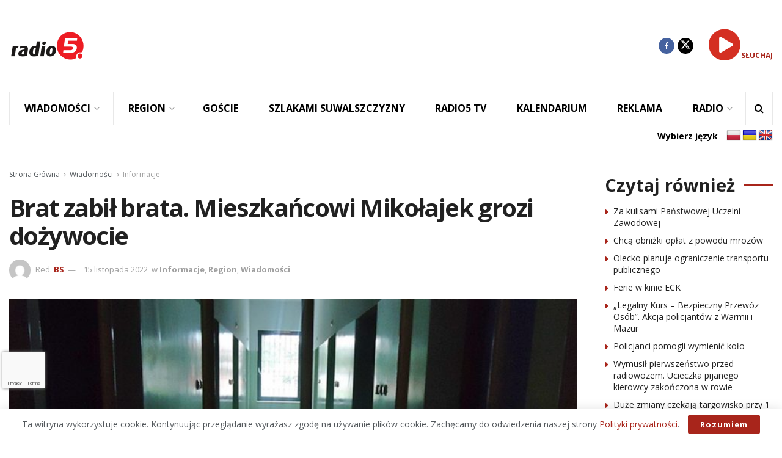

--- FILE ---
content_type: text/html; charset=UTF-8
request_url: https://radio5.com.pl/2022/11/brat-zabil-brata-mieszkancowi-mikolajek-grozi-dozywocie/
body_size: 34960
content:
<!doctype html> <!--[if lt IE 7]><html class="no-js lt-ie9 lt-ie8 lt-ie7" lang="pl-PL" prefix="og: https://ogp.me/ns#"> <![endif]--> <!--[if IE 7]><html class="no-js lt-ie9 lt-ie8" lang="pl-PL" prefix="og: https://ogp.me/ns#"> <![endif]--> <!--[if IE 8]><html class="no-js lt-ie9" lang="pl-PL" prefix="og: https://ogp.me/ns#"> <![endif]--> <!--[if IE 9]><html class="no-js lt-ie10" lang="pl-PL" prefix="og: https://ogp.me/ns#"> <![endif]--> <!--[if gt IE 8]><!--><html class="no-js" lang="pl-PL" prefix="og: https://ogp.me/ns#"> <!--<![endif]--><head><meta http-equiv="Content-Type" content="text/html; charset=UTF-8" /><meta name='viewport' content='width=device-width, initial-scale=1, user-scalable=yes' /><link rel="profile" href="https://gmpg.org/xfn/11" /><link rel="pingback" href="https://radio5.com.pl/xmlrpc.php" /><style>img:is([sizes="auto" i], [sizes^="auto," i]) { contain-intrinsic-size: 3000px 1500px }</style><meta property="og:type" content="article"><meta property="og:title" content="Brat zabił brata. Mieszkańcowi Mikołajek grozi dożywocie"><meta property="og:site_name" content="Radio5"><meta property="og:description" content="Mikołajki Zarzut zabójstwa usłyszał 47-letni mieszkaniec gminy Mikołajki. Mężczyzna miał śmiertelnie ugodzić nożem swojego brata. Grozi mu dożywocie. - Do"><meta property="og:url" content="https://radio5.com.pl/2022/11/brat-zabil-brata-mieszkancowi-mikolajek-grozi-dozywocie/"><meta property="og:locale" content="pl_PL"><meta property="og:image" content="https://radio5.com.pl/wp-content/uploads/2022/04/cela-areszt-wiezienie-zdj.-KPP-w-Grajewie.jpg"><meta property="og:image:height" content="563"><meta property="og:image:width" content="1000"><meta property="article:published_time" content="2022-11-15T09:06:58+01:00"><meta property="article:modified_time" content="2022-11-15T09:06:58+01:00"><meta property="article:section" content="Informacje"><meta property="article:tag" content="areszt"><meta property="article:tag" content="brat"><meta property="article:tag" content="Mikołajki"><meta property="article:tag" content="zabójstwo"><meta name="twitter:card" content="summary_large_image"><meta name="twitter:title" content="Brat zabił brata. Mieszkańcowi Mikołajek grozi dożywocie"><meta name="twitter:description" content="Mikołajki Zarzut zabójstwa usłyszał 47-letni mieszkaniec gminy Mikołajki. Mężczyzna miał śmiertelnie ugodzić nożem swojego brata. Grozi mu dożywocie. - Do"><meta name="twitter:url" content="https://radio5.com.pl/2022/11/brat-zabil-brata-mieszkancowi-mikolajek-grozi-dozywocie/"><meta name="twitter:site" content=""><meta name="twitter:image" content="https://radio5.com.pl/wp-content/uploads/2022/04/cela-areszt-wiezienie-zdj.-KPP-w-Grajewie.jpg"><meta name="twitter:image:width" content="1000"><meta name="twitter:image:height" content="563"> <script type="text/javascript">var jnews_ajax_url = '/?ajax-request=jnews'</script> <script type="text/javascript">;window.jnews=window.jnews||{},window.jnews.library=window.jnews.library||{},window.jnews.library=function(){"use strict";var e=this;e.win=window,e.doc=document,e.noop=function(){},e.globalBody=e.doc.getElementsByTagName("body")[0],e.globalBody=e.globalBody?e.globalBody:e.doc,e.win.jnewsDataStorage=e.win.jnewsDataStorage||{_storage:new WeakMap,put:function(e,t,n){this._storage.has(e)||this._storage.set(e,new Map),this._storage.get(e).set(t,n)},get:function(e,t){return this._storage.get(e).get(t)},has:function(e,t){return this._storage.has(e)&&this._storage.get(e).has(t)},remove:function(e,t){var n=this._storage.get(e).delete(t);return 0===!this._storage.get(e).size&&this._storage.delete(e),n}},e.windowWidth=function(){return e.win.innerWidth||e.docEl.clientWidth||e.globalBody.clientWidth},e.windowHeight=function(){return e.win.innerHeight||e.docEl.clientHeight||e.globalBody.clientHeight},e.requestAnimationFrame=e.win.requestAnimationFrame||e.win.webkitRequestAnimationFrame||e.win.mozRequestAnimationFrame||e.win.msRequestAnimationFrame||window.oRequestAnimationFrame||function(e){return setTimeout(e,1e3/60)},e.cancelAnimationFrame=e.win.cancelAnimationFrame||e.win.webkitCancelAnimationFrame||e.win.webkitCancelRequestAnimationFrame||e.win.mozCancelAnimationFrame||e.win.msCancelRequestAnimationFrame||e.win.oCancelRequestAnimationFrame||function(e){clearTimeout(e)},e.classListSupport="classList"in document.createElement("_"),e.hasClass=e.classListSupport?function(e,t){return e.classList.contains(t)}:function(e,t){return e.className.indexOf(t)>=0},e.addClass=e.classListSupport?function(t,n){e.hasClass(t,n)||t.classList.add(n)}:function(t,n){e.hasClass(t,n)||(t.className+=" "+n)},e.removeClass=e.classListSupport?function(t,n){e.hasClass(t,n)&&t.classList.remove(n)}:function(t,n){e.hasClass(t,n)&&(t.className=t.className.replace(n,""))},e.objKeys=function(e){var t=[];for(var n in e)Object.prototype.hasOwnProperty.call(e,n)&&t.push(n);return t},e.isObjectSame=function(e,t){var n=!0;return JSON.stringify(e)!==JSON.stringify(t)&&(n=!1),n},e.extend=function(){for(var e,t,n,o=arguments[0]||{},i=1,a=arguments.length;i<a;i++)if(null!==(e=arguments[i]))for(t in e)o!==(n=e[t])&&void 0!==n&&(o[t]=n);return o},e.dataStorage=e.win.jnewsDataStorage,e.isVisible=function(e){return 0!==e.offsetWidth&&0!==e.offsetHeight||e.getBoundingClientRect().length},e.getHeight=function(e){return e.offsetHeight||e.clientHeight||e.getBoundingClientRect().height},e.getWidth=function(e){return e.offsetWidth||e.clientWidth||e.getBoundingClientRect().width},e.supportsPassive=!1;try{var t=Object.defineProperty({},"passive",{get:function(){e.supportsPassive=!0}});"createEvent"in e.doc?e.win.addEventListener("test",null,t):"fireEvent"in e.doc&&e.win.attachEvent("test",null)}catch(e){}e.passiveOption=!!e.supportsPassive&&{passive:!0},e.setStorage=function(e,t){e="jnews-"+e;var n={expired:Math.floor(((new Date).getTime()+432e5)/1e3)};t=Object.assign(n,t);localStorage.setItem(e,JSON.stringify(t))},e.getStorage=function(e){e="jnews-"+e;var t=localStorage.getItem(e);return null!==t&&0<t.length?JSON.parse(localStorage.getItem(e)):{}},e.expiredStorage=function(){var t,n="jnews-";for(var o in localStorage)o.indexOf(n)>-1&&"undefined"!==(t=e.getStorage(o.replace(n,""))).expired&&t.expired<Math.floor((new Date).getTime()/1e3)&&localStorage.removeItem(o)},e.addEvents=function(t,n,o){for(var i in n){var a=["touchstart","touchmove"].indexOf(i)>=0&&!o&&e.passiveOption;"createEvent"in e.doc?t.addEventListener(i,n[i],a):"fireEvent"in e.doc&&t.attachEvent("on"+i,n[i])}},e.removeEvents=function(t,n){for(var o in n)"createEvent"in e.doc?t.removeEventListener(o,n[o]):"fireEvent"in e.doc&&t.detachEvent("on"+o,n[o])},e.triggerEvents=function(t,n,o){var i;o=o||{detail:null};return"createEvent"in e.doc?(!(i=e.doc.createEvent("CustomEvent")||new CustomEvent(n)).initCustomEvent||i.initCustomEvent(n,!0,!1,o),void t.dispatchEvent(i)):"fireEvent"in e.doc?((i=e.doc.createEventObject()).eventType=n,void t.fireEvent("on"+i.eventType,i)):void 0},e.getParents=function(t,n){void 0===n&&(n=e.doc);for(var o=[],i=t.parentNode,a=!1;!a;)if(i){var r=i;r.querySelectorAll(n).length?a=!0:(o.push(r),i=r.parentNode)}else o=[],a=!0;return o},e.forEach=function(e,t,n){for(var o=0,i=e.length;o<i;o++)t.call(n,e[o],o)},e.getText=function(e){return e.innerText||e.textContent},e.setText=function(e,t){var n="object"==typeof t?t.innerText||t.textContent:t;e.innerText&&(e.innerText=n),e.textContent&&(e.textContent=n)},e.httpBuildQuery=function(t){return e.objKeys(t).reduce(function t(n){var o=arguments.length>1&&void 0!==arguments[1]?arguments[1]:null;return function(i,a){var r=n[a];a=encodeURIComponent(a);var s=o?"".concat(o,"[").concat(a,"]"):a;return null==r||"function"==typeof r?(i.push("".concat(s,"=")),i):["number","boolean","string"].includes(typeof r)?(i.push("".concat(s,"=").concat(encodeURIComponent(r))),i):(i.push(e.objKeys(r).reduce(t(r,s),[]).join("&")),i)}}(t),[]).join("&")},e.get=function(t,n,o,i){return o="function"==typeof o?o:e.noop,e.ajax("GET",t,n,o,i)},e.post=function(t,n,o,i){return o="function"==typeof o?o:e.noop,e.ajax("POST",t,n,o,i)},e.ajax=function(t,n,o,i,a){var r=new XMLHttpRequest,s=n,c=e.httpBuildQuery(o);if(t=-1!=["GET","POST"].indexOf(t)?t:"GET",r.open(t,s+("GET"==t?"?"+c:""),!0),"POST"==t&&r.setRequestHeader("Content-type","application/x-www-form-urlencoded"),r.setRequestHeader("X-Requested-With","XMLHttpRequest"),r.onreadystatechange=function(){4===r.readyState&&200<=r.status&&300>r.status&&"function"==typeof i&&i.call(void 0,r.response)},void 0!==a&&!a){return{xhr:r,send:function(){r.send("POST"==t?c:null)}}}return r.send("POST"==t?c:null),{xhr:r}},e.scrollTo=function(t,n,o){function i(e,t,n){this.start=this.position(),this.change=e-this.start,this.currentTime=0,this.increment=20,this.duration=void 0===n?500:n,this.callback=t,this.finish=!1,this.animateScroll()}return Math.easeInOutQuad=function(e,t,n,o){return(e/=o/2)<1?n/2*e*e+t:-n/2*(--e*(e-2)-1)+t},i.prototype.stop=function(){this.finish=!0},i.prototype.move=function(t){e.doc.documentElement.scrollTop=t,e.globalBody.parentNode.scrollTop=t,e.globalBody.scrollTop=t},i.prototype.position=function(){return e.doc.documentElement.scrollTop||e.globalBody.parentNode.scrollTop||e.globalBody.scrollTop},i.prototype.animateScroll=function(){this.currentTime+=this.increment;var t=Math.easeInOutQuad(this.currentTime,this.start,this.change,this.duration);this.move(t),this.currentTime<this.duration&&!this.finish?e.requestAnimationFrame.call(e.win,this.animateScroll.bind(this)):this.callback&&"function"==typeof this.callback&&this.callback()},new i(t,n,o)},e.unwrap=function(t){var n,o=t;e.forEach(t,(function(e,t){n?n+=e:n=e})),o.replaceWith(n)},e.performance={start:function(e){performance.mark(e+"Start")},stop:function(e){performance.mark(e+"End"),performance.measure(e,e+"Start",e+"End")}},e.fps=function(){var t=0,n=0,o=0;!function(){var i=t=0,a=0,r=0,s=document.getElementById("fpsTable"),c=function(t){void 0===document.getElementsByTagName("body")[0]?e.requestAnimationFrame.call(e.win,(function(){c(t)})):document.getElementsByTagName("body")[0].appendChild(t)};null===s&&((s=document.createElement("div")).style.position="fixed",s.style.top="120px",s.style.left="10px",s.style.width="100px",s.style.height="20px",s.style.border="1px solid black",s.style.fontSize="11px",s.style.zIndex="100000",s.style.backgroundColor="white",s.id="fpsTable",c(s));var l=function(){o++,n=Date.now(),(a=(o/(r=(n-t)/1e3)).toPrecision(2))!=i&&(i=a,s.innerHTML=i+"fps"),1<r&&(t=n,o=0),e.requestAnimationFrame.call(e.win,l)};l()}()},e.instr=function(e,t){for(var n=0;n<t.length;n++)if(-1!==e.toLowerCase().indexOf(t[n].toLowerCase()))return!0},e.winLoad=function(t,n){function o(o){if("complete"===e.doc.readyState||"interactive"===e.doc.readyState)return!o||n?setTimeout(t,n||1):t(o),1}o()||e.addEvents(e.win,{load:o})},e.docReady=function(t,n){function o(o){if("complete"===e.doc.readyState||"interactive"===e.doc.readyState)return!o||n?setTimeout(t,n||1):t(o),1}o()||e.addEvents(e.doc,{DOMContentLoaded:o})},e.fireOnce=function(){e.docReady((function(){e.assets=e.assets||[],e.assets.length&&(e.boot(),e.load_assets())}),50)},e.boot=function(){e.length&&e.doc.querySelectorAll("style[media]").forEach((function(e){"not all"==e.getAttribute("media")&&e.removeAttribute("media")}))},e.create_js=function(t,n){var o=e.doc.createElement("script");switch(o.setAttribute("src",t),n){case"defer":o.setAttribute("defer",!0);break;case"async":o.setAttribute("async",!0);break;case"deferasync":o.setAttribute("defer",!0),o.setAttribute("async",!0)}e.globalBody.appendChild(o)},e.load_assets=function(){"object"==typeof e.assets&&e.forEach(e.assets.slice(0),(function(t,n){var o="";t.defer&&(o+="defer"),t.async&&(o+="async"),e.create_js(t.url,o);var i=e.assets.indexOf(t);i>-1&&e.assets.splice(i,1)})),e.assets=jnewsoption.au_scripts=window.jnewsads=[]},e.setCookie=function(e,t,n){var o="";if(n){var i=new Date;i.setTime(i.getTime()+24*n*60*60*1e3),o="; expires="+i.toUTCString()}document.cookie=e+"="+(t||"")+o+"; path=/"},e.getCookie=function(e){for(var t=e+"=",n=document.cookie.split(";"),o=0;o<n.length;o++){for(var i=n[o];" "==i.charAt(0);)i=i.substring(1,i.length);if(0==i.indexOf(t))return i.substring(t.length,i.length)}return null},e.eraseCookie=function(e){document.cookie=e+"=; Path=/; Expires=Thu, 01 Jan 1970 00:00:01 GMT;"},e.docReady((function(){e.globalBody=e.globalBody==e.doc?e.doc.getElementsByTagName("body")[0]:e.globalBody,e.globalBody=e.globalBody?e.globalBody:e.doc})),e.winLoad((function(){e.winLoad((function(){var t=!1;if(void 0!==window.jnewsadmin)if(void 0!==window.file_version_checker){var n=e.objKeys(window.file_version_checker);n.length?n.forEach((function(e){t||"10.0.4"===window.file_version_checker[e]||(t=!0)})):t=!0}else t=!0;t&&(window.jnewsHelper.getMessage(),window.jnewsHelper.getNotice())}),2500)}))},window.jnews.library=new window.jnews.library;</script> <title>Brat zabił brata. Mieszkańcowi Mikołajek grozi dożywocie - Radio5</title><meta name="description" content="Mikołajki"/><meta name="robots" content="index, follow, max-snippet:-1, max-video-preview:-1, max-image-preview:large"/><link rel="canonical" href="https://radio5.com.pl/2022/11/brat-zabil-brata-mieszkancowi-mikolajek-grozi-dozywocie/" /><meta property="og:locale" content="pl_PL" /><meta property="og:type" content="article" /><meta property="og:title" content="Brat zabił brata. Mieszkańcowi Mikołajek grozi dożywocie - Radio5" /><meta property="og:description" content="Mikołajki" /><meta property="og:url" content="https://radio5.com.pl/2022/11/brat-zabil-brata-mieszkancowi-mikolajek-grozi-dozywocie/" /><meta property="og:site_name" content="Radio5" /><meta property="article:tag" content="areszt" /><meta property="article:tag" content="brat" /><meta property="article:tag" content="Mikołajki" /><meta property="article:tag" content="zabójstwo" /><meta property="article:section" content="Informacje" /><meta property="og:image" content="https://radio5.com.pl/wp-content/uploads/2022/04/cela-areszt-wiezienie-zdj.-KPP-w-Grajewie.jpg" /><meta property="og:image:secure_url" content="https://radio5.com.pl/wp-content/uploads/2022/04/cela-areszt-wiezienie-zdj.-KPP-w-Grajewie.jpg" /><meta property="og:image:width" content="1000" /><meta property="og:image:height" content="563" /><meta property="og:image:alt" content="Brat zabił brata. Mieszkańcowi Mikołajek grozi dożywocie" /><meta property="og:image:type" content="image/jpeg" /><meta property="article:published_time" content="2022-11-15T09:06:58+01:00" /><meta name="twitter:card" content="summary_large_image" /><meta name="twitter:title" content="Brat zabił brata. Mieszkańcowi Mikołajek grozi dożywocie - Radio5" /><meta name="twitter:description" content="Mikołajki" /><meta name="twitter:image" content="https://radio5.com.pl/wp-content/uploads/2022/04/cela-areszt-wiezienie-zdj.-KPP-w-Grajewie.jpg" /><meta name="twitter:label1" content="Napisane przez" /><meta name="twitter:data1" content="BS" /><meta name="twitter:label2" content="Czas czytania" /><meta name="twitter:data2" content="Mniej niż minuta" /> <script type="application/ld+json" class="rank-math-schema-pro">{"@context":"https://schema.org","@graph":[{"@type":["RadioStation","Organization"],"@id":"https://radio5.com.pl/#organization","name":"Radio5","url":"https://radio5.com.pl","logo":{"@type":"ImageObject","@id":"https://radio5.com.pl/#logo","url":"https://radio5.com.pl/wp-content/uploads/2023/04/logo_new5.png","contentUrl":"https://radio5.com.pl/wp-content/uploads/2023/04/logo_new5.png","caption":"Radio5","inLanguage":"pl-PL","width":"500","height":"500"},"openingHours":["Monday,Tuesday,Wednesday,Thursday,Friday,Saturday,Sunday 09:00-17:00"],"image":{"@id":"https://radio5.com.pl/#logo"}},{"@type":"WebSite","@id":"https://radio5.com.pl/#website","url":"https://radio5.com.pl","name":"Radio5","publisher":{"@id":"https://radio5.com.pl/#organization"},"inLanguage":"pl-PL"},{"@type":"ImageObject","@id":"https://radio5.com.pl/wp-content/uploads/2022/04/cela-areszt-wiezienie-zdj.-KPP-w-Grajewie.jpg","url":"https://radio5.com.pl/wp-content/uploads/2022/04/cela-areszt-wiezienie-zdj.-KPP-w-Grajewie.jpg","width":"1000","height":"563","inLanguage":"pl-PL"},{"@type":"WebPage","@id":"https://radio5.com.pl/2022/11/brat-zabil-brata-mieszkancowi-mikolajek-grozi-dozywocie/#webpage","url":"https://radio5.com.pl/2022/11/brat-zabil-brata-mieszkancowi-mikolajek-grozi-dozywocie/","name":"Brat zabi\u0142 brata. Mieszka\u0144cowi Miko\u0142ajek grozi do\u017cywocie - Radio5","datePublished":"2022-11-15T09:06:58+01:00","dateModified":"2022-11-15T09:06:58+01:00","isPartOf":{"@id":"https://radio5.com.pl/#website"},"primaryImageOfPage":{"@id":"https://radio5.com.pl/wp-content/uploads/2022/04/cela-areszt-wiezienie-zdj.-KPP-w-Grajewie.jpg"},"inLanguage":"pl-PL"},{"@type":"Person","@id":"https://radio5.com.pl/author/beata/","name":"BS","url":"https://radio5.com.pl/author/beata/","image":{"@type":"ImageObject","@id":"https://secure.gravatar.com/avatar/495bc2e1b40743605c5d3cfbab8ba9f18b04d848827d13c4dd9d0d2a62eda043?s=96&amp;d=mm&amp;r=g","url":"https://secure.gravatar.com/avatar/495bc2e1b40743605c5d3cfbab8ba9f18b04d848827d13c4dd9d0d2a62eda043?s=96&amp;d=mm&amp;r=g","caption":"BS","inLanguage":"pl-PL"},"worksFor":{"@id":"https://radio5.com.pl/#organization"}},{"@type":"NewsArticle","headline":"Brat zabi\u0142 brata. Mieszka\u0144cowi Miko\u0142ajek grozi do\u017cywocie - Radio5","datePublished":"2022-11-15T09:06:58+01:00","dateModified":"2022-11-15T09:06:58+01:00","articleSection":"Informacje, Region, Wiadomo\u015bci","author":{"@id":"https://radio5.com.pl/author/beata/","name":"BS"},"publisher":{"@id":"https://radio5.com.pl/#organization"},"description":"Miko\u0142ajki","copyrightYear":"2022","copyrightHolder":{"@id":"https://radio5.com.pl/#organization"},"name":"Brat zabi\u0142 brata. Mieszka\u0144cowi Miko\u0142ajek grozi do\u017cywocie - Radio5","@id":"https://radio5.com.pl/2022/11/brat-zabil-brata-mieszkancowi-mikolajek-grozi-dozywocie/#richSnippet","isPartOf":{"@id":"https://radio5.com.pl/2022/11/brat-zabil-brata-mieszkancowi-mikolajek-grozi-dozywocie/#webpage"},"image":{"@id":"https://radio5.com.pl/wp-content/uploads/2022/04/cela-areszt-wiezienie-zdj.-KPP-w-Grajewie.jpg"},"inLanguage":"pl-PL","mainEntityOfPage":{"@id":"https://radio5.com.pl/2022/11/brat-zabil-brata-mieszkancowi-mikolajek-grozi-dozywocie/#webpage"}}]}</script> <link rel='dns-prefetch' href='//translate.google.com' /><link rel='dns-prefetch' href='//fonts.googleapis.com' /><link rel='dns-prefetch' href='//maxcdn.bootstrapcdn.com' /><link rel='preconnect' href='https://fonts.gstatic.com' /><link rel="alternate" type="text/calendar" title="Radio5 &raquo; kanał iCal" href="https://radio5.com.pl/wydarzenia/?ical=1" /> <!--noptimize--><script id="radio-ready">
			window.advanced_ads_ready=function(e,a){a=a||"complete";var d=function(e){return"interactive"===a?"loading"!==e:"complete"===e};d(document.readyState)?e():document.addEventListener("readystatechange",(function(a){d(a.target.readyState)&&e()}),{once:"interactive"===a})},window.advanced_ads_ready_queue=window.advanced_ads_ready_queue||[];		</script>
		<!--/noptimize--><link rel='stylesheet' id='wp-block-library-css' href='https://radio5.com.pl/wp-includes/css/dist/block-library/style.min.css?ver=9644111b7c2efe21935db473bf6bc643' type='text/css' media='all' /><style id='classic-theme-styles-inline-css' type='text/css'>/*! This file is auto-generated */
.wp-block-button__link{color:#fff;background-color:#32373c;border-radius:9999px;box-shadow:none;text-decoration:none;padding:calc(.667em + 2px) calc(1.333em + 2px);font-size:1.125em}.wp-block-file__button{background:#32373c;color:#fff;text-decoration:none}</style><style id='global-styles-inline-css' type='text/css'>:root{--wp--preset--aspect-ratio--square: 1;--wp--preset--aspect-ratio--4-3: 4/3;--wp--preset--aspect-ratio--3-4: 3/4;--wp--preset--aspect-ratio--3-2: 3/2;--wp--preset--aspect-ratio--2-3: 2/3;--wp--preset--aspect-ratio--16-9: 16/9;--wp--preset--aspect-ratio--9-16: 9/16;--wp--preset--color--black: #000000;--wp--preset--color--cyan-bluish-gray: #abb8c3;--wp--preset--color--white: #ffffff;--wp--preset--color--pale-pink: #f78da7;--wp--preset--color--vivid-red: #cf2e2e;--wp--preset--color--luminous-vivid-orange: #ff6900;--wp--preset--color--luminous-vivid-amber: #fcb900;--wp--preset--color--light-green-cyan: #7bdcb5;--wp--preset--color--vivid-green-cyan: #00d084;--wp--preset--color--pale-cyan-blue: #8ed1fc;--wp--preset--color--vivid-cyan-blue: #0693e3;--wp--preset--color--vivid-purple: #9b51e0;--wp--preset--gradient--vivid-cyan-blue-to-vivid-purple: linear-gradient(135deg,rgba(6,147,227,1) 0%,rgb(155,81,224) 100%);--wp--preset--gradient--light-green-cyan-to-vivid-green-cyan: linear-gradient(135deg,rgb(122,220,180) 0%,rgb(0,208,130) 100%);--wp--preset--gradient--luminous-vivid-amber-to-luminous-vivid-orange: linear-gradient(135deg,rgba(252,185,0,1) 0%,rgba(255,105,0,1) 100%);--wp--preset--gradient--luminous-vivid-orange-to-vivid-red: linear-gradient(135deg,rgba(255,105,0,1) 0%,rgb(207,46,46) 100%);--wp--preset--gradient--very-light-gray-to-cyan-bluish-gray: linear-gradient(135deg,rgb(238,238,238) 0%,rgb(169,184,195) 100%);--wp--preset--gradient--cool-to-warm-spectrum: linear-gradient(135deg,rgb(74,234,220) 0%,rgb(151,120,209) 20%,rgb(207,42,186) 40%,rgb(238,44,130) 60%,rgb(251,105,98) 80%,rgb(254,248,76) 100%);--wp--preset--gradient--blush-light-purple: linear-gradient(135deg,rgb(255,206,236) 0%,rgb(152,150,240) 100%);--wp--preset--gradient--blush-bordeaux: linear-gradient(135deg,rgb(254,205,165) 0%,rgb(254,45,45) 50%,rgb(107,0,62) 100%);--wp--preset--gradient--luminous-dusk: linear-gradient(135deg,rgb(255,203,112) 0%,rgb(199,81,192) 50%,rgb(65,88,208) 100%);--wp--preset--gradient--pale-ocean: linear-gradient(135deg,rgb(255,245,203) 0%,rgb(182,227,212) 50%,rgb(51,167,181) 100%);--wp--preset--gradient--electric-grass: linear-gradient(135deg,rgb(202,248,128) 0%,rgb(113,206,126) 100%);--wp--preset--gradient--midnight: linear-gradient(135deg,rgb(2,3,129) 0%,rgb(40,116,252) 100%);--wp--preset--font-size--small: 13px;--wp--preset--font-size--medium: 20px;--wp--preset--font-size--large: 36px;--wp--preset--font-size--x-large: 42px;--wp--preset--spacing--20: 0.44rem;--wp--preset--spacing--30: 0.67rem;--wp--preset--spacing--40: 1rem;--wp--preset--spacing--50: 1.5rem;--wp--preset--spacing--60: 2.25rem;--wp--preset--spacing--70: 3.38rem;--wp--preset--spacing--80: 5.06rem;--wp--preset--shadow--natural: 6px 6px 9px rgba(0, 0, 0, 0.2);--wp--preset--shadow--deep: 12px 12px 50px rgba(0, 0, 0, 0.4);--wp--preset--shadow--sharp: 6px 6px 0px rgba(0, 0, 0, 0.2);--wp--preset--shadow--outlined: 6px 6px 0px -3px rgba(255, 255, 255, 1), 6px 6px rgba(0, 0, 0, 1);--wp--preset--shadow--crisp: 6px 6px 0px rgba(0, 0, 0, 1);}:where(.is-layout-flex){gap: 0.5em;}:where(.is-layout-grid){gap: 0.5em;}body .is-layout-flex{display: flex;}.is-layout-flex{flex-wrap: wrap;align-items: center;}.is-layout-flex > :is(*, div){margin: 0;}body .is-layout-grid{display: grid;}.is-layout-grid > :is(*, div){margin: 0;}:where(.wp-block-columns.is-layout-flex){gap: 2em;}:where(.wp-block-columns.is-layout-grid){gap: 2em;}:where(.wp-block-post-template.is-layout-flex){gap: 1.25em;}:where(.wp-block-post-template.is-layout-grid){gap: 1.25em;}.has-black-color{color: var(--wp--preset--color--black) !important;}.has-cyan-bluish-gray-color{color: var(--wp--preset--color--cyan-bluish-gray) !important;}.has-white-color{color: var(--wp--preset--color--white) !important;}.has-pale-pink-color{color: var(--wp--preset--color--pale-pink) !important;}.has-vivid-red-color{color: var(--wp--preset--color--vivid-red) !important;}.has-luminous-vivid-orange-color{color: var(--wp--preset--color--luminous-vivid-orange) !important;}.has-luminous-vivid-amber-color{color: var(--wp--preset--color--luminous-vivid-amber) !important;}.has-light-green-cyan-color{color: var(--wp--preset--color--light-green-cyan) !important;}.has-vivid-green-cyan-color{color: var(--wp--preset--color--vivid-green-cyan) !important;}.has-pale-cyan-blue-color{color: var(--wp--preset--color--pale-cyan-blue) !important;}.has-vivid-cyan-blue-color{color: var(--wp--preset--color--vivid-cyan-blue) !important;}.has-vivid-purple-color{color: var(--wp--preset--color--vivid-purple) !important;}.has-black-background-color{background-color: var(--wp--preset--color--black) !important;}.has-cyan-bluish-gray-background-color{background-color: var(--wp--preset--color--cyan-bluish-gray) !important;}.has-white-background-color{background-color: var(--wp--preset--color--white) !important;}.has-pale-pink-background-color{background-color: var(--wp--preset--color--pale-pink) !important;}.has-vivid-red-background-color{background-color: var(--wp--preset--color--vivid-red) !important;}.has-luminous-vivid-orange-background-color{background-color: var(--wp--preset--color--luminous-vivid-orange) !important;}.has-luminous-vivid-amber-background-color{background-color: var(--wp--preset--color--luminous-vivid-amber) !important;}.has-light-green-cyan-background-color{background-color: var(--wp--preset--color--light-green-cyan) !important;}.has-vivid-green-cyan-background-color{background-color: var(--wp--preset--color--vivid-green-cyan) !important;}.has-pale-cyan-blue-background-color{background-color: var(--wp--preset--color--pale-cyan-blue) !important;}.has-vivid-cyan-blue-background-color{background-color: var(--wp--preset--color--vivid-cyan-blue) !important;}.has-vivid-purple-background-color{background-color: var(--wp--preset--color--vivid-purple) !important;}.has-black-border-color{border-color: var(--wp--preset--color--black) !important;}.has-cyan-bluish-gray-border-color{border-color: var(--wp--preset--color--cyan-bluish-gray) !important;}.has-white-border-color{border-color: var(--wp--preset--color--white) !important;}.has-pale-pink-border-color{border-color: var(--wp--preset--color--pale-pink) !important;}.has-vivid-red-border-color{border-color: var(--wp--preset--color--vivid-red) !important;}.has-luminous-vivid-orange-border-color{border-color: var(--wp--preset--color--luminous-vivid-orange) !important;}.has-luminous-vivid-amber-border-color{border-color: var(--wp--preset--color--luminous-vivid-amber) !important;}.has-light-green-cyan-border-color{border-color: var(--wp--preset--color--light-green-cyan) !important;}.has-vivid-green-cyan-border-color{border-color: var(--wp--preset--color--vivid-green-cyan) !important;}.has-pale-cyan-blue-border-color{border-color: var(--wp--preset--color--pale-cyan-blue) !important;}.has-vivid-cyan-blue-border-color{border-color: var(--wp--preset--color--vivid-cyan-blue) !important;}.has-vivid-purple-border-color{border-color: var(--wp--preset--color--vivid-purple) !important;}.has-vivid-cyan-blue-to-vivid-purple-gradient-background{background: var(--wp--preset--gradient--vivid-cyan-blue-to-vivid-purple) !important;}.has-light-green-cyan-to-vivid-green-cyan-gradient-background{background: var(--wp--preset--gradient--light-green-cyan-to-vivid-green-cyan) !important;}.has-luminous-vivid-amber-to-luminous-vivid-orange-gradient-background{background: var(--wp--preset--gradient--luminous-vivid-amber-to-luminous-vivid-orange) !important;}.has-luminous-vivid-orange-to-vivid-red-gradient-background{background: var(--wp--preset--gradient--luminous-vivid-orange-to-vivid-red) !important;}.has-very-light-gray-to-cyan-bluish-gray-gradient-background{background: var(--wp--preset--gradient--very-light-gray-to-cyan-bluish-gray) !important;}.has-cool-to-warm-spectrum-gradient-background{background: var(--wp--preset--gradient--cool-to-warm-spectrum) !important;}.has-blush-light-purple-gradient-background{background: var(--wp--preset--gradient--blush-light-purple) !important;}.has-blush-bordeaux-gradient-background{background: var(--wp--preset--gradient--blush-bordeaux) !important;}.has-luminous-dusk-gradient-background{background: var(--wp--preset--gradient--luminous-dusk) !important;}.has-pale-ocean-gradient-background{background: var(--wp--preset--gradient--pale-ocean) !important;}.has-electric-grass-gradient-background{background: var(--wp--preset--gradient--electric-grass) !important;}.has-midnight-gradient-background{background: var(--wp--preset--gradient--midnight) !important;}.has-small-font-size{font-size: var(--wp--preset--font-size--small) !important;}.has-medium-font-size{font-size: var(--wp--preset--font-size--medium) !important;}.has-large-font-size{font-size: var(--wp--preset--font-size--large) !important;}.has-x-large-font-size{font-size: var(--wp--preset--font-size--x-large) !important;}
:where(.wp-block-post-template.is-layout-flex){gap: 1.25em;}:where(.wp-block-post-template.is-layout-grid){gap: 1.25em;}
:where(.wp-block-columns.is-layout-flex){gap: 2em;}:where(.wp-block-columns.is-layout-grid){gap: 2em;}
:root :where(.wp-block-pullquote){font-size: 1.5em;line-height: 1.6;}</style><link rel='stylesheet' id='awesome-weather-css' href='https://radio5.com.pl/wp-content/cache/autoptimize/css/autoptimize_single_d64b19f60aa97f73f615b6bf453ea469.css?ver=9644111b7c2efe21935db473bf6bc643' type='text/css' media='all' /><style id='awesome-weather-inline-css' type='text/css'>.awesome-weather-wrap { font-family: 'Open Sans', sans-serif; font-weight: 400; font-size: 14px; line-height: 14px; }</style><link crossorigin="anonymous" rel='stylesheet' id='opensans-googlefont-css' href='//fonts.googleapis.com/css?family=Open+Sans%3A400&#038;ver=9644111b7c2efe21935db473bf6bc643' type='text/css' media='all' /><link rel='stylesheet' id='contact-form-7-css' href='https://radio5.com.pl/wp-content/cache/autoptimize/css/autoptimize_single_64ac31699f5326cb3c76122498b76f66.css?ver=6.1.4' type='text/css' media='all' /><link rel='stylesheet' id='disable-wp-comments-css' href='https://radio5.com.pl/wp-content/plugins/disable-wp-comments/public/css/disable-wp-comments-public.css?ver=1.1.1' type='text/css' media='all' /><link rel='stylesheet' id='google-language-translator-css' href='https://radio5.com.pl/wp-content/cache/autoptimize/css/autoptimize_single_f3bd90ed9190418715605b8aaa05debd.css?ver=6.0.20' type='text/css' media='' /><link rel='stylesheet' id='glt-toolbar-styles-css' href='https://radio5.com.pl/wp-content/cache/autoptimize/css/autoptimize_single_00e7963b92387d2483ebe810f453d32e.css?ver=6.0.20' type='text/css' media='' /><link rel='stylesheet' id='cff-css' href='https://radio5.com.pl/wp-content/plugins/custom-facebook-feed/assets/css/cff-style.min.css?ver=4.3.4' type='text/css' media='all' /><link crossorigin="anonymous" rel='stylesheet' id='sb-font-awesome-css' href='https://maxcdn.bootstrapcdn.com/font-awesome/4.7.0/css/font-awesome.min.css?ver=9644111b7c2efe21935db473bf6bc643' type='text/css' media='all' /><link rel='stylesheet' id='awsm-team-css' href='https://radio5.com.pl/wp-content/plugins/awsm-team/css/team.min.css?ver=1.3.3' type='text/css' media='all' /><link rel='stylesheet' id='jnews-parent-style-css' href='https://radio5.com.pl/wp-content/themes/jnews/style.css?ver=9644111b7c2efe21935db473bf6bc643' type='text/css' media='all' /><link rel='stylesheet' id='js_composer_front-css' href='https://radio5.com.pl/wp-content/plugins/js_composer/assets/css/js_composer.min.css?ver=8.2' type='text/css' media='all' /><link rel='stylesheet' id='taxopress-frontend-css-css' href='https://radio5.com.pl/wp-content/cache/autoptimize/css/autoptimize_single_6a0279ebd08cb8787e00b98b4663954c.css?ver=3.44.0' type='text/css' media='all' /><link crossorigin="anonymous" rel='stylesheet' id='jeg_customizer_font-css' href='//fonts.googleapis.com/css?family=Open+Sans%3A700&#038;display=swap&#038;ver=1.3.0' type='text/css' media='all' /><link rel='stylesheet' id='unslider-css-css' href='https://radio5.com.pl/wp-content/cache/autoptimize/css/autoptimize_single_8aebb373abf3d16664650e82baec759c.css?ver=2.0.4' type='text/css' media='all' /><link rel='stylesheet' id='slider-css-css' href='https://radio5.com.pl/wp-content/cache/autoptimize/css/autoptimize_single_48d0d5853fc7ad9ff220c8044e4e652f.css?ver=2.0.4' type='text/css' media='all' /><link rel='stylesheet' id='font-awesome-css' href='https://radio5.com.pl/wp-content/themes/jnews/assets/fonts/font-awesome/font-awesome.min.css?ver=1.0.0' type='text/css' media='all' /><link rel='stylesheet' id='jnews-frontend-css' href='https://radio5.com.pl/wp-content/themes/jnews/assets/dist/frontend.min.css?ver=1.0.0' type='text/css' media='all' /><link rel='stylesheet' id='jnews-js-composer-css' href='https://radio5.com.pl/wp-content/cache/autoptimize/css/autoptimize_single_fc83441dd57e3efc19dde7715224aa04.css?ver=1.0.0' type='text/css' media='all' /><link rel='stylesheet' id='jnews-style-css' href='https://radio5.com.pl/wp-content/cache/autoptimize/css/autoptimize_single_e741fe529d2c9f6e5611458ecf3dfebd.css?ver=1.0.0' type='text/css' media='all' /><link rel='stylesheet' id='jnews-darkmode-css' href='https://radio5.com.pl/wp-content/cache/autoptimize/css/autoptimize_single_c36fb978334f0d96c7059512418f294c.css?ver=1.0.0' type='text/css' media='all' /><link rel='stylesheet' id='__EPYT__style-css' href='https://radio5.com.pl/wp-content/plugins/youtube-embed-plus-pro/styles/ytprefs.min.css?ver=14.2.4' type='text/css' media='all' /><style id='__EPYT__style-inline-css' type='text/css'>.epyt-gallery-thumb {
                        width: 20%;
                }
                
                         @media (min-width:0px) and (max-width: 767px) {
                            .epyt-gallery-rowbreak {
                                display: none;
                            }
                            .epyt-gallery-allthumbs[class*="epyt-cols"] .epyt-gallery-thumb {
                                width: 100% !important;
                            }
                          }</style><link rel='stylesheet' id='__disptype__-css' href='https://radio5.com.pl/wp-content/plugins/youtube-embed-plus-pro/scripts/lity.min.css?ver=14.2.4' type='text/css' media='all' /><link rel='stylesheet' id='jnews-select-share-css' href='https://radio5.com.pl/wp-content/cache/autoptimize/css/autoptimize_single_d8362094b258cbf05eff4954b9e53a06.css' type='text/css' media='all' /> <script type="text/javascript" src="https://radio5.com.pl/wp-includes/js/jquery/jquery.min.js?ver=3.7.1" id="jquery-core-js"></script> <script type="text/javascript" id="advanced-ads-advanced-js-js-extra">var advads_options = {"blog_id":"1","privacy":{"enabled":false,"state":"not_needed"}};</script> <script type="text/javascript" id="__ytprefs__-js-extra">var _EPYT_ = {"ajaxurl":"https:\/\/radio5.com.pl\/wp-admin\/admin-ajax.php","security":"2e1db59c1e","gallery_scrolloffset":"20","eppathtoscripts":"https:\/\/radio5.com.pl\/wp-content\/plugins\/youtube-embed-plus-pro\/scripts\/","eppath":"https:\/\/radio5.com.pl\/wp-content\/plugins\/youtube-embed-plus-pro\/","epresponsiveselector":"[\"iframe.__youtube_prefs__\",\"iframe[src*='youtube.com']\",\"iframe[src*='youtube-nocookie.com']\",\"iframe[data-ep-src*='youtube.com']\",\"iframe[data-ep-src*='youtube-nocookie.com']\",\"iframe[data-ep-gallerysrc*='youtube.com']\"]","epdovol":"1","version":"14.2.4","evselector":"iframe.__youtube_prefs__[src], iframe[src*=\"youtube.com\/embed\/\"], iframe[src*=\"youtube-nocookie.com\/embed\/\"]","ajax_compat":"","maxres_facade":"eager","ytapi_load":"light","pause_others":"","stopMobileBuffer":"1","facade_mode":"","not_live_on_channel":"","not_live_showtime":"180"};</script> <script></script><link rel="https://api.w.org/" href="https://radio5.com.pl/wp-json/" /><link rel="alternate" title="JSON" type="application/json" href="https://radio5.com.pl/wp-json/wp/v2/posts/99593" /><link rel="alternate" title="oEmbed (JSON)" type="application/json+oembed" href="https://radio5.com.pl/wp-json/oembed/1.0/embed?url=https%3A%2F%2Fradio5.com.pl%2F2022%2F11%2Fbrat-zabil-brata-mieszkancowi-mikolajek-grozi-dozywocie%2F" /><link rel="alternate" title="oEmbed (XML)" type="text/xml+oembed" href="https://radio5.com.pl/wp-json/oembed/1.0/embed?url=https%3A%2F%2Fradio5.com.pl%2F2022%2F11%2Fbrat-zabil-brata-mieszkancowi-mikolajek-grozi-dozywocie%2F&#038;format=xml" /> <style type="text/css" media="screen">.g { margin:0px; padding:0px; overflow:hidden; line-height:1; zoom:1; }
	.g img { height:auto; }
	.g-col { position:relative; float:left; }
	.g-col:first-child { margin-left: 0; }
	.g-col:last-child { margin-right: 0; }
	.g-1 { margin:0px;  width:100%; max-width:938px; height:100%; max-height:200px; }
	.g-2 { margin:0px;  width:100%; max-width:1260px; height:100%; max-height:599px; }
	.g-3 { margin:0px;  width:100%; max-width:1260px; height:100%; max-height:280px; }
	.g-4 { margin:0px;  width:100%; max-width:1260px; height:100%; max-height:280px; }
	.g-5 { margin:0px;  width:100%; max-width:1260px; height:100%; max-height:280px; }
	.g-6 { margin:0px;  width:100%; max-width:1260px; height:100%; max-height:280px; }
	.g-7 { margin:0px;  width:100%; max-width:1260px; height:100%; max-height:280px; }
	.g-8 { margin:0px;  width:100%; max-width:1260px; height:100%; max-height:280px; }
	.g-17 { margin:0px;  width:100%; max-width:938px; height:100%; max-height:200px; }
	.g-18 { margin:0px;  width:100%; max-width:938px; height:100%; max-height:200px; }
	.g-20 { margin:0px;  width:100%; max-width:1260px; height:100%; max-height:280px; }
	.g-21 { margin:0px;  width:100%; max-width:1260px; height:100%; max-height:280px; }
	.g-22 { margin:0px;  width:100%; max-width:1260px; height:100%; max-height:280px; }
	.g-23 { margin:0px;  width:100%; max-width:1260px; height:100%; max-height:280px; }
	@media only screen and (max-width: 480px) {
		.g-col, .g-dyn, .g-single { width:100%; margin-left:0; margin-right:0; }
	}</style><style>p.hello{font-size:12px;color:darkgray;}#google_language_translator,#flags{text-align:left;}#google_language_translator,#language{clear:both;width:160px;text-align:right;}#language{float:right;}#flags{text-align:right;width:165px;float:right;clear:right;}#flags ul{float:right!important;}p.hello{text-align:right;float:right;clear:both;}.glt-clear{height:0px;clear:both;margin:0px;padding:0px;}#flags{width:165px;}#flags a{display:inline-block;margin-left:2px;}#google_language_translator{width:auto!important;}div.skiptranslate.goog-te-gadget{display:inline!important;}.goog-tooltip{display: none!important;}.goog-tooltip:hover{display: none!important;}.goog-text-highlight{background-color:transparent!important;border:none!important;box-shadow:none!important;}#google_language_translator{display:none;}#google_language_translator select.goog-te-combo{color:#32373c;}#google_language_translator{color:transparent;}body{top:0px!important;}#goog-gt-{display:none!important;}font font{background-color:transparent!important;box-shadow:none!important;position:initial!important;}#glt-translate-trigger{left:20px;right:auto;}#glt-translate-trigger > span{color:#ffffff;}#glt-translate-trigger{background:#f89406;}.goog-te-gadget .goog-te-combo{width:100%;}</style> <script>(function(w,d,s,l,i){w[l]=w[l]||[];w[l].push({'gtm.start':
new Date().getTime(),event:'gtm.js'});var f=d.getElementsByTagName(s)[0],
j=d.createElement(s),dl=l!='dataLayer'?'&l='+l:'';j.async=true;j.src=
'https://www.googletagmanager.com/gtm.js?id='+i+dl;f.parentNode.insertBefore(j,f);
})(window,document,'script','dataLayer','GTM-KNMQ4JV');</script> <meta name="tec-api-version" content="v1"><meta name="tec-api-origin" content="https://radio5.com.pl"><link rel="alternate" href="https://radio5.com.pl/wp-json/tribe/events/v1/" /><script>advads_items = { conditions: {}, display_callbacks: {}, display_effect_callbacks: {}, hide_callbacks: {}, backgrounds: {}, effect_durations: {}, close_functions: {}, showed: [] };</script><style type="text/css" id="radio-layer-custom-css"></style><meta name="onesignal" content="wordpress-plugin"/> <script>window.OneSignalDeferred = window.OneSignalDeferred || [];

      OneSignalDeferred.push(function(OneSignal) {
        var oneSignal_options = {};
        window._oneSignalInitOptions = oneSignal_options;

        oneSignal_options['serviceWorkerParam'] = { scope: '/' };
oneSignal_options['serviceWorkerPath'] = 'OneSignalSDKWorker.js.php';

        OneSignal.Notifications.setDefaultUrl("https://radio5.com.pl");

        oneSignal_options['wordpress'] = true;
oneSignal_options['appId'] = 'c8985bed-6aee-4419-a511-60ff8a4562f4';
oneSignal_options['allowLocalhostAsSecureOrigin'] = true;
oneSignal_options['welcomeNotification'] = { };
oneSignal_options['welcomeNotification']['title'] = "Radio 5";
oneSignal_options['welcomeNotification']['message'] = "Dzięki za subskrypcję!";
oneSignal_options['welcomeNotification']['url'] = "https://radio5.com.pl";
oneSignal_options['path'] = "https://radio5.com.pl/wp-content/plugins/onesignal-free-web-push-notifications/sdk_files/";
oneSignal_options['safari_web_id'] = "web.onesignal.auto.458f9dc8-6677-4788-b5a2-9d66a9d7a179";
oneSignal_options['promptOptions'] = { };
oneSignal_options['promptOptions']['actionMessage'] = "Czy chcesz otrzymywać powiadomienia ze strony radio5.com.pl?";
oneSignal_options['promptOptions']['exampleNotificationTitleDesktop'] = "To jest przykładowe powiadomienie";
oneSignal_options['promptOptions']['exampleNotificationMessageDesktop'] = "Powiadomienia pojawią się na Twoim pulpicie";
oneSignal_options['promptOptions']['exampleNotificationTitleMobile'] = "Przykładowe powiadomienie";
oneSignal_options['promptOptions']['exampleNotificationMessageMobile'] = "Powiadomienia pojawią się na Twoim urządzeniu";
oneSignal_options['promptOptions']['exampleNotificationCaption'] = "(w każdej chwili możesz zrezygnować z subskrypcji)";
oneSignal_options['promptOptions']['acceptButtonText'] = "TAK";
oneSignal_options['promptOptions']['cancelButtonText'] = "Nie, dziękuję";
oneSignal_options['promptOptions']['siteName'] = "https://radio5.com.pl";
oneSignal_options['promptOptions']['autoAcceptTitle'] = "Kliknij Zezwól";
oneSignal_options['notifyButton'] = { };
oneSignal_options['notifyButton']['enable'] = true;
oneSignal_options['notifyButton']['position'] = 'bottom-left';
oneSignal_options['notifyButton']['theme'] = 'default';
oneSignal_options['notifyButton']['size'] = 'medium';
oneSignal_options['notifyButton']['showCredit'] = true;
oneSignal_options['notifyButton']['text'] = {};
oneSignal_options['notifyButton']['text']['tip.state.unsubscribed'] = 'Wyświetl powiadomienia';
oneSignal_options['notifyButton']['text']['tip.state.subscribed'] = 'Subskrybujesz powiadomienia';
oneSignal_options['notifyButton']['text']['tip.state.blocked'] = 'Zablokowałeś powiadomienia';
oneSignal_options['notifyButton']['text']['message.action.subscribed'] = 'Dziękujemy za dokonanie subskrypcji';
oneSignal_options['notifyButton']['text']['message.action.resubscribed'] = 'Subskrybujesz powiadomienia';
oneSignal_options['notifyButton']['text']['message.action.unsubscribed'] = 'Nie będziesz już otrzymywać powiadomień';
oneSignal_options['notifyButton']['text']['dialog.main.title'] = 'Zarządzaj powiadomieniami o witrynie';
oneSignal_options['notifyButton']['text']['dialog.main.button.subscribe'] = 'Sybskrybuj';
oneSignal_options['notifyButton']['text']['dialog.main.button.unsubscribe'] = 'ANULUJ';
oneSignal_options['notifyButton']['text']['dialog.blocked.title'] = 'Odblokuj powiadomienia';
oneSignal_options['notifyButton']['text']['dialog.blocked.message'] = 'Wykonaj te instrukcje, aby zezwolić na powiadomienia:';
              OneSignal.init(window._oneSignalInitOptions);
              OneSignal.Slidedown.promptPush()      });

      function documentInitOneSignal() {
        var oneSignal_elements = document.getElementsByClassName("OneSignal-prompt");

        var oneSignalLinkClickHandler = function(event) { OneSignal.Notifications.requestPermission(); event.preventDefault(); };        for(var i = 0; i < oneSignal_elements.length; i++)
          oneSignal_elements[i].addEventListener('click', oneSignalLinkClickHandler, false);
      }

      if (document.readyState === 'complete') {
           documentInitOneSignal();
      }
      else {
           window.addEventListener("load", function(event){
               documentInitOneSignal();
          });
      }</script> <script type="text/javascript">var advadsCfpQueue = [];
			var advadsCfpAd = function( adID ) {
				if ( 'undefined' === typeof advadsProCfp ) {
					advadsCfpQueue.push( adID )
				} else {
					advadsProCfp.addElement( adID )
				}
			}</script> <meta name="generator" content="Powered by WPBakery Page Builder - drag and drop page builder for WordPress."/><link rel="amphtml" href="https://radio5.com.pl/2022/11/brat-zabil-brata-mieszkancowi-mikolajek-grozi-dozywocie/amp/"> <script>(function(w,d,s,l,i){w[l]=w[l]||[];w[l].push({'gtm.start':
new Date().getTime(),event:'gtm.js'});var f=d.getElementsByTagName(s)[0],
j=d.createElement(s),dl=l!='dataLayer'?'&l='+l:'';j.async=true;j.src=
'https://www.googletagmanager.com/gtm.js?id='+i+dl;f.parentNode.insertBefore(j,f);
})(window,document,'script','dataLayer','GTM-ND8VLBH');</script> <script  async src="https://pagead2.googlesyndication.com/pagead/js/adsbygoogle.js?client=ca-pub-7892611065405030" crossorigin="anonymous"></script><script type='application/ld+json'>{"@context":"http:\/\/schema.org","@type":"Organization","@id":"https:\/\/radio5.com.pl\/#organization","url":"https:\/\/radio5.com.pl\/","name":"","logo":{"@type":"ImageObject","url":""},"sameAs":["https:\/\/www.facebook.com\/radio5suwalki","https:\/\/x.com\/5_radio5"]}</script> <script type='application/ld+json'>{"@context":"http:\/\/schema.org","@type":"WebSite","@id":"https:\/\/radio5.com.pl\/#website","url":"https:\/\/radio5.com.pl\/","name":"","potentialAction":{"@type":"SearchAction","target":"https:\/\/radio5.com.pl\/?s={search_term_string}","query-input":"required name=search_term_string"}}</script> <link rel="icon" href="https://radio5.com.pl/wp-content/uploads/2021/01/logo_new5-75x75.png" sizes="32x32" /><link rel="icon" href="https://radio5.com.pl/wp-content/uploads/2021/01/logo_new5-200x200.png" sizes="192x192" /><link rel="apple-touch-icon" href="https://radio5.com.pl/wp-content/uploads/2021/01/logo_new5-200x200.png" /><meta name="msapplication-TileImage" content="https://radio5.com.pl/wp-content/uploads/2021/01/logo_new5-300x300.png" /> <script></script><style id="jeg_dynamic_css" type="text/css" data-type="jeg_custom-css">@media only screen and (min-width : 1200px) { .container, .jeg_vc_content > .vc_row, .jeg_vc_content > .wpb-content-wrapper > .vc_row, .jeg_vc_content > .vc_element > .vc_row, .jeg_vc_content > .wpb-content-wrapper > .vc_element > .vc_row, .jeg_vc_content > .vc_row[data-vc-full-width="true"]:not([data-vc-stretch-content="true"]) > .jeg-vc-wrapper, .jeg_vc_content > .wpb-content-wrapper > .vc_row[data-vc-full-width="true"]:not([data-vc-stretch-content="true"]) > .jeg-vc-wrapper, .jeg_vc_content > .vc_element > .vc_row[data-vc-full-width="true"]:not([data-vc-stretch-content="true"]) > .jeg-vc-wrapper, .jeg_vc_content > .wpb-content-wrapper > .vc_element > .vc_row[data-vc-full-width="true"]:not([data-vc-stretch-content="true"]) > .jeg-vc-wrapper, .elementor-section.elementor-section-boxed > .elementor-container { max-width : 1290px; } .e-con-boxed.e-parent { --content-width : 1290px; }  } @media only screen and (min-width : 1441px) { .container, .jeg_vc_content > .vc_row, .jeg_vc_content > .wpb-content-wrapper > .vc_row, .jeg_vc_content > .vc_element > .vc_row, .jeg_vc_content > .wpb-content-wrapper > .vc_element > .vc_row, .jeg_vc_content > .vc_row[data-vc-full-width="true"]:not([data-vc-stretch-content="true"]) > .jeg-vc-wrapper, .jeg_vc_content > .wpb-content-wrapper > .vc_row[data-vc-full-width="true"]:not([data-vc-stretch-content="true"]) > .jeg-vc-wrapper, .jeg_vc_content > .vc_element > .vc_row[data-vc-full-width="true"]:not([data-vc-stretch-content="true"]) > .jeg-vc-wrapper, .jeg_vc_content > .wpb-content-wrapper > .vc_element > .vc_row[data-vc-full-width="true"]:not([data-vc-stretch-content="true"]) > .jeg-vc-wrapper , .elementor-section.elementor-section-boxed > .elementor-container { max-width : 1290px; } .e-con-boxed.e-parent { --content-width : 1290px; }  } body { --j-accent-color : #a8251b; --j-alt-color : #d42f22; } a, .jeg_menu_style_5>li>a:hover, .jeg_menu_style_5>li.sfHover>a, .jeg_menu_style_5>li.current-menu-item>a, .jeg_menu_style_5>li.current-menu-ancestor>a, .jeg_navbar .jeg_menu:not(.jeg_main_menu)>li>a:hover, .jeg_midbar .jeg_menu:not(.jeg_main_menu)>li>a:hover, .jeg_side_tabs li.active, .jeg_block_heading_5 strong, .jeg_block_heading_6 strong, .jeg_block_heading_7 strong, .jeg_block_heading_8 strong, .jeg_subcat_list li a:hover, .jeg_subcat_list li button:hover, .jeg_pl_lg_7 .jeg_thumb .jeg_post_category a, .jeg_pl_xs_2:before, .jeg_pl_xs_4 .jeg_postblock_content:before, .jeg_postblock .jeg_post_title a:hover, .jeg_hero_style_6 .jeg_post_title a:hover, .jeg_sidefeed .jeg_pl_xs_3 .jeg_post_title a:hover, .widget_jnews_popular .jeg_post_title a:hover, .jeg_meta_author a, .widget_archive li a:hover, .widget_pages li a:hover, .widget_meta li a:hover, .widget_recent_entries li a:hover, .widget_rss li a:hover, .widget_rss cite, .widget_categories li a:hover, .widget_categories li.current-cat>a, #breadcrumbs a:hover, .jeg_share_count .counts, .commentlist .bypostauthor>.comment-body>.comment-author>.fn, span.required, .jeg_review_title, .bestprice .price, .authorlink a:hover, .jeg_vertical_playlist .jeg_video_playlist_play_icon, .jeg_vertical_playlist .jeg_video_playlist_item.active .jeg_video_playlist_thumbnail:before, .jeg_horizontal_playlist .jeg_video_playlist_play, .woocommerce li.product .pricegroup .button, .widget_display_forums li a:hover, .widget_display_topics li:before, .widget_display_replies li:before, .widget_display_views li:before, .bbp-breadcrumb a:hover, .jeg_mobile_menu li.sfHover>a, .jeg_mobile_menu li a:hover, .split-template-6 .pagenum, .jeg_mobile_menu_style_5>li>a:hover, .jeg_mobile_menu_style_5>li.sfHover>a, .jeg_mobile_menu_style_5>li.current-menu-item>a, .jeg_mobile_menu_style_5>li.current-menu-ancestor>a, .jeg_mobile_menu.jeg_menu_dropdown li.open > div > a ,.jeg_menu_dropdown.language-swicher .sub-menu li a:hover { color : #a8251b; } .jeg_menu_style_1>li>a:before, .jeg_menu_style_2>li>a:before, .jeg_menu_style_3>li>a:before, .jeg_side_toggle, .jeg_slide_caption .jeg_post_category a, .jeg_slider_type_1_wrapper .tns-controls button.tns-next, .jeg_block_heading_1 .jeg_block_title span, .jeg_block_heading_2 .jeg_block_title span, .jeg_block_heading_3, .jeg_block_heading_4 .jeg_block_title span, .jeg_block_heading_6:after, .jeg_pl_lg_box .jeg_post_category a, .jeg_pl_md_box .jeg_post_category a, .jeg_readmore:hover, .jeg_thumb .jeg_post_category a, .jeg_block_loadmore a:hover, .jeg_postblock.alt .jeg_block_loadmore a:hover, .jeg_block_loadmore a.active, .jeg_postblock_carousel_2 .jeg_post_category a, .jeg_heroblock .jeg_post_category a, .jeg_pagenav_1 .page_number.active, .jeg_pagenav_1 .page_number.active:hover, input[type="submit"], .btn, .button, .widget_tag_cloud a:hover, .popularpost_item:hover .jeg_post_title a:before, .jeg_splitpost_4 .page_nav, .jeg_splitpost_5 .page_nav, .jeg_post_via a:hover, .jeg_post_source a:hover, .jeg_post_tags a:hover, .comment-reply-title small a:before, .comment-reply-title small a:after, .jeg_storelist .productlink, .authorlink li.active a:before, .jeg_footer.dark .socials_widget:not(.nobg) a:hover .fa,.jeg_footer.dark .socials_widget:not(.nobg) a:hover span.jeg-icon, div.jeg_breakingnews_title, .jeg_overlay_slider_bottom_wrapper .tns-controls button, .jeg_overlay_slider_bottom_wrapper .tns-controls button:hover, .jeg_vertical_playlist .jeg_video_playlist_current, .woocommerce span.onsale, .woocommerce #respond input#submit:hover, .woocommerce a.button:hover, .woocommerce button.button:hover, .woocommerce input.button:hover, .woocommerce #respond input#submit.alt, .woocommerce a.button.alt, .woocommerce button.button.alt, .woocommerce input.button.alt, .jeg_popup_post .caption, .jeg_footer.dark input[type="submit"], .jeg_footer.dark .btn, .jeg_footer.dark .button, .footer_widget.widget_tag_cloud a:hover, .jeg_inner_content .content-inner .jeg_post_category a:hover, #buddypress .standard-form button, #buddypress a.button, #buddypress input[type="submit"], #buddypress input[type="button"], #buddypress input[type="reset"], #buddypress ul.button-nav li a, #buddypress .generic-button a, #buddypress .generic-button button, #buddypress .comment-reply-link, #buddypress a.bp-title-button, #buddypress.buddypress-wrap .members-list li .user-update .activity-read-more a, div#buddypress .standard-form button:hover, div#buddypress a.button:hover, div#buddypress input[type="submit"]:hover, div#buddypress input[type="button"]:hover, div#buddypress input[type="reset"]:hover, div#buddypress ul.button-nav li a:hover, div#buddypress .generic-button a:hover, div#buddypress .generic-button button:hover, div#buddypress .comment-reply-link:hover, div#buddypress a.bp-title-button:hover, div#buddypress.buddypress-wrap .members-list li .user-update .activity-read-more a:hover, #buddypress #item-nav .item-list-tabs ul li a:before, .jeg_inner_content .jeg_meta_container .follow-wrapper a { background-color : #a8251b; } .jeg_block_heading_7 .jeg_block_title span, .jeg_readmore:hover, .jeg_block_loadmore a:hover, .jeg_block_loadmore a.active, .jeg_pagenav_1 .page_number.active, .jeg_pagenav_1 .page_number.active:hover, .jeg_pagenav_3 .page_number:hover, .jeg_prevnext_post a:hover h3, .jeg_overlay_slider .jeg_post_category, .jeg_sidefeed .jeg_post.active, .jeg_vertical_playlist.jeg_vertical_playlist .jeg_video_playlist_item.active .jeg_video_playlist_thumbnail img, .jeg_horizontal_playlist .jeg_video_playlist_item.active { border-color : #a8251b; } .jeg_tabpost_nav li.active, .woocommerce div.product .woocommerce-tabs ul.tabs li.active, .jeg_mobile_menu_style_1>li.current-menu-item a, .jeg_mobile_menu_style_1>li.current-menu-ancestor a, .jeg_mobile_menu_style_2>li.current-menu-item::after, .jeg_mobile_menu_style_2>li.current-menu-ancestor::after, .jeg_mobile_menu_style_3>li.current-menu-item::before, .jeg_mobile_menu_style_3>li.current-menu-ancestor::before { border-bottom-color : #a8251b; } .jeg_post_share .jeg-icon svg { fill : #a8251b; } .jeg_post_meta .fa, .jeg_post_meta .jpwt-icon, .entry-header .jeg_post_meta .fa, .jeg_review_stars, .jeg_price_review_list { color : #d42f22; } .jeg_share_button.share-float.share-monocrhome a { background-color : #d42f22; } .jeg_topbar .jeg_nav_row, .jeg_topbar .jeg_search_no_expand .jeg_search_input { line-height : 150px; } .jeg_topbar .jeg_nav_row, .jeg_topbar .jeg_nav_icon { height : 150px; } .jeg_topbar img { max-height : 150px; } .jeg_topbar, .jeg_topbar.dark, .jeg_topbar.custom { background : #ffffff; } .jeg_topbar, .jeg_topbar.dark { border-top-width : 0px; } .jeg_midbar { height : 50px; } .jeg_midbar img { max-height : 50px; } .jeg_midbar, .jeg_midbar.dark { border-bottom-width : 0px; border-bottom-color : #dddddd; color : #000000; } .jeg_midbar a, .jeg_midbar.dark a { color : #000000; } .jeg_header .jeg_bottombar.jeg_navbar,.jeg_bottombar .jeg_nav_icon { height : 53px; } .jeg_header .jeg_bottombar.jeg_navbar, .jeg_header .jeg_bottombar .jeg_main_menu:not(.jeg_menu_style_1) > li > a, .jeg_header .jeg_bottombar .jeg_menu_style_1 > li, .jeg_header .jeg_bottombar .jeg_menu:not(.jeg_main_menu) > li > a { line-height : 53px; } .jeg_bottombar img { max-height : 53px; } .jeg_header .jeg_bottombar, .jeg_header .jeg_bottombar.jeg_navbar_dark, .jeg_bottombar.jeg_navbar_boxed .jeg_nav_row, .jeg_bottombar.jeg_navbar_dark.jeg_navbar_boxed .jeg_nav_row { border-top-width : 0px; border-bottom-width : 1px; } .jeg_stickybar.jeg_navbar,.jeg_navbar .jeg_nav_icon { height : 54px; } .jeg_stickybar.jeg_navbar, .jeg_stickybar .jeg_main_menu:not(.jeg_menu_style_1) > li > a, .jeg_stickybar .jeg_menu_style_1 > li, .jeg_stickybar .jeg_menu:not(.jeg_main_menu) > li > a { line-height : 54px; } .jeg_stickybar a, .jeg_stickybar.dark a { color : #ffffff; } .jeg_stickybar, .jeg_stickybar.dark { border-bottom-width : 0px; } .jeg_button_mobile .btn { border-color : #ffffff; } .jeg_header .jeg_search_wrapper.search_icon .jeg_search_toggle { color : #000000; } .jeg_header .jeg_search_popup_expand .jeg_search_result a, .jeg_header .jeg_search_popup_expand .jeg_search_result .search-link { color : #000000; } body,input,textarea,select,.chosen-container-single .chosen-single,.btn,.button { font-family: "Open Sans",Helvetica,Arial,sans-serif; } .jeg_header, .jeg_mobile_wrapper { font-family: "Open Sans",Helvetica,Arial,sans-serif;font-weight : 700; font-style : normal; font-size: 50px;  } .jeg_main_menu > li > a { font-family: "Open Sans",Helvetica,Arial,sans-serif;font-size: 16px; color : #000000;  } h3.jeg_block_title, .jeg_footer .jeg_footer_heading h3, .jeg_footer .widget h2, .jeg_tabpost_nav li { font-family: "Open Sans",Helvetica,Arial,sans-serif;font-weight : 700; font-style : normal; font-size: 29px; line-height: 1;  } .jeg_post_title, .entry-header .jeg_post_title, .jeg_single_tpl_2 .entry-header .jeg_post_title, .jeg_single_tpl_3 .entry-header .jeg_post_title, .jeg_single_tpl_6 .entry-header .jeg_post_title, .jeg_content .jeg_custom_title_wrapper .jeg_post_title { font-family: "Open Sans",Helvetica,Arial,sans-serif;font-weight : 700; font-style : normal; font-size: 40px;  } .jeg_post_excerpt p, .content-inner p { font-family: "Open Sans",Helvetica,Arial,sans-serif; } .jeg_thumb .jeg_post_category a,.jeg_pl_lg_box .jeg_post_category a,.jeg_pl_md_box .jeg_post_category a,.jeg_postblock_carousel_2 .jeg_post_category a,.jeg_heroblock .jeg_post_category a,.jeg_slide_caption .jeg_post_category a { background-color : #1e73be; } .jeg_overlay_slider .jeg_post_category,.jeg_thumb .jeg_post_category a,.jeg_pl_lg_box .jeg_post_category a,.jeg_pl_md_box .jeg_post_category a,.jeg_postblock_carousel_2 .jeg_post_category a,.jeg_heroblock .jeg_post_category a,.jeg_slide_caption .jeg_post_category a { border-color : #1e73be; } .jeg_heroblock .jeg_post_category a.category-sport,.jeg_thumb .jeg_post_category a.category-sport,.jeg_pl_lg_box .jeg_post_category a.category-sport,.jeg_pl_md_box .jeg_post_category a.category-sport,.jeg_postblock_carousel_2 .jeg_post_category a.category-sport,.jeg_slide_caption .jeg_post_category a.category-sport { background-color : #d42f22; border-color : #d42f22; color : #8224e3; }</style><style type="text/css">.no_thumbnail .jeg_thumb,
					.thumbnail-container.no_thumbnail {
					    display: none !important;
					}
					.jeg_search_result .jeg_pl_xs_3.no_thumbnail .jeg_postblock_content,
					.jeg_sidefeed .jeg_pl_xs_3.no_thumbnail .jeg_postblock_content,
					.jeg_pl_sm.no_thumbnail .jeg_postblock_content {
					    margin-left: 0;
					}
					.jeg_postblock_11 .no_thumbnail .jeg_postblock_content,
					.jeg_postblock_12 .no_thumbnail .jeg_postblock_content,
					.jeg_postblock_12.jeg_col_3o3 .no_thumbnail .jeg_postblock_content  {
					    margin-top: 0;
					}
					.jeg_postblock_15 .jeg_pl_md_box.no_thumbnail .jeg_postblock_content,
					.jeg_postblock_19 .jeg_pl_md_box.no_thumbnail .jeg_postblock_content,
					.jeg_postblock_24 .jeg_pl_md_box.no_thumbnail .jeg_postblock_content,
					.jeg_sidefeed .jeg_pl_md_box .jeg_postblock_content {
					    position: relative;
					}
					.jeg_postblock_carousel_2 .no_thumbnail .jeg_post_title a,
					.jeg_postblock_carousel_2 .no_thumbnail .jeg_post_title a:hover,
					.jeg_postblock_carousel_2 .no_thumbnail .jeg_post_meta .fa {
					    color: #212121 !important;
					} 
					.jnews-dark-mode .jeg_postblock_carousel_2 .no_thumbnail .jeg_post_title a,
					.jnews-dark-mode .jeg_postblock_carousel_2 .no_thumbnail .jeg_post_title a:hover,
					.jnews-dark-mode .jeg_postblock_carousel_2 .no_thumbnail .jeg_post_meta .fa {
					    color: #fff !important;
					}</style><style type="text/css" id="wp-custom-css">/*2r1cl5phksggddln*/
body {
/*  filter: grayscale(100%); */
}

.grecaptcha-badge {
	width: 70px !important;
	overflow: hidden !important;
	transition: all 0.3s ease !important;
	left: 4px !important;
	margin-bottom: 70px;
}

.grecaptcha-badge:hover {
	width: 256px !important;
}

.jeg_menu .sub-menu {
	min-width:4em;
}
.jnews_header_top_ads {
	background: #ffffff;
}
body > div.jeg_viewport > div.jeg_header_wrapper > div.jeg_header.normal > div.jeg_topbar.jeg_container.normal > div > div > div.jeg_nav_col.jeg_nav_center.jeg_nav_normal > div > div > div > div {
	height: 120px;
}
.jeg_topbar {
	border-bottom: 0px;
}
.jscroll-to-top.show > a {
	background: #a8251b;
	color: #ffffff;
}
.jeg_post_category {
	display: none;
}
.reklama h6 {
color: grey;
}

.jeg_postblock_15 .jeg_post {
	padding-right: 10px;
}
.jeg_pl_lg_box, .jeg_pl_md_box {
	margin-bottom: 10px;
}
.jeg_logo_img {
	width: 220px;
}
.glowna .btn {
	background: #bebebe;
	padding: 0 62px;
}
.jeg_block_heading_2 .jeg_block_title {
	font-size: 28px;
}
.glowna_antena .awsm-grid.list-style>.awsm-grid-card {
	margin-bottom: 0px;
	border-bottom: 0px;
	padding-bottom: 05px;
}
.jeg_post_meta .jeg_meta_comment {
	display: none;
}
.entry-header .meta_right {
	display: none;
}
.jeg_share_stats {
	display: none;
}
.jeg_nav_item.jeg_button_1 {
	margin-top: -25px;
}
.jeg_nav_item.jeg_button_2 {
	margin-top: -25px;
}
.jeg_news_ticker_items {
	font-size: 25px;
	font-weight: 600;
}
.stopka_radio {
	text-align: right;
}
.jeg_navbar .btn {
	line-height: 39px;
}
.player {
	font-size:20px;
	color: #000000;
}
.player a {
	color: #ff6611;
}
.player a:hover {
	color: #D42F22;
}
.jeg_main_menu>li>a {
	text-transform: none;
}
.jeg_pl_md_2 {
	margin-bottom: 4px;
}
.wydarzenia .jeg_footer_title {
	background: #ffffff;
	font-weight: bold;
	margin-left: -10px;
}
.ukryj_meta  .jeg_post_meta {
	display:none;
}
.ukryj_meta .jeg_post_excerpt {
	display: none;
}
.odstep_10 {
	padding: 10px;
}
.glowna .epyt-pagination {
	display: none;
}
.ukraina .jeg_postblock_content::before {
	color: #FED501 !important;
}
#flags {
	width: 90px;
}
#glt-translate-trigger {
	display: none;
}


/* ikonka FB */
.btn .fa {
    margin-right: 2px;
    font-size: 40px;
    margin-top: 20px;
}

.fa.fa-facebook-official:before {
    content: "\f09a";
    color: #3b5998;
}



.gallery-item {
  aspect-ratio: 16 / 9;
  overflow: hidden;
}

.gallery-item img {
  width: 100%;
  height: 100%;
  object-fit: cover;
  display: block;
}</style><style type="text/css" data-type="vc_shortcodes-custom-css">.vc_custom_1614245138826{margin-top: -30px !important;}.vc_custom_1614220238072{background-color: #f9f9f9 !important;}.vc_custom_1645089714866{padding-top: 40px !important;padding-bottom: 40px !important;background-color: #212121 !important;}.vc_custom_1588815189663{padding-top: 20px !important;padding-bottom: 20px !important;background-color: #0c0c0c !important;}.vc_custom_1614518184679{margin-top: -5px !important;}.vc_custom_1588563501509{padding-top: 20px !important;}.vc_custom_1711028374431{padding-top: 20px !important;}.vc_custom_1758694106465{padding-top: 20px !important;}</style><noscript><style>.wpb_animate_when_almost_visible { opacity: 1; }</style></noscript>  <script async src="https://www.googletagmanager.com/gtag/js?id=G-W4JNT91JRC"></script> <script>window.dataLayer = window.dataLayer || [];
  function gtag(){dataLayer.push(arguments);}
  gtag('js', new Date());

  gtag('config', 'G-W4JNT91JRC');</script> </head><body data-rsssl=1 class="wp-singular post-template-default single single-post postid-99593 single-format-standard wp-embed-responsive wp-theme-jnews wp-child-theme-jnews-child tribe-no-js jeg_toggle_light jeg_single_tpl_1 jnews jsc_normal wpb-js-composer js-comp-ver-8.2 vc_responsive">
<!-- Google Tag Manager (noscript) -->
<noscript><iframe src="https://www.googletagmanager.com/ns.html?id=GTM-ND8VLBH"
height="0" width="0" style="display:none;visibility:hidden"></iframe></noscript>
<!-- End Google Tag Manager (noscript) --><div class="jeg_ad jeg_ad_top jnews_header_top_ads"><div class='ads-wrapper  '></div></div><div class="jeg_viewport"><div class="jeg_header_wrapper"><div class="jeg_header_instagram_wrapper"></div><div class="jeg_header normal"><div class="jeg_topbar jeg_container jeg_navbar_wrapper normal"><div class="container"><div class="jeg_nav_row"><div class="jeg_nav_col jeg_nav_left  jeg_nav_normal"><div class="item_wrap jeg_nav_alignleft"><div class="jeg_nav_item jeg_logo jeg_desktop_logo"><div class="site-title"> <a href="https://radio5.com.pl/" aria-label="Visit Homepage" style="padding: 0 0 0 0;"> <img class='jeg_logo_img' src="https://radio5.com.pl/wp-content/uploads/2021/02/logo_new_250.png" srcset="https://radio5.com.pl/wp-content/uploads/2021/02/logo_new_250.png 1x, https://radio5.com.pl/wp-content/uploads/2021/02/logo_new_250.png 2x" alt="Radio5"data-light-src="https://radio5.com.pl/wp-content/uploads/2021/02/logo_new_250.png" data-light-srcset="https://radio5.com.pl/wp-content/uploads/2021/02/logo_new_250.png 1x, https://radio5.com.pl/wp-content/uploads/2021/02/logo_new_250.png 2x" data-dark-src="https://radio5.com.pl/wp-content/uploads/2021/02/logo_new_250.png" data-dark-srcset="https://radio5.com.pl/wp-content/uploads/2021/02/logo_new_250.png 1x, https://radio5.com.pl/wp-content/uploads/2021/02/logo_new_250.png 2x"width="250" height="100"> </a></div></div></div></div><div class="jeg_nav_col jeg_nav_center  jeg_nav_normal"><div class="item_wrap jeg_nav_aligncenter"><div class="jeg_nav_item jeg_ad jeg_ad_top jnews_header_ads"><div class='ads-wrapper  '><div class='ads_code'><script async src="https://pagead2.googlesyndication.com/pagead/js/adsbygoogle.js"></script>  <ins class="adsbygoogle" style="display: inline-block; width: 800px; height: 120px;" data-ad-client="ca-pub-7892611065405030" data-ad-slot="7010276694"></ins> <script>(adsbygoogle = window.adsbygoogle || []).push({});</script> </div></div></div></div></div><div class="jeg_nav_col jeg_nav_right  jeg_nav_normal"><div class="item_wrap jeg_nav_alignright"><div
 class="jeg_nav_item socials_widget jeg_social_icon_block circle"> <a href="https://www.facebook.com/radio5suwalki" target='_blank' rel='external noopener nofollow'  aria-label="Find us on Facebook" class="jeg_facebook"><i class="fa fa-facebook"></i> </a><a href="https://x.com/5_radio5" target='_blank' rel='external noopener nofollow'  aria-label="Find us on Twitter" class="jeg_twitter"><i class="fa fa-twitter"><span class="jeg-icon icon-twitter"><svg xmlns="http://www.w3.org/2000/svg" height="1em" viewBox="0 0 512 512"><path d="M389.2 48h70.6L305.6 224.2 487 464H345L233.7 318.6 106.5 464H35.8L200.7 275.5 26.8 48H172.4L272.9 180.9 389.2 48zM364.4 421.8h39.1L151.1 88h-42L364.4 421.8z"/></svg></span></i> </a></div><div class="jeg_nav_item jeg_nav_html"> <a href="#" id="popup-open" data-url="https://radio5.com.pl/streaming" data-width="400" data-height="600"> <i class="fa fa-play-circle fa-5x" style="color: #D42F22;margin-top: 60px;"></i>SŁUCHAJ </a></div></div></div></div></div></div><div class="jeg_bottombar jeg_navbar jeg_container jeg_navbar_wrapper  jeg_navbar_fitwidth jeg_navbar_menuborder jeg_navbar_normal"><div class="container"><div class="jeg_nav_row"><div class="jeg_nav_col jeg_nav_left jeg_nav_grow"><div class="item_wrap jeg_nav_alignleft"><div class="jeg_nav_item jeg_main_menu_wrapper"><div class="jeg_mainmenu_wrap"><ul class="jeg_menu jeg_main_menu jeg_menu_style_4" data-animation="none"><li id="menu-item-415" class="menu-item menu-item-type-taxonomy menu-item-object-category current-post-ancestor current-menu-parent current-post-parent menu-item-has-children menu-item-415 bgnav" data-item-row="default" ><a href="https://radio5.com.pl/kategoria/wiadomosci/">WIADOMOŚCI</a><ul class="sub-menu"><li id="menu-item-421" class="menu-item menu-item-type-taxonomy menu-item-object-category current-post-ancestor current-menu-parent current-post-parent menu-item-421 bgnav" data-item-row="default" ><a href="https://radio5.com.pl/kategoria/wiadomosci/informacje/">INFORMACJE</a></li><li id="menu-item-417" class="menu-item menu-item-type-taxonomy menu-item-object-category menu-item-417 bgnav" data-item-row="default" ><a href="https://radio5.com.pl/kategoria/wiadomosci/kultura/">KULTURA</a></li><li id="menu-item-34599" class="menu-item menu-item-type-taxonomy menu-item-object-category menu-item-34599 bgnav" data-item-row="default" ><a href="https://radio5.com.pl/kategoria/wiadomosci/muzyka/">MUZYKA</a></li><li id="menu-item-419" class="menu-item menu-item-type-taxonomy menu-item-object-category menu-item-419 bgnav" data-item-row="default" ><a href="https://radio5.com.pl/kategoria/wiadomosci/sport/">SPORT</a></li><li id="menu-item-574" class="menu-item menu-item-type-custom menu-item-object-custom menu-item-574 bgnav" data-item-row="default" ><a href="/pogoda">POGODA</a></li></ul></li><li id="menu-item-422" class="menu-item menu-item-type-taxonomy menu-item-object-category current-post-ancestor current-menu-parent current-post-parent menu-item-has-children menu-item-422 bgnav" data-item-row="default" ><a href="https://radio5.com.pl/kategoria/region/">REGION</a><ul class="sub-menu"><li id="menu-item-423" class="menu-item menu-item-type-taxonomy menu-item-object-category menu-item-423 bgnav" data-item-row="default" ><a href="https://radio5.com.pl/kategoria/region/augustow/">AUGUSTÓW</a></li><li id="menu-item-424" class="menu-item menu-item-type-taxonomy menu-item-object-category menu-item-424 bgnav" data-item-row="default" ><a href="https://radio5.com.pl/kategoria/region/elk/">EŁK</a></li><li id="menu-item-425" class="menu-item menu-item-type-taxonomy menu-item-object-category menu-item-425 bgnav" data-item-row="default" ><a href="https://radio5.com.pl/kategoria/region/gizycko/">GIŻYCKO</a></li><li id="menu-item-426" class="menu-item menu-item-type-taxonomy menu-item-object-category menu-item-426 bgnav" data-item-row="default" ><a href="https://radio5.com.pl/kategoria/region/goldap/">GOŁDAP</a></li><li id="menu-item-204297" class="menu-item menu-item-type-taxonomy menu-item-object-category menu-item-204297 bgnav" data-item-row="default" ><a href="https://radio5.com.pl/kategoria/region/grajewo/">GRAJEWO</a></li><li id="menu-item-427" class="menu-item menu-item-type-taxonomy menu-item-object-category menu-item-427 bgnav" data-item-row="default" ><a href="https://radio5.com.pl/kategoria/region/olecko/">OLECKO</a></li><li id="menu-item-428" class="menu-item menu-item-type-taxonomy menu-item-object-category menu-item-428 bgnav" data-item-row="default" ><a href="https://radio5.com.pl/kategoria/region/sejny/">SEJNY</a></li><li id="menu-item-429" class="menu-item menu-item-type-taxonomy menu-item-object-category menu-item-429 bgnav" data-item-row="default" ><a href="https://radio5.com.pl/kategoria/region/suwalki/">SUWAŁKI</a></li><li id="menu-item-450" class="menu-item menu-item-type-taxonomy menu-item-object-category menu-item-450 bgnav" data-item-row="default" ><a href="https://radio5.com.pl/kategoria/region/polska_i_swiat/">POLSKA I ŚWIAT</a></li></ul></li><li id="menu-item-575" class="menu-item menu-item-type-taxonomy menu-item-object-category menu-item-575 bgnav" data-item-row="default" ><a href="https://radio5.com.pl/kategoria/goscie/">GOŚCIE</a></li><li id="menu-item-229690" class="menu-item menu-item-type-post_type menu-item-object-page menu-item-229690 bgnav" data-item-row="default" ><a href="https://radio5.com.pl/szlakami-suwalszczyzny/">SZLAKAMI SUWALSZCZYZNY</a></li><li id="menu-item-6487" class="menu-item menu-item-type-post_type menu-item-object-page menu-item-6487 bgnav" data-item-row="default" ><a href="https://radio5.com.pl/tv/">RADIO5 TV</a></li><li id="menu-item-303" class="menu-item menu-item-type-custom menu-item-object-custom menu-item-303 bgnav" data-item-row="default" ><a href="/wydarzenia/">KALENDARIUM</a></li><li id="menu-item-6200" class="menu-item menu-item-type-post_type menu-item-object-page menu-item-6200 bgnav" data-item-row="default" ><a href="https://radio5.com.pl/reklama/">REKLAMA</a></li><li id="menu-item-5893" class="menu-item menu-item-type-custom menu-item-object-custom menu-item-has-children menu-item-5893 bgnav" data-item-row="default" ><a href="#">RADIO</a><ul class="sub-menu"><li id="menu-item-27194" class="menu-item menu-item-type-custom menu-item-object-custom menu-item-27194 bgnav" data-item-row="default" ><a href="https://katalog.radio5.com.pl/firmy/">KATALOG FIRM</a></li><li id="menu-item-27253" class="menu-item menu-item-type-custom menu-item-object-custom menu-item-27253 bgnav" data-item-row="default" ><a href="https://katalog.radio5.com.pl/ogloszenia/">OGŁOSZENIA</a></li><li id="menu-item-19839" class="menu-item menu-item-type-post_type menu-item-object-page menu-item-19839 bgnav" data-item-row="default" ><a href="https://radio5.com.pl/konkursy/">KONKURSY</a></li><li id="menu-item-5993" class="menu-item menu-item-type-post_type menu-item-object-page menu-item-5993 bgnav" data-item-row="default" ><a href="https://radio5.com.pl/ludzie-radia/">LUDZIE RADIA</a></li><li id="menu-item-209376" class="menu-item menu-item-type-post_type menu-item-object-page menu-item-209376 bgnav" data-item-row="default" ><a href="https://radio5.com.pl/niezapomniani/">NIEZAPOMNIANI</a></li><li id="menu-item-209908" class="menu-item menu-item-type-post_type menu-item-object-page menu-item-209908 bgnav" data-item-row="default" ><a href="https://radio5.com.pl/audycje/">AUDYCJE</a></li><li id="menu-item-209361" class="menu-item menu-item-type-post_type menu-item-object-page menu-item-209361 bgnav" data-item-row="default" ><a href="https://radio5.com.pl/patronat-medialny/">PATRONAT MEDIALNY</a></li><li id="menu-item-6182" class="menu-item menu-item-type-post_type menu-item-object-page menu-item-privacy-policy menu-item-6182 bgnav" data-item-row="default" ><a href="https://radio5.com.pl/polityka-prywatnosci/">POLITYKA PRYWATNOŚCI</a></li><li id="menu-item-5989" class="menu-item menu-item-type-post_type menu-item-object-page menu-item-5989 bgnav" data-item-row="default" ><a href="https://radio5.com.pl/kontakt/">KONTAKT</a></li></ul></li></ul></div></div></div></div><div class="jeg_nav_col jeg_nav_center jeg_nav_normal"><div class="item_wrap jeg_nav_alignleft"></div></div><div class="jeg_nav_col jeg_nav_right jeg_nav_normal"><div class="item_wrap jeg_nav_alignright"><div class="jeg_nav_item jeg_search_wrapper search_icon jeg_search_popup_expand"> <a href="#" class="jeg_search_toggle" aria-label="Search Button"><i class="fa fa-search"></i></a><form action="https://radio5.com.pl/index.php" method="get" class="jeg_search_form" target="_top"> <input name="s" class="jeg_search_input" placeholder="Szukaj..." type="text" value="" autocomplete="off"> <button type="submit" class="jeg_search_button btn"><i class="fa fa-search"></i></button></form><div class="jeg_search_result jeg_search_hide with_result"><div class="search-result-wrapper"></div><div class="search-link search-noresult"> Brak wyników</div><div class="search-link search-all-button"> <i class="fa fa-search"></i> Pokaż wszystko</div></div></div></div></div></div></div></div><div class="jeg_midbar jeg_container jeg_navbar_wrapper normal"><div class="container"><div class="jeg_nav_row"><div class="jeg_nav_col jeg_nav_left jeg_nav_normal"><div class="item_wrap jeg_nav_alignleft"></div></div><div class="jeg_nav_col jeg_nav_center jeg_nav_grow"><div class="item_wrap jeg_nav_alignleft"></div></div><div class="jeg_nav_col jeg_nav_right jeg_nav_grow"><div class="item_wrap jeg_nav_alignright"><div class="jeg_nav_item jeg_nav_html"><table border="0"><tr><td style="vertical-align: middle;padding-right:0px;padding-top:10px;"><p style="font-size:14px;">Wybierz język</p></td><td><div id="flags" class="size24"><ul id="sortable" class="ui-sortable" style="float:left"><li id="Polish"><a href="#" title="Polish" class="nturl notranslate pl flag Polish"></a></li><li id="Ukrainian"><a href="#" title="Ukrainian" class="nturl notranslate uk flag Ukrainian"></a></li><li id="English"><a href="#" title="English" class="nturl notranslate en flag English"></a></li></ul></div><div id="google_language_translator" class="default-language-pl"></div></td></tr></table></div></div></div></div></div></div></div></div><div class="jeg_header_sticky"><div class="sticky_blankspace"></div><div class="jeg_header normal"><div class="jeg_container"><div data-mode="fixed" class="jeg_stickybar jeg_navbar jeg_navbar_wrapper  jeg_navbar_shadow jeg_navbar_fitwidth jeg_navbar_normal"><div class="container"><div class="jeg_nav_row"><div class="jeg_nav_col jeg_nav_left jeg_nav_normal"><div class="item_wrap jeg_nav_alignleft"><div class="jeg_nav_item jeg_logo"><div class="site-title"> <a href="https://radio5.com.pl/" aria-label="Visit Homepage"> <img class='jeg_logo_img' src="https://radio5.com.pl/wp-content/uploads/2021/02/logo_new_250.png" srcset="https://radio5.com.pl/wp-content/uploads/2021/02/logo_new_250.png 1x, https://radio5.com.pl/wp-content/uploads/2021/02/logo_new_250.png 2x" alt="Radio5"data-light-src="https://radio5.com.pl/wp-content/uploads/2021/02/logo_new_250.png" data-light-srcset="https://radio5.com.pl/wp-content/uploads/2021/02/logo_new_250.png 1x, https://radio5.com.pl/wp-content/uploads/2021/02/logo_new_250.png 2x" data-dark-src="https://radio5.com.pl/wp-content/uploads/2021/02/logo_new_250.png" data-dark-srcset="https://radio5.com.pl/wp-content/uploads/2021/02/logo_new_250.png 1x, https://radio5.com.pl/wp-content/uploads/2021/02/logo_new_250.png 2x"width="250" height="100"> </a></div></div></div></div><div class="jeg_nav_col jeg_nav_center jeg_nav_normal"><div class="item_wrap jeg_nav_alignleft"><div class="jeg_nav_item jeg_main_menu_wrapper"><div class="jeg_mainmenu_wrap"><ul class="jeg_menu jeg_main_menu jeg_menu_style_4" data-animation="none"><li id="menu-item-415" class="menu-item menu-item-type-taxonomy menu-item-object-category current-post-ancestor current-menu-parent current-post-parent menu-item-has-children menu-item-415 bgnav" data-item-row="default" ><a href="https://radio5.com.pl/kategoria/wiadomosci/">WIADOMOŚCI</a><ul class="sub-menu"><li id="menu-item-421" class="menu-item menu-item-type-taxonomy menu-item-object-category current-post-ancestor current-menu-parent current-post-parent menu-item-421 bgnav" data-item-row="default" ><a href="https://radio5.com.pl/kategoria/wiadomosci/informacje/">INFORMACJE</a></li><li id="menu-item-417" class="menu-item menu-item-type-taxonomy menu-item-object-category menu-item-417 bgnav" data-item-row="default" ><a href="https://radio5.com.pl/kategoria/wiadomosci/kultura/">KULTURA</a></li><li id="menu-item-34599" class="menu-item menu-item-type-taxonomy menu-item-object-category menu-item-34599 bgnav" data-item-row="default" ><a href="https://radio5.com.pl/kategoria/wiadomosci/muzyka/">MUZYKA</a></li><li id="menu-item-419" class="menu-item menu-item-type-taxonomy menu-item-object-category menu-item-419 bgnav" data-item-row="default" ><a href="https://radio5.com.pl/kategoria/wiadomosci/sport/">SPORT</a></li><li id="menu-item-574" class="menu-item menu-item-type-custom menu-item-object-custom menu-item-574 bgnav" data-item-row="default" ><a href="/pogoda">POGODA</a></li></ul></li><li id="menu-item-422" class="menu-item menu-item-type-taxonomy menu-item-object-category current-post-ancestor current-menu-parent current-post-parent menu-item-has-children menu-item-422 bgnav" data-item-row="default" ><a href="https://radio5.com.pl/kategoria/region/">REGION</a><ul class="sub-menu"><li id="menu-item-423" class="menu-item menu-item-type-taxonomy menu-item-object-category menu-item-423 bgnav" data-item-row="default" ><a href="https://radio5.com.pl/kategoria/region/augustow/">AUGUSTÓW</a></li><li id="menu-item-424" class="menu-item menu-item-type-taxonomy menu-item-object-category menu-item-424 bgnav" data-item-row="default" ><a href="https://radio5.com.pl/kategoria/region/elk/">EŁK</a></li><li id="menu-item-425" class="menu-item menu-item-type-taxonomy menu-item-object-category menu-item-425 bgnav" data-item-row="default" ><a href="https://radio5.com.pl/kategoria/region/gizycko/">GIŻYCKO</a></li><li id="menu-item-426" class="menu-item menu-item-type-taxonomy menu-item-object-category menu-item-426 bgnav" data-item-row="default" ><a href="https://radio5.com.pl/kategoria/region/goldap/">GOŁDAP</a></li><li id="menu-item-204297" class="menu-item menu-item-type-taxonomy menu-item-object-category menu-item-204297 bgnav" data-item-row="default" ><a href="https://radio5.com.pl/kategoria/region/grajewo/">GRAJEWO</a></li><li id="menu-item-427" class="menu-item menu-item-type-taxonomy menu-item-object-category menu-item-427 bgnav" data-item-row="default" ><a href="https://radio5.com.pl/kategoria/region/olecko/">OLECKO</a></li><li id="menu-item-428" class="menu-item menu-item-type-taxonomy menu-item-object-category menu-item-428 bgnav" data-item-row="default" ><a href="https://radio5.com.pl/kategoria/region/sejny/">SEJNY</a></li><li id="menu-item-429" class="menu-item menu-item-type-taxonomy menu-item-object-category menu-item-429 bgnav" data-item-row="default" ><a href="https://radio5.com.pl/kategoria/region/suwalki/">SUWAŁKI</a></li><li id="menu-item-450" class="menu-item menu-item-type-taxonomy menu-item-object-category menu-item-450 bgnav" data-item-row="default" ><a href="https://radio5.com.pl/kategoria/region/polska_i_swiat/">POLSKA I ŚWIAT</a></li></ul></li><li id="menu-item-575" class="menu-item menu-item-type-taxonomy menu-item-object-category menu-item-575 bgnav" data-item-row="default" ><a href="https://radio5.com.pl/kategoria/goscie/">GOŚCIE</a></li><li id="menu-item-229690" class="menu-item menu-item-type-post_type menu-item-object-page menu-item-229690 bgnav" data-item-row="default" ><a href="https://radio5.com.pl/szlakami-suwalszczyzny/">SZLAKAMI SUWALSZCZYZNY</a></li><li id="menu-item-6487" class="menu-item menu-item-type-post_type menu-item-object-page menu-item-6487 bgnav" data-item-row="default" ><a href="https://radio5.com.pl/tv/">RADIO5 TV</a></li><li id="menu-item-303" class="menu-item menu-item-type-custom menu-item-object-custom menu-item-303 bgnav" data-item-row="default" ><a href="/wydarzenia/">KALENDARIUM</a></li><li id="menu-item-6200" class="menu-item menu-item-type-post_type menu-item-object-page menu-item-6200 bgnav" data-item-row="default" ><a href="https://radio5.com.pl/reklama/">REKLAMA</a></li><li id="menu-item-5893" class="menu-item menu-item-type-custom menu-item-object-custom menu-item-has-children menu-item-5893 bgnav" data-item-row="default" ><a href="#">RADIO</a><ul class="sub-menu"><li id="menu-item-27194" class="menu-item menu-item-type-custom menu-item-object-custom menu-item-27194 bgnav" data-item-row="default" ><a href="https://katalog.radio5.com.pl/firmy/">KATALOG FIRM</a></li><li id="menu-item-27253" class="menu-item menu-item-type-custom menu-item-object-custom menu-item-27253 bgnav" data-item-row="default" ><a href="https://katalog.radio5.com.pl/ogloszenia/">OGŁOSZENIA</a></li><li id="menu-item-19839" class="menu-item menu-item-type-post_type menu-item-object-page menu-item-19839 bgnav" data-item-row="default" ><a href="https://radio5.com.pl/konkursy/">KONKURSY</a></li><li id="menu-item-5993" class="menu-item menu-item-type-post_type menu-item-object-page menu-item-5993 bgnav" data-item-row="default" ><a href="https://radio5.com.pl/ludzie-radia/">LUDZIE RADIA</a></li><li id="menu-item-209376" class="menu-item menu-item-type-post_type menu-item-object-page menu-item-209376 bgnav" data-item-row="default" ><a href="https://radio5.com.pl/niezapomniani/">NIEZAPOMNIANI</a></li><li id="menu-item-209908" class="menu-item menu-item-type-post_type menu-item-object-page menu-item-209908 bgnav" data-item-row="default" ><a href="https://radio5.com.pl/audycje/">AUDYCJE</a></li><li id="menu-item-209361" class="menu-item menu-item-type-post_type menu-item-object-page menu-item-209361 bgnav" data-item-row="default" ><a href="https://radio5.com.pl/patronat-medialny/">PATRONAT MEDIALNY</a></li><li id="menu-item-6182" class="menu-item menu-item-type-post_type menu-item-object-page menu-item-privacy-policy menu-item-6182 bgnav" data-item-row="default" ><a href="https://radio5.com.pl/polityka-prywatnosci/">POLITYKA PRYWATNOŚCI</a></li><li id="menu-item-5989" class="menu-item menu-item-type-post_type menu-item-object-page menu-item-5989 bgnav" data-item-row="default" ><a href="https://radio5.com.pl/kontakt/">KONTAKT</a></li></ul></li></ul></div></div></div></div><div class="jeg_nav_col jeg_nav_right jeg_nav_normal"><div class="item_wrap jeg_nav_alignright"><div class="jeg_nav_item jeg_search_wrapper search_icon jeg_search_popup_expand"> <a href="#" class="jeg_search_toggle" aria-label="Search Button"><i class="fa fa-search"></i></a><form action="https://radio5.com.pl/index.php" method="get" class="jeg_search_form" target="_top"> <input name="s" class="jeg_search_input" placeholder="Szukaj..." type="text" value="" autocomplete="off"> <button type="submit" class="jeg_search_button btn"><i class="fa fa-search"></i></button></form><div class="jeg_search_result jeg_search_hide with_result"><div class="search-result-wrapper"></div><div class="search-link search-noresult"> Brak wyników</div><div class="search-link search-all-button"> <i class="fa fa-search"></i> Pokaż wszystko</div></div></div><div class="jeg_nav_item jeg_nav_html"> <a href="#" id="popup-open" data-url="https://radio5.com.pl/streaming" data-width="400" data-height="600"> <i class="fa fa-play-circle fa-1x" style="color: #D42F22;"></i> </a></div></div></div></div></div></div></div></div></div><div class="jeg_navbar_mobile_wrapper"><div class="jeg_navbar_mobile" data-mode="fixed"><div class="jeg_mobile_bottombar jeg_mobile_midbar jeg_container normal"><div class="container"><div class="jeg_nav_row"><div class="jeg_nav_col jeg_nav_left jeg_nav_normal"><div class="item_wrap jeg_nav_alignleft"><div class="jeg_nav_item"> <a href="#" aria-label="Show Menu" class="toggle_btn jeg_mobile_toggle"><i class="fa fa-bars"></i></a></div><div class="jeg_nav_item jeg_mobile_logo"><div class="site-title"> <a href="https://radio5.com.pl/" aria-label="Visit Homepage"> <img class='jeg_logo_img' src="https://radio5.com.pl/wp-content/uploads/2021/02/logo_new_150.png" srcset="https://radio5.com.pl/wp-content/uploads/2021/02/logo_new_150.png 1x, https://radio5.com.pl/wp-content/uploads/2021/02/logo_new_150.png 2x" alt="Radio5"data-light-src="https://radio5.com.pl/wp-content/uploads/2021/02/logo_new_150.png" data-light-srcset="https://radio5.com.pl/wp-content/uploads/2021/02/logo_new_150.png 1x, https://radio5.com.pl/wp-content/uploads/2021/02/logo_new_150.png 2x" data-dark-src="https://radio5.com.pl/wp-content/uploads/2021/02/logo_new_150.png" data-dark-srcset="https://radio5.com.pl/wp-content/uploads/2021/02/logo_new_150.png 1x, https://radio5.com.pl/wp-content/uploads/2021/02/logo_new_150.png 2x"width="150" height="60"> </a></div></div></div></div><div class="jeg_nav_col jeg_nav_center jeg_nav_grow"><div class="item_wrap jeg_nav_aligncenter"></div></div><div class="jeg_nav_col jeg_nav_right jeg_nav_normal"><div class="item_wrap jeg_nav_alignright"><div class="jeg_nav_item jeg_button_mobile"> <a href="https://www.facebook.com/radio5suwalki"
 class="btn outline "
 target="_blank"
 > <i class="fa fa-facebook-official"></i> </a></div><div class="jeg_nav_item jeg_nav_html"> <a href="#" onclick="openPlayer(); return false;"> <i class="fa fa-play-circle fa-5x" style="color:#D42F22; margin-top: 16px;"></i> SŁUCHAJ </a> <script>function openPlayer() {
    window.open("https://radio5.com.pl/streaming", "Radio5Player", "width=400,height=600");
}</script> </div></div></div></div></div></div></div><div class="sticky_blankspace" style="height: 60px;"></div></div><div class="post-wrapper"><div class="post-wrap" ><div class="jeg_main jeg_wide_content"><div class="jeg_container"><div class="jeg_content jeg_singlepage"><div class="container"><div class="jeg_ad jeg_article jnews_article_top_ads"><div class='ads-wrapper  '></div></div><div class="row"><div class="jeg_main_content col-md-9"><div class="jeg_inner_content"><div class="jeg_breadcrumbs jeg_breadcrumb_container"><div id="breadcrumbs"><span class=""> <a href="https://radio5.com.pl">Strona Główna</a> </span><i class="fa fa-angle-right"></i><span class=""> <a href="https://radio5.com.pl/kategoria/wiadomosci/">Wiadomości</a> </span><i class="fa fa-angle-right"></i><span class="breadcrumb_last_link"> <a href="https://radio5.com.pl/kategoria/wiadomosci/informacje/">Informacje</a> </span></div></div><div class="entry-header"><h1 class="jeg_post_title">Brat zabił brata. Mieszkańcowi Mikołajek grozi dożywocie</h1><div class="jeg_meta_container"><div class="jeg_post_meta jeg_post_meta_1"><div class="meta_left"><div class="jeg_meta_author"> <img alt='BS' src='https://secure.gravatar.com/avatar/495bc2e1b40743605c5d3cfbab8ba9f18b04d848827d13c4dd9d0d2a62eda043?s=80&#038;d=mm&#038;r=g' srcset='https://secure.gravatar.com/avatar/495bc2e1b40743605c5d3cfbab8ba9f18b04d848827d13c4dd9d0d2a62eda043?s=160&#038;d=mm&#038;r=g 2x' class='avatar avatar-80 photo' height='80' width='80' decoding='async'/> <span class="meta_text">Red.</span> <a href="https://radio5.com.pl/author/beata/">BS</a></div><div class="jeg_meta_date"> <a href="https://radio5.com.pl/2022/11/brat-zabil-brata-mieszkancowi-mikolajek-grozi-dozywocie/">15 listopada 2022</a></div><div class="jeg_meta_category"> <span><span class="meta_text">w</span> <a href="https://radio5.com.pl/kategoria/wiadomosci/informacje/" rel="category tag">Informacje</a><span class="category-separator">, </span><a href="https://radio5.com.pl/kategoria/region/" rel="category tag">Region</a><span class="category-separator">, </span><a href="https://radio5.com.pl/kategoria/wiadomosci/" rel="category tag">Wiadomości</a> </span></div></div><div class="meta_right"><div class="jeg_meta_comment"><a href="https://radio5.com.pl/2022/11/brat-zabil-brata-mieszkancowi-mikolajek-grozi-dozywocie/#comments"><i
 class="fa fa-comment-o"></i> 0</a></div></div></div></div></div><div  class="jeg_featured featured_image "><a href="https://radio5.com.pl/wp-content/uploads/2022/04/cela-areszt-wiezienie-zdj.-KPP-w-Grajewie.jpg"><div class="thumbnail-container" style="padding-bottom:50%"><img width="750" height="375" src="https://radio5.com.pl/wp-content/uploads/2022/04/cela-areszt-wiezienie-zdj.-KPP-w-Grajewie-750x375.jpg" class="attachment-jnews-750x375 size-jnews-750x375 wp-post-image" alt="zdj. ilustracyjne (KPP Grajewo)" decoding="async" fetchpriority="high" srcset="https://radio5.com.pl/wp-content/uploads/2022/04/cela-areszt-wiezienie-zdj.-KPP-w-Grajewie-750x375.jpg 750w, https://radio5.com.pl/wp-content/uploads/2022/04/cela-areszt-wiezienie-zdj.-KPP-w-Grajewie-360x180.jpg 360w" sizes="(max-width: 750px) 100vw, 750px" title="Brat zabił brata. Mieszkańcowi Mikołajek grozi dożywocie 1"></div><p class="wp-caption-text">zdj. ilustracyjne (KPP Grajewo)</p></a></div><div class="jeg_share_top_container"><div class="jeg_share_button clearfix"><div class="jeg_share_stats"><div class="jeg_share_count"><div class="counts">0</div> <span class="sharetext">SHARES</span></div><div class="jeg_views_count"><div class="counts">0</div> <span class="sharetext">VIEWS</span></div></div><div class="jeg_sharelist"> <a href="http://www.facebook.com/sharer.php?u=https%3A%2F%2Fradio5.com.pl%2F2022%2F11%2Fbrat-zabil-brata-mieszkancowi-mikolajek-grozi-dozywocie%2F" rel='nofollow' aria-label='Share on Facebook' class="jeg_btn-facebook expanded"><i class="fa fa-facebook-official"></i><span> Udostępnij na Facebook</span></a><a href="https://twitter.com/intent/tweet?text=Brat%20zabi%C5%82%20brata.%20Mieszka%C5%84cowi%20Miko%C5%82ajek%20grozi%20do%C5%BCywocie&url=https%3A%2F%2Fradio5.com.pl%2F2022%2F11%2Fbrat-zabil-brata-mieszkancowi-mikolajek-grozi-dozywocie%2F" rel='nofollow' aria-label='Share on Twitter' class="jeg_btn-twitter expanded"><i class="fa fa-twitter"><svg xmlns="http://www.w3.org/2000/svg" height="1em" viewBox="0 0 512 512"><path d="M389.2 48h70.6L305.6 224.2 487 464H345L233.7 318.6 106.5 464H35.8L200.7 275.5 26.8 48H172.4L272.9 180.9 389.2 48zM364.4 421.8h39.1L151.1 88h-42L364.4 421.8z"/></svg></i><span>Udostępnij na Twitter</span></a></div></div></div><div class="jeg_ad jeg_article jnews_content_top_ads "><div class='ads-wrapper  '></div></div><div class="entry-content no-share"><div class="jeg_share_button share-float jeg_sticky_share clearfix share-monocrhome"><div class="jeg_share_float_container"></div></div><div class="content-inner "><p><strong>Mikołajki</strong></p><p>Zarzut zabójstwa usłyszał 47-letni mieszkaniec gminy Mikołajki. Mężczyzna miał śmiertelnie ugodzić nożem swojego brata. Grozi mu dożywocie.</p><p>&#8211; Do zdarzenia doszło we wtorek (08.11) w jednym z mieszkań na terenie gminy Mikołajki &#8211; poinformowała Radio 5 Kamila Nowakowska z Komendy Powiatowej Policji w Mrągowie.</p> <!--[if lt IE 9]><script>document.createElement('audio');</script><![endif]--> <audio class="wp-audio-shortcode" id="audio-99593-1" preload="none" style="width: 100%;" controls="controls"><source type="audio/mpeg" src="https://radio5.com.pl/wp-content/uploads/2022/11/zab.mp3?_=1" /><a href="https://radio5.com.pl/wp-content/uploads/2022/11/zab.mp3">https://radio5.com.pl/wp-content/uploads/2022/11/zab.mp3</a></audio><p>Zatrzymany mężczyzna na wniosek prokuratora został aresztowany na trzy miesiące. Robert W. złożył wyjaśnienia, w których przyznał się do popełnienia zarzucanego mu czynu.</p><p>Grozi mu od 8 lat pozbawienia wolności do dożywocia. Śledztwo nadzoruje Prokuratura Rejonowa w Mrągowie.</p><div class="jeg_post_via"> <span>Źródło:</span> <a  rel="nofollow" target='_blank'>Radio 5, KPP Mrągowo, PO w Olsztynie</a></div><div class="jeg_post_tags"></div></div></div><div class="jeg_share_bottom_container"></div><div class="jeg_ad jeg_article jnews_content_bottom_ads "><div class='ads-wrapper  '><div class='ads_shortcode'><div class="radio-baner-tresc_newsa radio-target" style="margin-left: auto;margin-right: auto;text-align: center;" id="radio-4064673344" data-radio-trackid="256446" data-radio-trackbid="1"><div class="radio-adlabel">REKLAMA</div><a data-no-instant="1" href="https://muzeum.elk.pl/aktualnosci/wystawa-elk-wczoraj-i-dzis/7314/" rel="noopener" class="a2t-link" target="_blank" aria-label="elk_wczoraj_dzis_radio"><!--noptimize--><img decoding="async" src="https://radio5.com.pl/wp-content/uploads/2025/11/elk_wczoraj_dzis_radio.jpg" alt=""  width="938" height="200"   /><!--/noptimize--></a></div></div><div class='ads-text'>REKLAMA</div></div></div><div class="jnews_prev_next_container"><div class="jeg_prevnext_post"> <a href="https://radio5.com.pl/2022/11/hip-hop-festiwal-suwalki-wygraj-bilet-na-koncert/" class="post prev-post"> <span class="caption">Poprzedni</span><h3 class="post-title">Suwałki Hip Hop Festiwal &#8211; wygraj bilet na koncert!</h3> </a> <a href="https://radio5.com.pl/2022/11/konkurs-na-najlepsza-prace-dyplomowa-o-suwalkach-2/" class="post next-post"> <span class="caption">Następny</span><h3 class="post-title">Konkurs na najlepszą pracę dyplomową o Suwałkach</h3> </a></div></div><div class="jnews_author_box_container "></div><div class="jnews_related_post_container"><div  class="jeg_postblock_22 jeg_postblock jeg_module_hook jeg_pagination_loadmore jeg_col_3o3 jnews_module_99593_0_697b3d8ac2a32   " data-unique="jnews_module_99593_0_697b3d8ac2a32"><div class="jeg_block_heading jeg_block_heading_5 jeg_subcat_right"><h3 class="jeg_block_title"><span>Podobne</span></h3></div><div class="jeg_block_container"><div class="jeg_posts_wrap"><div class="jeg_posts jeg_load_more_flag"><article class="jeg_post jeg_pl_md_5 format-standard"><div class="jeg_thumb"> <a href="https://radio5.com.pl/2026/01/pijany-agresor-pobil-rodzenstwo-i-chwycil-za-noz/" aria-label="Read article: Pijany agresor pobił rodzeństwo i chwycił za nóż"><div class="thumbnail-container  size-715 "><img width="350" height="250" src="https://radio5.com.pl/wp-content/uploads/2026/01/agr-na-str-350x250.jpg" class="attachment-jnews-350x250 size-jnews-350x250 wp-post-image" alt="Fot. FB: KPP Węgorzewo" decoding="async" srcset="https://radio5.com.pl/wp-content/uploads/2026/01/agr-na-str-350x250.jpg 350w, https://radio5.com.pl/wp-content/uploads/2026/01/agr-na-str-120x86.jpg 120w, https://radio5.com.pl/wp-content/uploads/2026/01/agr-na-str-750x536.jpg 750w" sizes="(max-width: 350px) 100vw, 350px" title="Pijany agresor pobił rodzeństwo i chwycił za nóż 2"></div></a><div class="jeg_post_category"> <span><a href="https://radio5.com.pl/kategoria/region/gizycko/" class="category-gizycko">Giżycko</a></span></div></div><div class="jeg_postblock_content"><h3 class="jeg_post_title"> <a href="https://radio5.com.pl/2026/01/pijany-agresor-pobil-rodzenstwo-i-chwycil-za-noz/">Pijany agresor pobił rodzeństwo i chwycił za nóż</a></h3><div class="jeg_post_meta"><div class="jeg_meta_date"><a href="https://radio5.com.pl/2026/01/pijany-agresor-pobil-rodzenstwo-i-chwycil-za-noz/" ><i class="fa fa-clock-o"></i> 20 stycznia 2026</a></div></div></div></article><article class="jeg_post jeg_pl_md_5 format-standard"><div class="jeg_thumb"> <a href="https://radio5.com.pl/2026/01/tragedia-w-mikolajkach-nie-zyje-policjantka/" aria-label="Read article: Tragedia w Mikołajkach. Nie żyje policjantka"><div class="thumbnail-container  size-715 "><img width="350" height="250" src="https://radio5.com.pl/wp-content/uploads/2026/01/policja-350x250.jpg" class="attachment-jnews-350x250 size-jnews-350x250 wp-post-image" alt="KPP Ełk" decoding="async" srcset="https://radio5.com.pl/wp-content/uploads/2026/01/policja-350x250.jpg 350w, https://radio5.com.pl/wp-content/uploads/2026/01/policja-120x86.jpg 120w, https://radio5.com.pl/wp-content/uploads/2026/01/policja-750x536.jpg 750w" sizes="(max-width: 350px) 100vw, 350px" title="Tragedia w Mikołajkach. Nie żyje policjantka 3"></div></a><div class="jeg_post_category"> <span><a href="https://radio5.com.pl/kategoria/wiadomosci/informacje/" class="category-informacje">Informacje</a></span></div></div><div class="jeg_postblock_content"><h3 class="jeg_post_title"> <a href="https://radio5.com.pl/2026/01/tragedia-w-mikolajkach-nie-zyje-policjantka/">Tragedia w Mikołajkach. Nie żyje policjantka</a></h3><div class="jeg_post_meta"><div class="jeg_meta_date"><a href="https://radio5.com.pl/2026/01/tragedia-w-mikolajkach-nie-zyje-policjantka/" ><i class="fa fa-clock-o"></i> 4 stycznia 2026</a></div></div></div></article><article class="jeg_post jeg_pl_md_5 format-standard"><div class="jeg_thumb"> <a href="https://radio5.com.pl/2025/12/byl-poszukiwany-a-do-komendy-przyszedl-z-narkotykami/" aria-label="Read article: Był poszukiwany, a do komendy przyszedł z narkotykami"><div class="thumbnail-container  size-715 "><img width="350" height="250" src="https://radio5.com.pl/wp-content/uploads/2023/11/kraty-areszt-zdj.-KPP-Wegorzewo-350x250.jpg" class="attachment-jnews-350x250 size-jnews-350x250 wp-post-image" alt="zdjęcie ilustracyjne, fot. KPP w Węgorzewie" decoding="async" srcset="https://radio5.com.pl/wp-content/uploads/2023/11/kraty-areszt-zdj.-KPP-Wegorzewo-350x250.jpg 350w, https://radio5.com.pl/wp-content/uploads/2023/11/kraty-areszt-zdj.-KPP-Wegorzewo-120x86.jpg 120w, https://radio5.com.pl/wp-content/uploads/2023/11/kraty-areszt-zdj.-KPP-Wegorzewo-750x536.jpg 750w" sizes="(max-width: 350px) 100vw, 350px" title="Był poszukiwany, a do komendy przyszedł z narkotykami 4"></div></a><div class="jeg_post_category"> <span><a href="https://radio5.com.pl/kategoria/region/gizycko/" class="category-gizycko">Giżycko</a></span></div></div><div class="jeg_postblock_content"><h3 class="jeg_post_title"> <a href="https://radio5.com.pl/2025/12/byl-poszukiwany-a-do-komendy-przyszedl-z-narkotykami/">Był poszukiwany, a do komendy przyszedł z narkotykami</a></h3><div class="jeg_post_meta"><div class="jeg_meta_date"><a href="https://radio5.com.pl/2025/12/byl-poszukiwany-a-do-komendy-przyszedl-z-narkotykami/" ><i class="fa fa-clock-o"></i> 23 grudnia 2025</a></div></div></div></article><article class="jeg_post jeg_pl_md_5 format-standard"><div class="jeg_thumb"> <a href="https://radio5.com.pl/2025/12/ta-kolizja-zakonczy-sie-dla-kierowcy-pobytem-w-zakladzie-karnym/" aria-label="Read article: Ta kolizja zakończy się dla kierowcy pobytem w zakładzie karnym"><div class="thumbnail-container  size-715 "><img width="350" height="250" src="https://radio5.com.pl/wp-content/uploads/2025/12/zdj.-KPP-w-Elku-1-350x250.jpg" class="attachment-jnews-350x250 size-jnews-350x250 wp-post-image" alt="zdj. KPP w Ełku" decoding="async" srcset="https://radio5.com.pl/wp-content/uploads/2025/12/zdj.-KPP-w-Elku-1-350x250.jpg 350w, https://radio5.com.pl/wp-content/uploads/2025/12/zdj.-KPP-w-Elku-1-120x86.jpg 120w, https://radio5.com.pl/wp-content/uploads/2025/12/zdj.-KPP-w-Elku-1-750x536.jpg 750w" sizes="(max-width: 350px) 100vw, 350px" title="Ta kolizja zakończy się dla kierowcy pobytem w zakładzie karnym 5"></div></a><div class="jeg_post_category"> <span><a href="https://radio5.com.pl/kategoria/region/elk/" class="category-elk">Ełk</a></span></div></div><div class="jeg_postblock_content"><h3 class="jeg_post_title"> <a href="https://radio5.com.pl/2025/12/ta-kolizja-zakonczy-sie-dla-kierowcy-pobytem-w-zakladzie-karnym/">Ta kolizja zakończy się dla kierowcy pobytem w zakładzie karnym</a></h3><div class="jeg_post_meta"><div class="jeg_meta_date"><a href="https://radio5.com.pl/2025/12/ta-kolizja-zakonczy-sie-dla-kierowcy-pobytem-w-zakladzie-karnym/" ><i class="fa fa-clock-o"></i> 11 grudnia 2025</a></div></div></div></article><article class="jeg_post jeg_pl_md_5 format-standard"><div class="jeg_thumb"> <a href="https://radio5.com.pl/2025/12/swiateczne-spotkanie-mikolajkowe/" aria-label="Read article: Świąteczne Spotkanie Mikołajkowe"><div class="thumbnail-container  size-715 "><img width="350" height="250" src="https://radio5.com.pl/wp-content/uploads/2025/12/14-350x250.jpg" class="attachment-jnews-350x250 size-jnews-350x250 wp-post-image" alt="14" decoding="async" srcset="https://radio5.com.pl/wp-content/uploads/2025/12/14-350x250.jpg 350w, https://radio5.com.pl/wp-content/uploads/2025/12/14-120x86.jpg 120w, https://radio5.com.pl/wp-content/uploads/2025/12/14-750x536.jpg 750w, https://radio5.com.pl/wp-content/uploads/2025/12/14-1140x815.jpg 1140w" sizes="(max-width: 350px) 100vw, 350px" title="Świąteczne Spotkanie Mikołajkowe 6"></div></a><div class="jeg_post_category"> <span><a href="https://radio5.com.pl/kategoria/wiadomosci/informacje/" class="category-informacje">Informacje</a></span></div></div><div class="jeg_postblock_content"><h3 class="jeg_post_title"> <a href="https://radio5.com.pl/2025/12/swiateczne-spotkanie-mikolajkowe/">Świąteczne Spotkanie Mikołajkowe</a></h3><div class="jeg_post_meta"><div class="jeg_meta_date"><a href="https://radio5.com.pl/2025/12/swiateczne-spotkanie-mikolajkowe/" ><i class="fa fa-clock-o"></i> 9 grudnia 2025</a></div></div></div></article><article class="jeg_post jeg_pl_md_5 format-standard"><div class="jeg_thumb"> <a href="https://radio5.com.pl/2025/12/tlumy-na-mikolajkach-z-mhe/" aria-label="Read article: Tłumy na Mikołajkach z MHE"><div class="thumbnail-container  size-715 "><img width="350" height="250" src="https://radio5.com.pl/wp-content/uploads/2025/12/frozen-1-350x250.jpeg" class="attachment-jnews-350x250 size-jnews-350x250 wp-post-image" alt="frozen 1" decoding="async" srcset="https://radio5.com.pl/wp-content/uploads/2025/12/frozen-1-350x250.jpeg 350w, https://radio5.com.pl/wp-content/uploads/2025/12/frozen-1-120x86.jpeg 120w, https://radio5.com.pl/wp-content/uploads/2025/12/frozen-1-750x536.jpeg 750w" sizes="(max-width: 350px) 100vw, 350px" title="Tłumy na Mikołajkach z MHE 7"></div></a><div class="jeg_post_category"> <span><a href="https://radio5.com.pl/kategoria/region/elk/" class="category-elk">Ełk</a></span></div></div><div class="jeg_postblock_content"><h3 class="jeg_post_title"> <a href="https://radio5.com.pl/2025/12/tlumy-na-mikolajkach-z-mhe/">Tłumy na Mikołajkach z MHE</a></h3><div class="jeg_post_meta"><div class="jeg_meta_date"><a href="https://radio5.com.pl/2025/12/tlumy-na-mikolajkach-z-mhe/" ><i class="fa fa-clock-o"></i> 7 grudnia 2025</a></div></div></div></article><article class="jeg_post jeg_pl_md_5 format-standard"><div class="jeg_thumb"> <a href="https://radio5.com.pl/2025/12/mikolajkowy-autobus-radia-5-elk-dostarczyl-gore-prezentow/" aria-label="Read article: Mikołajkowy Autobus Radia 5 Ełk dostarczył górę prezentów!"><div class="thumbnail-container  size-715 "><img width="350" height="250" src="https://radio5.com.pl/wp-content/uploads/2025/12/Mikolajkowy-Autobus-Radia-5-1-350x250.jpg" class="attachment-jnews-350x250 size-jnews-350x250 wp-post-image" alt="Mikołajkowy Autobus Radia 5" decoding="async" srcset="https://radio5.com.pl/wp-content/uploads/2025/12/Mikolajkowy-Autobus-Radia-5-1-350x250.jpg 350w, https://radio5.com.pl/wp-content/uploads/2025/12/Mikolajkowy-Autobus-Radia-5-1-120x86.jpg 120w, https://radio5.com.pl/wp-content/uploads/2025/12/Mikolajkowy-Autobus-Radia-5-1-750x536.jpg 750w" sizes="(max-width: 350px) 100vw, 350px" title="Mikołajkowy Autobus Radia 5 Ełk dostarczył górę prezentów! 8"></div></a><div class="jeg_post_category"> <span><a href="https://radio5.com.pl/kategoria/region/elk/" class="category-elk">Ełk</a></span></div></div><div class="jeg_postblock_content"><h3 class="jeg_post_title"> <a href="https://radio5.com.pl/2025/12/mikolajkowy-autobus-radia-5-elk-dostarczyl-gore-prezentow/">Mikołajkowy Autobus Radia 5 Ełk dostarczył górę prezentów!</a></h3><div class="jeg_post_meta"><div class="jeg_meta_date"><a href="https://radio5.com.pl/2025/12/mikolajkowy-autobus-radia-5-elk-dostarczyl-gore-prezentow/" ><i class="fa fa-clock-o"></i> 5 grudnia 2025</a></div></div></div></article><article class="jeg_post jeg_pl_md_5 format-standard"><div class="jeg_thumb"> <a href="https://radio5.com.pl/2025/12/6-grudnia-w-elku-atrakcji-nie-zabraknie/" aria-label="Read article: 6 grudnia w Ełku atrakcji nie zabraknie"><div class="thumbnail-container  size-715 "><img width="350" height="250" src="https://radio5.com.pl/wp-content/uploads/2025/04/artur-urbanski-crop-350x250.jpg" class="attachment-jnews-350x250 size-jnews-350x250 wp-post-image" alt="Artur Urbański, Fot. Radio 5" decoding="async" srcset="https://radio5.com.pl/wp-content/uploads/2025/04/artur-urbanski-crop-350x250.jpg 350w, https://radio5.com.pl/wp-content/uploads/2025/04/artur-urbanski-crop-120x86.jpg 120w, https://radio5.com.pl/wp-content/uploads/2025/04/artur-urbanski-crop-750x536.jpg 750w" sizes="(max-width: 350px) 100vw, 350px" title="6 grudnia w Ełku atrakcji nie zabraknie 9"></div></a><div class="jeg_post_category"> <span><a href="https://radio5.com.pl/kategoria/goscie/" class="category-goscie">Goście</a></span></div></div><div class="jeg_postblock_content"><h3 class="jeg_post_title"> <a href="https://radio5.com.pl/2025/12/6-grudnia-w-elku-atrakcji-nie-zabraknie/">6 grudnia w Ełku atrakcji nie zabraknie</a></h3><div class="jeg_post_meta"><div class="jeg_meta_date"><a href="https://radio5.com.pl/2025/12/6-grudnia-w-elku-atrakcji-nie-zabraknie/" ><i class="fa fa-clock-o"></i> 3 grudnia 2025</a></div></div></div></article></div></div><div class='module-overlay'><div class='preloader_type preloader_square'><div class="module-preloader jeg_preloader dot"> <span></span><span></span><span></span></div><div class="module-preloader jeg_preloader circle"><div class="jnews_preloader_circle_outer"><div class="jnews_preloader_circle_inner"></div></div></div><div class="module-preloader jeg_preloader square"><div class="jeg_square"><div class="jeg_square_inner"></div></div></div></div></div></div><div class="jeg_block_navigation"><div class='navigation_overlay'><div class='module-preloader jeg_preloader'><span></span><span></span><span></span></div></div><div class="jeg_block_loadmore "> <a href="#" class='' data-load='Pokaż więcej' data-loading='Ładuję'> Pokaż więcej</a></div></div> <script>var jnews_module_99593_0_697b3d8ac2a32 = {"header_icon":"","first_title":"Podobne","second_title":"","url":"","header_type":"heading_5","header_background":"","header_secondary_background":"","header_text_color":"","header_line_color":"","header_accent_color":"","header_filter_category":"","header_filter_author":"","header_filter_tag":"","header_filter_cpt_post_tag":"","header_filter_cpt_tribe_events_cat":"","header_filter_text":"All","sticky_post":false,"post_type":"post","content_type":"all","sponsor":false,"number_post":"8","post_offset":0,"unique_content":"disable","include_post":"","included_only":false,"exclude_post":99593,"include_category":"","exclude_category":"","include_author":"","include_tag":"1844,18015,1954,475","exclude_tag":"","post_tag":"","tribe_events_cat":"","sort_by":"latest","date_format":"default","date_format_custom":"Y\/m\/d","force_normal_image_load":"","main_custom_image_size":"default","pagination_mode":"loadmore","pagination_nextprev_showtext":"","pagination_number_post":"8","pagination_scroll_limit":"4","boxed":"","boxed_shadow":"","el_id":"","el_class":"","scheme":"","column_width":"auto","title_color":"","accent_color":"","alt_color":"","excerpt_color":"","css":"","excerpt_length":20,"paged":1,"column_class":"jeg_col_3o3","class":"jnews_block_22"};</script> </div></div><div class="jnews_popup_post_container"><section class="jeg_popup_post"> <span class="caption">Następny</span><div class="jeg_popup_content"><div class="jeg_thumb"> <a href="https://radio5.com.pl/2022/11/konkurs-na-najlepsza-prace-dyplomowa-o-suwalkach-2/"><div class="thumbnail-container  size-1000 "><img width="75" height="75" src="https://radio5.com.pl/wp-content/uploads/2021/03/19-05-18-I-liceum-ogolnoksztalcace-I-LO-ratusz-urzad-miejski-suwalki12-e1551430816114-75x75.jpg" class="attachment-jnews-75x75 size-jnews-75x75 wp-post-image" alt="Radio 5" decoding="async" srcset="https://radio5.com.pl/wp-content/uploads/2021/03/19-05-18-I-liceum-ogolnoksztalcace-I-LO-ratusz-urzad-miejski-suwalki12-e1551430816114-75x75.jpg 75w, https://radio5.com.pl/wp-content/uploads/2021/03/19-05-18-I-liceum-ogolnoksztalcace-I-LO-ratusz-urzad-miejski-suwalki12-e1551430816114-150x150.jpg 150w, https://radio5.com.pl/wp-content/uploads/2021/03/19-05-18-I-liceum-ogolnoksztalcace-I-LO-ratusz-urzad-miejski-suwalki12-e1551430816114-500x500.jpg 500w" sizes="(max-width: 75px) 100vw, 75px" title="Konkurs na najlepszą pracę dyplomową o Suwałkach 10"></div> </a></div><h3 class="post-title"> <a href="https://radio5.com.pl/2022/11/konkurs-na-najlepsza-prace-dyplomowa-o-suwalkach-2/"> Konkurs na najlepszą pracę dyplomową o Suwałkach </a></h3></div> <a href="#" class="jeg_popup_close"><i class="fa fa-close"></i></a></section></div><div class="jnews_comment_container"> <script type="text/javascript">jQuery(document).ready(function($){
	            $("#comments").hide();
	            $("#respond").hide();
	        });</script> <div id="comments" class="comment-wrapper section"><span class='comment-login'>Please <a href='https://radio5.com.pl/logowanie/?redirect_to=https%3A%2F%2Fradio5.com.pl%2F' class=''>login</a> to join discussion</span></div></div></div></div><div class="jeg_sidebar  jeg_sticky_sidebar col-md-3"><div class="jegStickyHolder"><div class="theiaStickySidebar"><div class="widget widget_jnews_module_block_28" id="jnews_module_block_28-2"><div  class="jeg_postblock_28 jeg_postblock jeg_module_hook jeg_pagination_disable jeg_col_1o3 jnews_module_99593_1_697b3d8ac9e63  normal " data-unique="jnews_module_99593_1_697b3d8ac9e63"><div class="jeg_block_heading jeg_block_heading_5 jeg_subcat_right"><h3 class="jeg_block_title"><span>Czytaj również</span></h3></div><div class="jeg_block_container"><div class="jeg_posts "><div class="jeg_postsmall jeg_load_more_flag"><article class="jeg_post jeg_pl_xs_4 format-standard"><div class="jeg_postblock_content"><h3 class="jeg_post_title"> <a href="https://radio5.com.pl/2026/01/za-kulisami-panstwowej-uczelni-zawodowej/">Za kulisami Państwowej Uczelni Zawodowej</a></h3></div></article><article class="jeg_post jeg_pl_xs_4 format-standard"><div class="jeg_postblock_content"><h3 class="jeg_post_title"> <a href="https://radio5.com.pl/2026/01/chca-obnizki-oplat-z-powodu-mrozow/">Chcą obniżki opłat z powodu mrozów</a></h3></div></article><article class="jeg_post jeg_pl_xs_4 format-standard"><div class="jeg_postblock_content"><h3 class="jeg_post_title"> <a href="https://radio5.com.pl/2026/01/olecko-planuje-ograniczenie-transportu-publicznego/">Olecko planuje ograniczenie transportu publicznego</a></h3></div></article><article class="jeg_post jeg_pl_xs_4 format-standard"><div class="jeg_postblock_content"><h3 class="jeg_post_title"> <a href="https://radio5.com.pl/2026/01/ferie-w-kinie-eck/">Ferie w kinie ECK</a></h3></div></article><article class="jeg_post jeg_pl_xs_4 format-standard"><div class="jeg_postblock_content"><h3 class="jeg_post_title"> <a href="https://radio5.com.pl/2026/01/legalny-kurs-bezpieczny-przewoz-osob-akcja-policjantow-z-warmii-i-mazur/">&#8222;Legalny Kurs &#8211; Bezpieczny Przewóz Osób”. Akcja policjantów z Warmii i Mazur</a></h3></div></article><article class="jeg_post jeg_pl_xs_4 format-standard"><div class="jeg_postblock_content"><h3 class="jeg_post_title"> <a href="https://radio5.com.pl/2026/01/policjanci-pomogli-wymienic-kolo/">Policjanci pomogli wymienić koło</a></h3></div></article><article class="jeg_post jeg_pl_xs_4 format-standard"><div class="jeg_postblock_content"><h3 class="jeg_post_title"> <a href="https://radio5.com.pl/2026/01/wymusil-pierwszenstwo-przed-radiowozem-ucieczka-pijanego-kierowcy-zakonczona-w-rowie/">Wymusił pierwszeństwo przed radiowozem. Ucieczka pijanego kierowcy zakończona w rowie</a></h3></div></article><article class="jeg_post jeg_pl_xs_4 format-standard"><div class="jeg_postblock_content"><h3 class="jeg_post_title"> <a href="https://radio5.com.pl/2026/01/duze-zmiany-czekaja-targowisko-przy-1-maja/">Duże zmiany czekają targowisko przy 1 Maja</a></h3></div></article><article class="jeg_post jeg_pl_xs_4 format-standard"><div class="jeg_postblock_content"><h3 class="jeg_post_title"> <a href="https://radio5.com.pl/2026/01/duze-utrudnienia-na-trasie-s61-za-suwalkami/">Duże utrudnienia na trasie S61 za Suwałkami</a></h3></div></article><article class="jeg_post jeg_pl_xs_4 format-standard"><div class="jeg_postblock_content"><h3 class="jeg_post_title"> <a href="https://radio5.com.pl/2026/01/suwalscy-policjanci-podsumowali-2025-rok/">Suwalscy policjanci podsumowali 2025 rok</a></h3></div></article></div></div><div class='module-overlay'><div class='preloader_type preloader_square'><div class="module-preloader jeg_preloader dot"> <span></span><span></span><span></span></div><div class="module-preloader jeg_preloader circle"><div class="jnews_preloader_circle_outer"><div class="jnews_preloader_circle_inner"></div></div></div><div class="module-preloader jeg_preloader square"><div class="jeg_square"><div class="jeg_square_inner"></div></div></div></div></div></div><div class="jeg_block_navigation"><div class='navigation_overlay'><div class='module-preloader jeg_preloader'><span></span><span></span><span></span></div></div></div><style scoped>.jnews_module_99593_1_697b3d8ac9e63 .jeg_block_heading_5:before { border-color: #a8251b; }</style> <script>var jnews_module_99593_1_697b3d8ac9e63 = {"header_icon":"","first_title":"Czytaj r\u00f3wnie\u017c","second_title":"","url":"","header_type":"heading_5","header_background":"","header_secondary_background":"","header_text_color":"","header_line_color":"#a8251b","header_accent_color":"","header_filter_category":"","header_filter_author":"","header_filter_tag":"","header_filter_cpt_post_tag":"","header_filter_cpt_tribe_events_cat":"","header_filter_text":"All","sticky_post":false,"post_type":"post","content_type":"post","sponsor":false,"number_post":"10","post_offset":"0","unique_content":"disable","include_post":"","included_only":false,"exclude_post":"","include_category":"","exclude_category":"","include_author":"","include_tag":"","exclude_tag":"","post_tag":"","tribe_events_cat":"","sort_by":"latest","show_date":"0","date_format":"default","date_format_custom":"Y\/m\/d","pagination_mode":"disable","pagination_nextprev_showtext":"0","pagination_number_post":"4","pagination_scroll_limit":"0","ads_type":"disable","ads_position":"1","ads_random":"0","ads_image":"","ads_image_tablet":"","ads_image_phone":"","ads_image_link":"","ads_image_alt":"","ads_image_new_tab":"0","google_publisher_id":"","google_slot_id":"","google_desktop":"auto","google_tab":"auto","google_phone":"auto","content":"","ads_bottom_text":"0","boxed":"0","boxed_shadow":"0","show_border":"0","el_id":"","el_class":"","scheme":"normal","column_width":"auto","title_color":"","accent_color":"","alt_color":"","excerpt_color":"","css":"","paged":1,"column_class":"jeg_col_1o3","class":"jnews_block_28"};</script> </div></div><div class="widget_text widget widget_custom_html" id="custom_html-3"><div class="textwidget custom-html-widget"><center></center></div></div><div class="widget_text widget widget_custom_html" id="custom_html-14"><div class="textwidget custom-html-widget"><center></center></div></div><div class="widget_text widget widget_custom_html" id="custom_html-38"><div class="textwidget custom-html-widget"><div class="gas_fallback-ad_256365- radio-target" style="margin-left: auto;margin-right: auto;text-align: center;" id="radio-1483421372" data-radio-trackid="256365" data-radio-trackbid="1"><div class="radio-adlabel">REKLAMA</div><!--noptimize--><script async src="//pagead2.googlesyndication.com/pagead/js/adsbygoogle.js?client=ca-pub-7892611065405030" crossorigin="anonymous"></script><ins class="adsbygoogle" style="display:inline-block;width:293px;height:293px;" 
data-ad-client="ca-pub-7892611065405030" 
data-ad-slot="8958934563"></ins> 
<script> 
(adsbygoogle = window.adsbygoogle || []).push({}); 
</script>
<!--/noptimize--></div></div></div><div class="widget_text widget widget_custom_html" id="custom_html-39"><div class="textwidget custom-html-widget"><div class="gas_fallback-ad_256365- radio-target" style="margin-left: auto;margin-right: auto;text-align: center;" id="radio-2949611035" data-radio-trackid="256365" data-radio-trackbid="1"><div class="radio-adlabel">REKLAMA</div><!--noptimize--><script async src="//pagead2.googlesyndication.com/pagead/js/adsbygoogle.js?client=ca-pub-7892611065405030" crossorigin="anonymous"></script><ins class="adsbygoogle" style="display:inline-block;width:293px;height:293px;" 
data-ad-client="ca-pub-7892611065405030" 
data-ad-slot="8958934563"></ins> 
<script> 
(adsbygoogle = window.adsbygoogle || []).push({}); 
</script>
<!--/noptimize--></div></div></div></div></div></div></div><div class="jeg_ad jeg_article jnews_article_bottom_ads"><div class='ads-wrapper  '></div></div></div></div></div></div><div id="post-body-class" class="wp-singular post-template-default single single-post postid-99593 single-format-standard wp-embed-responsive wp-theme-jnews wp-child-theme-jnews-child tribe-no-js jeg_toggle_light jeg_single_tpl_1 jnews jsc_normal wpb-js-composer js-comp-ver-8.2 vc_responsive"></div></div><div class="post-ajax-overlay"><div class="preloader_type preloader_square"><div class="newsfeed_preloader jeg_preloader dot"> <span></span><span></span><span></span></div><div class="newsfeed_preloader jeg_preloader circle"><div class="jnews_preloader_circle_outer"><div class="jnews_preloader_circle_inner"></div></div></div><div class="newsfeed_preloader jeg_preloader square"><div class="jeg_square"><div class="jeg_square_inner"></div></div></div></div></div></div><div class="footer-holder" id="footer" data-id="footer"><div class="jeg_footer jeg_footer_custom"><div class="jeg_container"><div class="jeg_content"><div class="jeg_vc_content"><div class="row vc_row wpb_row vc_row-fluid vc_custom_1614245138826 jnews_697b3d8acc80c footer_light"><div class="jeg-vc-wrapper"><div class="wpb_column jeg_column vc_column_container vc_col-sm-12"><div class="jeg_wrapper wpb_wrapper"><div class="vc_empty_space"   style="height: 1px"><span class="vc_empty_space_inner"></span></div></div></div></div></div><div data-vc-full-width="true" data-vc-full-width-init="false" class="row vc_row wpb_row vc_row-fluid vc_custom_1614220238072 vc_row-has-fill jnews_697b3d8accc9e footer_light"><div class="jeg-vc-wrapper"><div class="wpb_column jeg_column vc_column_container vc_col-sm-12"><div class="jeg_wrapper wpb_wrapper"><div class="vc_empty_space"   style="height: 13px"><span class="vc_empty_space_inner"></span></div><div class="wpb_raw_code wpb_raw_html wpb_content_element" ><div class="wpb_wrapper"><center><center></div></div><div class="wpb_text_column wpb_content_element vc_custom_1614518184679 reklama" ><div class="wpb_wrapper"><h6>REKLAMA</h6></div></div></div></div></div></div><div class="vc_row-full-width vc_clearfix"></div><style type='text/css' scoped>.jnews_697b3d8acd1c4 { color : #848484; } .jnews_697b3d8acd1c4.footer_light a, .jnews_697b3d8acd1c4.footer_dark a { color : #848484; } .jnews_697b3d8acd1c4.footer_light a:hover, .jnews_697b3d8acd1c4.footer_dark a:hover { color : #a5a5a5; }</style><div data-vc-full-width="true" data-vc-full-width-init="false" class="row vc_row wpb_row vc_row-fluid vc_custom_1645089714866 vc_row-has-fill vc_row-o-content-top vc_row-flex jnews_697b3d8acd1c4 footer_light"><div class="jeg-vc-wrapper"><div class="wpb_column jeg_column vc_column_container vc_col-sm-3"><div class="jeg_wrapper wpb_wrapper"><div  class="wpb_single_image wpb_content_element vc_align_left wpb_content_element"><figure class="wpb_wrapper vc_figure"><div class="vc_single_image-wrapper   vc_box_border_grey"><img width="150" height="150" src="https://radio5.com.pl/wp-content/uploads/2021/01/logo_new5-150x150.png" class="vc_single_image-img attachment-thumbnail" alt="" title="" decoding="async" loading="lazy" srcset="https://radio5.com.pl/wp-content/uploads/2021/01/logo_new5-150x150.png 150w, https://radio5.com.pl/wp-content/uploads/2021/01/logo_new5-300x300.png 300w, https://radio5.com.pl/wp-content/uploads/2021/01/logo_new5-125x125.png 125w, https://radio5.com.pl/wp-content/uploads/2021/01/logo_new5-200x200.png 200w, https://radio5.com.pl/wp-content/uploads/2021/01/logo_new5-80x80.png 80w, https://radio5.com.pl/wp-content/uploads/2021/01/logo_new5-480x480.png 480w, https://radio5.com.pl/wp-content/uploads/2021/01/logo_new5-75x75.png 75w, https://radio5.com.pl/wp-content/uploads/2021/01/logo_new5.png 500w" sizes="auto, (max-width: 150px) 100vw, 150px" /></div></figure></div><div  class='jeg_social_icon_block socials_widget jnews_module_99593_2_697b3d8acd7cb nobg '><a href="https://www.facebook.com/radio5suwalki" target='_blank' rel='external noopener nofollow'  aria-label="Find us on Facebook" class="jeg_facebook"><i class="fa fa-facebook"></i> </a><a href="https://x.com/5_radio5" target='_blank' rel='external noopener nofollow'  aria-label="Find us on Twitter" class="jeg_twitter"><i class="fa fa-twitter"><span class="jeg-icon icon-twitter"><svg xmlns="http://www.w3.org/2000/svg" height="1em" viewBox="0 0 512 512"><path d="M389.2 48h70.6L305.6 224.2 487 464H345L233.7 318.6 106.5 464H35.8L200.7 275.5 26.8 48H172.4L272.9 180.9 389.2 48zM364.4 421.8h39.1L151.1 88h-42L364.4 421.8z"/></svg></span></i> </a></div></div></div><div class="wpb_column jeg_column vc_column_container vc_col-sm-3"><div class="jeg_wrapper wpb_wrapper"><div class="wpb_text_column wpb_content_element vc_custom_1588563501509" ><div class="wpb_wrapper"><p style="text-align: center;"><strong>RADIO 5 SUWAŁKI<br /> </strong></p><p style="text-align: center;">ul. Bulwarowa 5<br /> 16-400 Suwałki<br /> tel. (087) 567 80 00<br /> serwis@radio5.com.pl</p></div></div><div class="wpb_text_column wpb_content_element vc_custom_1711028374431" ><div class="wpb_wrapper"><p style="text-align: center;"><strong>RADIO 5 EŁK<br /> </strong></p><p style="text-align: center;">ul. Małeckich 2<br /> 19-300 Ełk<br /> tel. (87) 621 59 00<br /> elk@radio5.com.pl</p></div></div></div></div><div class="wpb_column jeg_column vc_column_container vc_col-sm-3"><div class="jeg_wrapper wpb_wrapper"><div class="wpb_text_column wpb_content_element vc_custom_1758694106465" ><div class="wpb_wrapper"><p style="text-align: center;"><strong>Agencja Reklamowa Radio 5</strong></p><p style="text-align: center;"><strong>Suwałki</strong><br /> ul. Ks J. Zawadzkiego 2 lok. 1.2<br /> 16-400 Suwałki<br /> tel. (087) 566 62 10<br /> reklama.suwalki@radio5.com.pl</p></div></div></div></div><div class="wpb_column jeg_column vc_column_container vc_col-sm-3"><div class="jeg_wrapper wpb_wrapper"><div  class="vc_wp_custommenu wpb_content_element stopka_radio"><div class="widget widget_nav_menu"><div class="menu-menu-radio-container"><ul id="menu-menu-radio" class="menu"><li id="menu-item-19837" class="menu-item menu-item-type-post_type menu-item-object-page menu-item-19837"><a href="https://radio5.com.pl/konkursy/">KONKURSY</a></li><li id="menu-item-5992" class="menu-item menu-item-type-post_type menu-item-object-page menu-item-5992"><a href="https://radio5.com.pl/ludzie-radia/">LUDZIE RADIA</a></li><li id="menu-item-6201" class="menu-item menu-item-type-post_type menu-item-object-page menu-item-6201"><a href="https://radio5.com.pl/reklama/">REKLAMA</a></li><li id="menu-item-209360" class="menu-item menu-item-type-post_type menu-item-object-page menu-item-209360"><a href="https://radio5.com.pl/patronat-medialny/">PATRONAT MEDIALNY</a></li><li id="menu-item-6181" class="menu-item menu-item-type-post_type menu-item-object-page menu-item-privacy-policy menu-item-6181"><a href="https://radio5.com.pl/polityka-prywatnosci/">POLITYKA PRYWATNOŚCI</a></li><li id="menu-item-147395" class="menu-item menu-item-type-post_type menu-item-object-page menu-item-147395"><a href="https://radio5.com.pl/nadawca/">NADAWCA</a></li><li id="menu-item-921" class="menu-item menu-item-type-post_type menu-item-object-page menu-item-921"><a href="https://radio5.com.pl/kontakt/">KONTAKT</a></li></ul></div></div></div></div></div></div></div><div class="vc_row-full-width vc_clearfix"></div><div data-vc-full-width="true" data-vc-full-width-init="false" class="row vc_row wpb_row vc_row-fluid vc_custom_1588815189663 vc_row-has-fill jnews_697b3d8ace6b2 footer_light"><div class="jeg-vc-wrapper"><div class="wpb_column jeg_column vc_column_container vc_col-sm-4"><div class="jeg_wrapper wpb_wrapper"><div class="wpb_raw_code wpb_raw_html wpb_content_element" ><div class="wpb_wrapper"> &copy; 2025 Radio5. Wszelkie prawa zastrzeżone.</div></div></div></div><div class="wpb_column jeg_column vc_column_container vc_col-sm-4"><div class="jeg_wrapper wpb_wrapper"><div class="wpb_text_column wpb_content_element" ><div class="wpb_wrapper"><p><a href="https://www.pracuj.pl/praca/elk;wp" target="_blank" rel="noopener">Praca Ełk</a> | <a href="https://dlafirm.pracuj.pl/" target="_blank" rel="noopener">Ogłoszenie o pracę</a> | <a href="https://theprotocol.it/" target="_blank" rel="noopener">The protocol</a> | <a href="https://jobicon.pracuj.pl/" target="_blank" rel="noopener">Targi pracy</a> |<br /> <a title="Praca na Gowork.pl" href="https://www.gowork.pl/praca/" target="_blank" rel="noopener">Praca na Gowork.pl</a> | <a href="https://www.najlepszeplatformyforex.pl/xtb-opinie/" target="_blank" rel="noopener">XTB - czy warto?</a> | <a href="https://laflora.pl/" target="_blank" rel="noopener">Kwiaciarnia Laflora.pl</a></p></div></div></div></div><div class="wpb_column jeg_column vc_column_container vc_col-sm-4"><div class="jeg_wrapper wpb_wrapper"><div  class="wpb_single_image wpb_content_element vc_align_right wpb_content_element"><figure class="wpb_wrapper vc_figure"> <a href="https://g-news.pl" target="_self" class="vc_single_image-wrapper   vc_box_border_grey"><img class="vc_single_image-img " src="https://radio5.com.pl/wp-content/uploads/2021/02/gnews-1-80x32.png" width="80" height="32" alt="gnews" title="gnews" loading="lazy" /></a></figure></div></div></div></div></div><div class="vc_row-full-width vc_clearfix"></div></div></div></div></div></div><div class="jscroll-to-top desktop"> <a href="#back-to-top" class="jscroll-to-top_link"><i class="fa fa-angle-up"></i></a></div></div> <script type='text/javascript'>var advancedAds = {"adHealthNotice":{"enabled":false,"pattern":"AdSense fallback was loaded for empty AdSense ad \"[ad_title]\""},"frontendPrefix":"radio-"};</script> <script type="text/javascript">var jfla = []</script><script type="speculationrules">{"prefetch":[{"source":"document","where":{"and":[{"href_matches":"\/*"},{"not":{"href_matches":["\/wp-*.php","\/wp-admin\/*","\/wp-content\/uploads\/*","\/wp-content\/*","\/wp-content\/plugins\/*","\/wp-content\/themes\/jnews-child\/*","\/wp-content\/themes\/jnews\/*","\/*\\?(.+)"]}},{"not":{"selector_matches":"a[rel~=\"nofollow\"]"}},{"not":{"selector_matches":".no-prefetch, .no-prefetch a"}}]},"eagerness":"conservative"}]}</script>  <script type="text/javascript">var cffajaxurl = "https://radio5.com.pl/wp-admin/admin-ajax.php";
var cfflinkhashtags = "true";</script> <div id="glt-translate-trigger"><span class="notranslate">Translate »</span></div><div id="glt-toolbar"></div><div id='glt-footer'></div><script>function GoogleLanguageTranslatorInit() { new google.translate.TranslateElement({pageLanguage: 'pl', includedLanguages:'en,pl,uk', autoDisplay: false}, 'google_language_translator');}</script> <script>( function ( body ) {
			'use strict';
			body.className = body.className.replace( /\btribe-no-js\b/, 'tribe-js' );
		} )( document.body );</script> <div id="selectShareContainer"><div class="selectShare-inner"><div class="select_share jeg_share_button"> <button class="select-share-button jeg_btn-facebook" data-url="http://www.facebook.com/sharer.php?u=[url]&quote=[selected_text]" data-post-url="https%3A%2F%2Fradio5.com.pl%2F2022%2F11%2Fbrat-zabil-brata-mieszkancowi-mikolajek-grozi-dozywocie%2F" data-image-url="" data-title="Brat%20zabi%C5%82%20brata.%20Mieszka%C5%84cowi%20Miko%C5%82ajek%20grozi%20do%C5%BCywocie" ><i class="fa fa-facebook-official"></i></a><button class="select-share-button jeg_btn-twitter" data-url="https://twitter.com/intent/tweet?text=[selected_text]&url=[url]" data-post-url="https%3A%2F%2Fradio5.com.pl%2F2022%2F11%2Fbrat-zabil-brata-mieszkancowi-mikolajek-grozi-dozywocie%2F" data-image-url="" data-title="Brat%20zabi%C5%82%20brata.%20Mieszka%C5%84cowi%20Miko%C5%82ajek%20grozi%20do%C5%BCywocie" ><i class="fa fa-twitter"><svg xmlns="http://www.w3.org/2000/svg" height="1em" viewBox="0 0 512 512"><path d="M389.2 48h70.6L305.6 224.2 487 464H345L233.7 318.6 106.5 464H35.8L200.7 275.5 26.8 48H172.4L272.9 180.9 389.2 48zM364.4 421.8h39.1L151.1 88h-42L364.4 421.8z"/></svg></i></a></div><div class="selectShare-arrowClip"><div class="selectShare-arrow"></div></div></div></div><div id="jeg_off_canvas" class="normal"> <a href="#" class="jeg_menu_close"><i class="jegicon-cross"></i></a><div class="jeg_bg_overlay"></div><div class="jeg_mobile_wrapper"><div class="nav_wrap"><div class="item_main"><div class="jeg_aside_item jeg_search_wrapper jeg_search_no_expand round"> <a href="#" aria-label="Search Button" class="jeg_search_toggle"><i class="fa fa-search"></i></a><form action="https://radio5.com.pl/index.php" method="get" class="jeg_search_form" target="_top"> <input name="s" class="jeg_search_input" placeholder="Szukaj..." type="text" value="" autocomplete="off"> <button type="submit" class="jeg_search_button btn"><i class="fa fa-search"></i></button></form><div class="jeg_search_result jeg_search_hide with_result"><div class="search-result-wrapper"></div><div class="search-link search-noresult"> Brak wyników</div><div class="search-link search-all-button"> <i class="fa fa-search"></i> Pokaż wszystko</div></div></div><div class="jeg_aside_item"><ul class="jeg_mobile_menu sf-js-hover"><li class="menu-item menu-item-type-taxonomy menu-item-object-category current-post-ancestor current-menu-parent current-post-parent menu-item-has-children menu-item-415"><a href="https://radio5.com.pl/kategoria/wiadomosci/">WIADOMOŚCI</a><ul class="sub-menu"><li class="menu-item menu-item-type-taxonomy menu-item-object-category current-post-ancestor current-menu-parent current-post-parent menu-item-421"><a href="https://radio5.com.pl/kategoria/wiadomosci/informacje/">INFORMACJE</a></li><li class="menu-item menu-item-type-taxonomy menu-item-object-category menu-item-417"><a href="https://radio5.com.pl/kategoria/wiadomosci/kultura/">KULTURA</a></li><li class="menu-item menu-item-type-taxonomy menu-item-object-category menu-item-34599"><a href="https://radio5.com.pl/kategoria/wiadomosci/muzyka/">MUZYKA</a></li><li class="menu-item menu-item-type-taxonomy menu-item-object-category menu-item-419"><a href="https://radio5.com.pl/kategoria/wiadomosci/sport/">SPORT</a></li><li class="menu-item menu-item-type-custom menu-item-object-custom menu-item-574"><a href="/pogoda">POGODA</a></li></ul></li><li class="menu-item menu-item-type-taxonomy menu-item-object-category current-post-ancestor current-menu-parent current-post-parent menu-item-has-children menu-item-422"><a href="https://radio5.com.pl/kategoria/region/">REGION</a><ul class="sub-menu"><li class="menu-item menu-item-type-taxonomy menu-item-object-category menu-item-423"><a href="https://radio5.com.pl/kategoria/region/augustow/">AUGUSTÓW</a></li><li class="menu-item menu-item-type-taxonomy menu-item-object-category menu-item-424"><a href="https://radio5.com.pl/kategoria/region/elk/">EŁK</a></li><li class="menu-item menu-item-type-taxonomy menu-item-object-category menu-item-425"><a href="https://radio5.com.pl/kategoria/region/gizycko/">GIŻYCKO</a></li><li class="menu-item menu-item-type-taxonomy menu-item-object-category menu-item-426"><a href="https://radio5.com.pl/kategoria/region/goldap/">GOŁDAP</a></li><li class="menu-item menu-item-type-taxonomy menu-item-object-category menu-item-204297"><a href="https://radio5.com.pl/kategoria/region/grajewo/">GRAJEWO</a></li><li class="menu-item menu-item-type-taxonomy menu-item-object-category menu-item-427"><a href="https://radio5.com.pl/kategoria/region/olecko/">OLECKO</a></li><li class="menu-item menu-item-type-taxonomy menu-item-object-category menu-item-428"><a href="https://radio5.com.pl/kategoria/region/sejny/">SEJNY</a></li><li class="menu-item menu-item-type-taxonomy menu-item-object-category menu-item-429"><a href="https://radio5.com.pl/kategoria/region/suwalki/">SUWAŁKI</a></li><li class="menu-item menu-item-type-taxonomy menu-item-object-category menu-item-450"><a href="https://radio5.com.pl/kategoria/region/polska_i_swiat/">POLSKA I ŚWIAT</a></li></ul></li><li class="menu-item menu-item-type-taxonomy menu-item-object-category menu-item-575"><a href="https://radio5.com.pl/kategoria/goscie/">GOŚCIE</a></li><li class="menu-item menu-item-type-post_type menu-item-object-page menu-item-229690"><a href="https://radio5.com.pl/szlakami-suwalszczyzny/">SZLAKAMI SUWALSZCZYZNY</a></li><li class="menu-item menu-item-type-post_type menu-item-object-page menu-item-6487"><a href="https://radio5.com.pl/tv/">RADIO5 TV</a></li><li class="menu-item menu-item-type-custom menu-item-object-custom menu-item-303"><a href="/wydarzenia/">KALENDARIUM</a></li><li class="menu-item menu-item-type-post_type menu-item-object-page menu-item-6200"><a href="https://radio5.com.pl/reklama/">REKLAMA</a></li><li class="menu-item menu-item-type-custom menu-item-object-custom menu-item-has-children menu-item-5893"><a href="#">RADIO</a><ul class="sub-menu"><li class="menu-item menu-item-type-custom menu-item-object-custom menu-item-27194"><a href="https://katalog.radio5.com.pl/firmy/">KATALOG FIRM</a></li><li class="menu-item menu-item-type-custom menu-item-object-custom menu-item-27253"><a href="https://katalog.radio5.com.pl/ogloszenia/">OGŁOSZENIA</a></li><li class="menu-item menu-item-type-post_type menu-item-object-page menu-item-19839"><a href="https://radio5.com.pl/konkursy/">KONKURSY</a></li><li class="menu-item menu-item-type-post_type menu-item-object-page menu-item-5993"><a href="https://radio5.com.pl/ludzie-radia/">LUDZIE RADIA</a></li><li class="menu-item menu-item-type-post_type menu-item-object-page menu-item-209376"><a href="https://radio5.com.pl/niezapomniani/">NIEZAPOMNIANI</a></li><li class="menu-item menu-item-type-post_type menu-item-object-page menu-item-209908"><a href="https://radio5.com.pl/audycje/">AUDYCJE</a></li><li class="menu-item menu-item-type-post_type menu-item-object-page menu-item-209361"><a href="https://radio5.com.pl/patronat-medialny/">PATRONAT MEDIALNY</a></li><li class="menu-item menu-item-type-post_type menu-item-object-page menu-item-privacy-policy menu-item-6182"><a rel="privacy-policy" href="https://radio5.com.pl/polityka-prywatnosci/">POLITYKA PRYWATNOŚCI</a></li><li class="menu-item menu-item-type-post_type menu-item-object-page menu-item-5989"><a href="https://radio5.com.pl/kontakt/">KONTAKT</a></li></ul></li></ul></div></div><div class="item_bottom"><div class="jeg_aside_item socials_widget circle"> <a href="https://www.facebook.com/radio5suwalki" target='_blank' rel='external noopener nofollow'  aria-label="Find us on Facebook" class="jeg_facebook"><i class="fa fa-facebook"></i> </a><a href="https://x.com/5_radio5" target='_blank' rel='external noopener nofollow'  aria-label="Find us on Twitter" class="jeg_twitter"><i class="fa fa-twitter"><span class="jeg-icon icon-twitter"><svg xmlns="http://www.w3.org/2000/svg" height="1em" viewBox="0 0 512 512"><path d="M389.2 48h70.6L305.6 224.2 487 464H345L233.7 318.6 106.5 464H35.8L200.7 275.5 26.8 48H172.4L272.9 180.9 389.2 48zM364.4 421.8h39.1L151.1 88h-42L364.4 421.8z"/></svg></span></i> </a></div><div class="jeg_aside_item jeg_aside_copyright"><p>© 2024 Radio5. Wszelkie prawa zastrzeżone.</p></div></div></div></div></div><div class="jnews-cookie-law-policy">Ta witryna wykorzystuje cookie. Kontynuując przeglądanie wyrażasz zgodę na używanie plików cookie. Zachęcamy do odwiedzenia naszej strony <a href="/polityka-prywatnosci/">Polityki prywatności</a>. <button data-expire="14" class="btn btn-cookie">Rozumiem</button></div><div class="jeg_read_progress_wrapper"></div><script>var tribe_l10n_datatables = {"aria":{"sort_ascending":": activate to sort column ascending","sort_descending":": activate to sort column descending"},"length_menu":"Show _MENU_ entries","empty_table":"No data available in table","info":"Showing _START_ to _END_ of _TOTAL_ entries","info_empty":"Showing 0 to 0 of 0 entries","info_filtered":"(filtered from _MAX_ total entries)","zero_records":"No matching records found","search":"Search:","all_selected_text":"All items on this page were selected. ","select_all_link":"Select all pages","clear_selection":"Clear Selection.","pagination":{"all":"All","next":"Next","previous":"Previous"},"select":{"rows":{"0":"","_":": Selected %d rows","1":": Selected 1 row"}},"datepicker":{"dayNames":["niedziela","poniedzia\u0142ek","wtorek","\u015broda","czwartek","pi\u0105tek","sobota"],"dayNamesShort":["niedz.","pon.","wt.","\u015br.","czw.","pt.","sob."],"dayNamesMin":["N","P","W","\u015a","C","P","S"],"monthNames":["stycze\u0144","luty","marzec","kwiecie\u0144","maj","czerwiec","lipiec","sierpie\u0144","wrzesie\u0144","pa\u017adziernik","listopad","grudzie\u0144"],"monthNamesShort":["stycze\u0144","luty","marzec","kwiecie\u0144","maj","czerwiec","lipiec","sierpie\u0144","wrzesie\u0144","pa\u017adziernik","listopad","grudzie\u0144"],"monthNamesMin":["sty","lut","mar","kwi","maj","cze","lip","sie","wrz","pa\u017a","lis","gru"],"nextText":"Next","prevText":"Prev","currentText":"Today","closeText":"Done","today":"Today","clear":"Clear"}};</script><script type="text/html" id="wpb-modifications">window.wpbCustomElement = 1;</script><link rel='stylesheet' id='mediaelement-css' href='https://radio5.com.pl/wp-includes/js/mediaelement/mediaelementplayer-legacy.min.css?ver=4.2.17' type='text/css' media='all' /><link rel='stylesheet' id='wp-mediaelement-css' href='https://radio5.com.pl/wp-includes/js/mediaelement/wp-mediaelement.min.css?ver=9644111b7c2efe21935db473bf6bc643' type='text/css' media='all' /> <script type="text/javascript" id="adrotate-groups-js-extra">var impression_object = {"ajax_url":"https:\/\/radio5.com.pl\/wp-admin\/admin-ajax.php"};</script> <script type="text/javascript" id="adrotate-clicker-js-extra">var click_object = {"ajax_url":"https:\/\/radio5.com.pl\/wp-admin\/admin-ajax.php"};</script> <script type="text/javascript" src="https://radio5.com.pl/wp-includes/js/dist/hooks.min.js?ver=4d63a3d491d11ffd8ac6" id="wp-hooks-js"></script> <script type="text/javascript" src="https://radio5.com.pl/wp-includes/js/dist/i18n.min.js?ver=5e580eb46a90c2b997e6" id="wp-i18n-js"></script> <script type="text/javascript" id="wp-i18n-js-after">wp.i18n.setLocaleData( { 'text direction\u0004ltr': [ 'ltr' ] } );</script> <script type="text/javascript" id="contact-form-7-js-translations">( function( domain, translations ) {
	var localeData = translations.locale_data[ domain ] || translations.locale_data.messages;
	localeData[""].domain = domain;
	wp.i18n.setLocaleData( localeData, domain );
} )( "contact-form-7", {"translation-revision-date":"2025-12-11 12:03:49+0000","generator":"GlotPress\/4.0.3","domain":"messages","locale_data":{"messages":{"":{"domain":"messages","plural-forms":"nplurals=3; plural=(n == 1) ? 0 : ((n % 10 >= 2 && n % 10 <= 4 && (n % 100 < 12 || n % 100 > 14)) ? 1 : 2);","lang":"pl"},"This contact form is placed in the wrong place.":["Ten formularz kontaktowy zosta\u0142 umieszczony w niew\u0142a\u015bciwym miejscu."],"Error:":["B\u0142\u0105d:"]}},"comment":{"reference":"includes\/js\/index.js"}} );</script> <script type="text/javascript" id="contact-form-7-js-before">var wpcf7 = {
    "api": {
        "root": "https:\/\/radio5.com.pl\/wp-json\/",
        "namespace": "contact-form-7\/v1"
    },
    "cached": 1
};</script> <script type="text/javascript" src="//translate.google.com/translate_a/element.js?cb=GoogleLanguageTranslatorInit" id="scripts-google-js"></script> <script type="text/javascript" id="advanced-ads-pro/cache_busting-js-extra">var advanced_ads_pro_ajax_object = {"ajax_url":"https:\/\/radio5.com.pl\/wp-admin\/admin-ajax.php","lazy_load_module_enabled":"","lazy_load":{"default_offset":0,"offsets":[]},"moveintohidden":"","wp_timezone_offset":"3600","the_id":"99593","is_singular":"1"};
var advanced_ads_responsive = {"reload_on_resize":"0"};</script> <script type="text/javascript" id="advanced-ads-layer-footer-js-js-extra">var advanced_ads_layer_settings = {"layer_class":"radio-layer","placements":[]};</script> <script type="text/javascript" id="jnews-frontend-js-extra">var jnewsoption = {"login_reload":"https:\/\/radio5.com.pl\/2022\/11\/brat-zabil-brata-mieszkancowi-mikolajek-grozi-dozywocie","popup_script":"magnific","single_gallery":"1","ismobile":"","isie":"","sidefeed_ajax":"","language":"pl_PL","module_prefix":"jnews_module_ajax_","live_search":"1","postid":"99593","isblog":"1","admin_bar":"0","follow_video":"","follow_position":"top_right","rtl":"0","gif":"","lang":{"invalid_recaptcha":"Invalid Recaptcha!","empty_username":"Please enter your username!","empty_email":"Please enter your email!","empty_password":"Please enter your password!"},"recaptcha":"0","site_slug":"\/","site_domain":"radio5.com.pl","zoom_button":"0","dm_cookie_time":"0"};</script> <!--[if lt IE 9]> <script type="text/javascript" src="https://radio5.com.pl/wp-content/themes/jnews/assets/js/html5shiv.min.js?ver=1.0.0" id="html5shiv-js"></script> <![endif]--> <script type="text/javascript" id="advanced-ads-pro-main-js-extra">var advanced_ads_cookies = {"cookie_path":"\/","cookie_domain":""};
var advadsCfpInfo = {"cfpExpHours":"3","cfpClickLimit":"3","cfpBan":"7","cfpPath":"","cfpDomain":"radio5.com.pl","cfpEnabled":""};</script> <script type="text/javascript" id="advanced-ads-sticky-footer-js-js-extra">var advanced_ads_sticky_settings = {"check_position_fixed":"","sticky_class":"radio-sticky","placements":[]};</script> <script type="text/javascript" id="advadsTrackingScript-js-extra">var advadsTracking = {"impressionActionName":"aatrack-records","clickActionName":"aatrack-click","targetClass":"radio-target","blogId":"1","frontendPrefix":"radio-"};</script> <script type="text/javascript" src="https://www.google.com/recaptcha/api.js?render=6LeVFRMjAAAAADV_hRCSIrdax8vmPIBAKE-QKyc4&amp;ver=3.0" id="google-recaptcha-js"></script> <script type="text/javascript" src="https://radio5.com.pl/wp-includes/js/dist/vendor/wp-polyfill.min.js?ver=3.15.0" id="wp-polyfill-js"></script> <script type="text/javascript" id="wpcf7-recaptcha-js-before">var wpcf7_recaptcha = {
    "sitekey": "6LeVFRMjAAAAADV_hRCSIrdax8vmPIBAKE-QKyc4",
    "actions": {
        "homepage": "homepage",
        "contactform": "contactform"
    }
};</script> <script type="text/javascript" id="jnews-select-share-js-extra">var jnews_select_share = {"is_customize_preview":""};</script> <script type="text/javascript" src="https://cdn.onesignal.com/sdks/web/v16/OneSignalSDK.page.js?ver=1.0.0" id="remote_sdk-js" defer="defer" data-wp-strategy="defer"></script> <script type="text/javascript" id="mediaelement-core-js-before">var mejsL10n = {"language":"pl","strings":{"mejs.download-file":"Pobierz plik","mejs.install-flash":"Korzystasz z przegl\u0105darki, kt\u00f3ra nie ma w\u0142\u0105czonej lub zainstalowanej wtyczki Flash player. W\u0142\u0105cz wtyczk\u0119 Flash player lub pobierz najnowsz\u0105 wersj\u0119 z https:\/\/get.adobe.com\/flashplayer\/","mejs.fullscreen":"Tryb pe\u0142noekranowy","mejs.play":"Odtw\u00f3rz","mejs.pause":"Zatrzymaj","mejs.time-slider":"Slider Czasu","mejs.time-help-text":"U\u017cyj strza\u0142ek lewo\/prawo aby przesun\u0105\u0107 o sekund\u0119 do przodu lub do ty\u0142u, strza\u0142ek g\u00f3ra\/d\u00f3\u0142 aby przesun\u0105\u0107 o dziesi\u0119\u0107 sekund.","mejs.live-broadcast":"Transmisja na \u017cywo","mejs.volume-help-text":"U\u017cywaj strza\u0142ek do g\u00f3ry oraz do do\u0142u aby zwi\u0119kszy\u0107 lub zmniejszy\u0107 g\u0142o\u015bno\u015b\u0107.","mejs.unmute":"W\u0142\u0105cz dzwi\u0119k","mejs.mute":"Wycisz","mejs.volume-slider":"Suwak g\u0142o\u015bno\u015bci","mejs.video-player":"Odtwarzacz video","mejs.audio-player":"Odtwarzacz plik\u00f3w d\u017awi\u0119kowych","mejs.captions-subtitles":"Napisy","mejs.captions-chapters":"Rozdzia\u0142y","mejs.none":"Brak","mejs.afrikaans":"afrykanerski","mejs.albanian":"Alba\u0144ski","mejs.arabic":"arabski","mejs.belarusian":"bia\u0142oruski","mejs.bulgarian":"bu\u0142garski","mejs.catalan":"katalo\u0144ski","mejs.chinese":"chi\u0144ski","mejs.chinese-simplified":"chi\u0144ski (uproszczony)","mejs.chinese-traditional":"chi\u0144ski (tradycyjny)","mejs.croatian":"chorwacki","mejs.czech":"czeski","mejs.danish":"du\u0144ski","mejs.dutch":"holenderski","mejs.english":"angielski","mejs.estonian":"esto\u0144ski","mejs.filipino":"filipi\u0144ski","mejs.finnish":"fi\u0144ski","mejs.french":"francuski","mejs.galician":"galicyjski","mejs.german":"niemiecki","mejs.greek":"grecki","mejs.haitian-creole":"Kreolski haita\u0144ski","mejs.hebrew":"hebrajski","mejs.hindi":"hinduski","mejs.hungarian":"w\u0119gierski","mejs.icelandic":"islandzki","mejs.indonesian":"indonezyjski","mejs.irish":"irlandzki","mejs.italian":"w\u0142oski","mejs.japanese":"japo\u0144ski","mejs.korean":"korea\u0144ski","mejs.latvian":"\u0142otewski","mejs.lithuanian":"litewski","mejs.macedonian":"macedo\u0144ski","mejs.malay":"malajski","mejs.maltese":"malta\u0144ski","mejs.norwegian":"norweski","mejs.persian":"perski","mejs.polish":"polski","mejs.portuguese":"portugalski","mejs.romanian":"rumu\u0144ski","mejs.russian":"rosyjski","mejs.serbian":"serbski","mejs.slovak":"s\u0142owacki","mejs.slovenian":"s\u0142owe\u0144ski","mejs.spanish":"hiszpa\u0144ski","mejs.swahili":"suahili","mejs.swedish":"szwedzki","mejs.tagalog":"tagalski","mejs.thai":"tajski","mejs.turkish":"turecki","mejs.ukrainian":"ukrai\u0144ski","mejs.vietnamese":"wietnamski","mejs.welsh":"walijski","mejs.yiddish":"jidysz"}};</script> <script type="text/javascript" id="mediaelement-js-extra">var _wpmejsSettings = {"pluginPath":"\/wp-includes\/js\/mediaelement\/","classPrefix":"mejs-","stretching":"responsive","audioShortcodeLibrary":"mediaelement","videoShortcodeLibrary":"mediaelement"};</script> <script type="text/javascript" id="wpb_composer_front_js-js-extra">var vcData = {"currentTheme":{"slug":"jnews"}};</script> <script></script><script type="module">;/*! instant.page v5.1.1 - (C) 2019-2020 Alexandre Dieulot - https://instant.page/license */
let t,e;const n=new Set,o=document.createElement("link"),i=o.relList&&o.relList.supports&&o.relList.supports("prefetch")&&window.IntersectionObserver&&"isIntersecting"in IntersectionObserverEntry.prototype,s="instantAllowQueryString"in document.body.dataset,a="instantAllowExternalLinks"in document.body.dataset,r="instantWhitelist"in document.body.dataset,c="instantMousedownShortcut"in document.body.dataset,d=1111;let l=65,u=!1,f=!1,m=!1;if("instantIntensity"in document.body.dataset){const t=document.body.dataset.instantIntensity;if("mousedown"==t.substr(0,9))u=!0,"mousedown-only"==t&&(f=!0);else if("viewport"==t.substr(0,8))navigator.connection&&(navigator.connection.saveData||navigator.connection.effectiveType&&navigator.connection.effectiveType.includes("2g"))||("viewport"==t?document.documentElement.clientWidth*document.documentElement.clientHeight<45e4&&(m=!0):"viewport-all"==t&&(m=!0));else{const e=parseInt(t);isNaN(e)||(l=e)}}if(i){const n={capture:!0,passive:!0};if(f||document.addEventListener("touchstart",(function(t){e=performance.now();const n=t.target.closest("a");h(n)&&v(n.href)}),n),u?c||document.addEventListener("mousedown",(function(t){const e=t.target.closest("a");h(e)&&v(e.href)}),n):document.addEventListener("mouseover",(function(n){if(performance.now()-e<d)return;if(!("closest"in n.target))return;const o=n.target.closest("a");h(o)&&(o.addEventListener("mouseout",p,{passive:!0}),t=setTimeout((()=>{v(o.href),t=void 0}),l))}),n),c&&document.addEventListener("mousedown",(function(t){if(performance.now()-e<d)return;const n=t.target.closest("a");if(t.which>1||t.metaKey||t.ctrlKey)return;if(!n)return;n.addEventListener("click",(function(t){1337!=t.detail&&t.preventDefault()}),{capture:!0,passive:!1,once:!0});const o=new MouseEvent("click",{view:window,bubbles:!0,cancelable:!1,detail:1337});n.dispatchEvent(o)}),n),m){let t;(t=window.requestIdleCallback?t=>{requestIdleCallback(t,{timeout:1500})}:t=>{t()})((()=>{const t=new IntersectionObserver((e=>{e.forEach((e=>{if(e.isIntersecting){const n=e.target;t.unobserve(n),v(n.href)}}))}));document.querySelectorAll("a").forEach((e=>{h(e)&&t.observe(e)}))}))}}function p(e){e.relatedTarget&&e.target.closest("a")==e.relatedTarget.closest("a")||t&&(clearTimeout(t),t=void 0)}function h(t){if(t&&t.href&&(!r||"instant"in t.dataset)&&(a||t.origin==location.origin||"instant"in t.dataset)&&["http:","https:"].includes(t.protocol)&&("http:"!=t.protocol||"https:"!=location.protocol)&&(s||!t.search||"instant"in t.dataset)&&!(t.hash&&t.pathname+t.search==location.pathname+location.search||"noInstant"in t.dataset))return!0}function v(t){if(n.has(t))return;const e=document.createElement("link");e.rel="prefetch",e.href=t,document.head.appendChild(e),n.add(t)}</script><!--noptimize--><script>window.advads_admin_bar_items = [{"title":"Muzeum Historyczne w E\u0142ku 3","type":"ad","count":1},{"title":"Baner TRE\u015a\u0106_NEWSA","type":"placement","count":1},{"title":"Google - BUTTON","type":"ad","count":2},{"title":"Button SIDEBAR1","type":"placement","count":1},{"title":"Button SIDEBAR2","type":"placement","count":1}];</script><!--/noptimize--><!--noptimize--><script>window.advads_has_ads = [["256446","ad","Muzeum Historyczne w E\u0142ku 3","off"],["256365","ad","Google - BUTTON","off"],["256365","ad","Google - BUTTON","off"]];
( window.advanced_ads_ready || jQuery( document ).ready ).call( null, function() {if ( !window.advanced_ads_pro ) {console.log("Advanced Ads Pro: cache-busting can not be initialized");} });</script><!--/noptimize--><div class="jeg_ad jnews_mobile_sticky_ads "></div><script type='application/ld+json'>{"@context":"http:\/\/schema.org","@type":"Article","mainEntityOfPage":{"@type":"WebPage","@id":"https:\/\/radio5.com.pl\/2022\/11\/brat-zabil-brata-mieszkancowi-mikolajek-grozi-dozywocie\/"},"dateCreated":"2022-11-15 09:06:58Europe\/Warsaw","datePublished":"2022-11-15 09:06:58Europe\/Warsaw","dateModified":"2022-11-15 08:06:58Europe\/Warsaw","url":"https:\/\/radio5.com.pl\/2022\/11\/brat-zabil-brata-mieszkancowi-mikolajek-grozi-dozywocie\/","headline":"Brat zabi\u0142 brata. Mieszka\u0144cowi Miko\u0142ajek grozi do\u017cywocie","name":"Brat zabi\u0142 brata. Mieszka\u0144cowi Miko\u0142ajek grozi do\u017cywocie","articleBody":"<strong>Miko\u0142ajki<\/strong>\r\n\r\nZarzut zab\u00f3jstwa us\u0142ysza\u0142 47-letni mieszkaniec gminy Miko\u0142ajki. M\u0119\u017cczyzna mia\u0142 \u015bmiertelnie ugodzi\u0107 no\u017cem swojego brata. Grozi mu do\u017cywocie.\r\n\r\n- Do zdarzenia dosz\u0142o we wtorek (08.11) w jednym z mieszka\u0144 na terenie gminy Miko\u0142ajki - poinformowa\u0142a Radio 5 Kamila Nowakowska z Komendy Powiatowej Policji w Mr\u0105gowie.\r\n\r\n[audio mp3=\"https:\/\/radio5.com.pl\/wp-content\/uploads\/2022\/11\/zab.mp3\"][\/audio]\r\n\r\nZatrzymany m\u0119\u017cczyzna na wniosek prokuratora zosta\u0142 aresztowany na trzy miesi\u0105ce. Robert W. z\u0142o\u017cy\u0142 wyja\u015bnienia, w kt\u00f3rych przyzna\u0142 si\u0119 do pope\u0142nienia zarzucanego mu czynu.\r\n\r\nGrozi mu od 8 lat pozbawienia wolno\u015bci do do\u017cywocia. \u015aledztwo nadzoruje Prokuratura Rejonowa w Mr\u0105gowie.","author":{"@type":"Person","name":"BS","url":"https:\/\/radio5.com.pl\/author\/beata\/"},"articleSection":["Informacje","Region","Wiadomo\u015bci"],"image":{"@type":"ImageObject","url":"https:\/\/radio5.com.pl\/wp-content\/uploads\/2022\/04\/cela-areszt-wiezienie-zdj.-KPP-w-Grajewie.jpg","width":1000,"height":563},"publisher":{"@type":"Organization","name":"","url":"https:\/\/radio5.com.pl","logo":{"@type":"ImageObject","url":""},"sameAs":["https:\/\/www.facebook.com\/radio5suwalki","https:\/\/x.com\/5_radio5"]}}</script> <script type='application/ld+json'>{"@context":"http:\/\/schema.org","@type":"hentry","entry-title":"Brat zabi\u0142 brata. Mieszka\u0144cowi Miko\u0142ajek grozi do\u017cywocie","published":"2022-11-15 09:06:58","updated":"2022-11-15 08:06:58"}</script> <script type='application/ld+json'>{"@context":"http:\/\/schema.org","@type":"BreadcrumbList","itemListElement":[{"@type":"ListItem","position":1,"name":"Strona G\u0142\u00f3wna","item":"https:\/\/radio5.com.pl"},{"@type":"ListItem","position":2,"name":"Wiadomo\u015bci","item":"https:\/\/radio5.com.pl\/kategoria\/wiadomosci\/"},{"@type":"ListItem","position":3,"name":"Informacje","item":"https:\/\/radio5.com.pl\/kategoria\/wiadomosci\/informacje\/"}]}</script> <script type="text/javascript">;!function(){"use strict";window.jnews=window.jnews||{},window.jnews.first_load=window.jnews.first_load||{},window.jnews.first_load=function(){var e=this,t=jnews.library,n="object"==typeof jnews&&"object"==typeof jnews.library;e.data=null,e.run_ajax=!0,e.run_loginregister=!0,e.clear=function(){e.run_ajax=!0,e.run_loginregister=!0,e.data=null},e.init=function(){n&&(t.globalBody.querySelectorAll(".jeg_popup_account").length&&jnews.loginregister&&e.run_loginregister&&(e.run_loginregister=!1,jnews.loginregister.init(),jnews.loginregister.hook_form()),jfla.length&&e.run_ajax&&(e.run_ajax=!1,e.do_ajax({action:"jnews_first_load_action",jnews_id:jnewsoption.postid,load_action:jfla})))},e.update_counter=function(){if(n){var o={total_view:t.globalBody.querySelectorAll(".jeg_share_stats .jeg_views_count .counts"),total_share:t.globalBody.querySelectorAll(".jeg_share_stats .jeg_share_count .counts"),total_comment:t.globalBody.querySelectorAll(".jeg_meta_comment a span")};t.forEach(Object.entries(e.data.counter),(function([e,n]){o[e].length&&t.forEach(o[e],(function(e,o){t.setText(e,n)}))}))}},e.do_ajax=function(o){if(n){var a=new XMLHttpRequest;a.onreadystatechange=function(){XMLHttpRequest.DONE===a.readyState&&200==a.status&&(e.data=JSON.parse(a.responseText),e.data.counter&&"object"==typeof e.data.counter&&e.update_counter())},a.open("POST",jnews_ajax_url,!0),a.setRequestHeader("Content-Type","application/x-www-form-urlencoded; charset=UTF-8"),a.send(t.httpBuildQuery(o))}}},window.jnews.first_load=new window.jnews.first_load,jnews.first_load.init()}();</script><!--noptimize--><script>!function(){window.advanced_ads_ready_queue=window.advanced_ads_ready_queue||[],advanced_ads_ready_queue.push=window.advanced_ads_ready;for(var d=0,a=advanced_ads_ready_queue.length;d<a;d++)advanced_ads_ready(advanced_ads_ready_queue[d])}();</script><!--/noptimize--> <script type="text/javascript">jQuery(document).ready(function(){
if(jQuery.fn.gslider) {
	jQuery('.g-1').gslider({ groupid: 1, speed: 10000 });
	jQuery('.g-2').gslider({ groupid: 2, speed: 8000 });
	jQuery('.g-3').gslider({ groupid: 3, speed: 20000 });
	jQuery('.g-4').gslider({ groupid: 4, speed: 10000 });
	jQuery('.g-5').gslider({ groupid: 5, speed: 10000 });
	jQuery('.g-6').gslider({ groupid: 6, speed: 6000 });
	jQuery('.g-7').gslider({ groupid: 7, speed: 6000 });
	jQuery('.g-8').gslider({ groupid: 8, speed: 6000 });
	jQuery('.g-17').gslider({ groupid: 17, speed: 6000 });
	jQuery('.g-18').gslider({ groupid: 18, speed: 10000 });
	jQuery('.g-20').gslider({ groupid: 20, speed: 10000 });
	jQuery('.g-21').gslider({ groupid: 21, speed: 8000 });
	jQuery('.g-22').gslider({ groupid: 22, speed: 10000 });
	jQuery('.g-23').gslider({ groupid: 23, speed: 7000 });
}
});</script>  <script id="radio-tracking">var advads_tracking_ads = {"1":[256446,256365,256365]};var advads_tracking_urls = {"1":"https:\/\/radio5.com.pl\/wp-content\/ajax-handler.php"};var advads_tracking_methods = {"1":"frontend"};var advads_tracking_parallel = {"1":false};var advads_tracking_linkbases = {"1":"https:\/\/radio5.com.pl\/linkout\/"};</script><script defer src="https://radio5.com.pl/wp-content/cache/autoptimize/js/autoptimize_e0c2a128d6373d6544b751dd6d0140c7.js"></script></body></html>

--- FILE ---
content_type: text/html; charset=utf-8
request_url: https://www.google.com/recaptcha/api2/anchor?ar=1&k=6LeVFRMjAAAAADV_hRCSIrdax8vmPIBAKE-QKyc4&co=aHR0cHM6Ly9yYWRpbzUuY29tLnBsOjQ0Mw..&hl=en&v=N67nZn4AqZkNcbeMu4prBgzg&size=invisible&anchor-ms=20000&execute-ms=30000&cb=2geohvrp3voq
body_size: 48611
content:
<!DOCTYPE HTML><html dir="ltr" lang="en"><head><meta http-equiv="Content-Type" content="text/html; charset=UTF-8">
<meta http-equiv="X-UA-Compatible" content="IE=edge">
<title>reCAPTCHA</title>
<style type="text/css">
/* cyrillic-ext */
@font-face {
  font-family: 'Roboto';
  font-style: normal;
  font-weight: 400;
  font-stretch: 100%;
  src: url(//fonts.gstatic.com/s/roboto/v48/KFO7CnqEu92Fr1ME7kSn66aGLdTylUAMa3GUBHMdazTgWw.woff2) format('woff2');
  unicode-range: U+0460-052F, U+1C80-1C8A, U+20B4, U+2DE0-2DFF, U+A640-A69F, U+FE2E-FE2F;
}
/* cyrillic */
@font-face {
  font-family: 'Roboto';
  font-style: normal;
  font-weight: 400;
  font-stretch: 100%;
  src: url(//fonts.gstatic.com/s/roboto/v48/KFO7CnqEu92Fr1ME7kSn66aGLdTylUAMa3iUBHMdazTgWw.woff2) format('woff2');
  unicode-range: U+0301, U+0400-045F, U+0490-0491, U+04B0-04B1, U+2116;
}
/* greek-ext */
@font-face {
  font-family: 'Roboto';
  font-style: normal;
  font-weight: 400;
  font-stretch: 100%;
  src: url(//fonts.gstatic.com/s/roboto/v48/KFO7CnqEu92Fr1ME7kSn66aGLdTylUAMa3CUBHMdazTgWw.woff2) format('woff2');
  unicode-range: U+1F00-1FFF;
}
/* greek */
@font-face {
  font-family: 'Roboto';
  font-style: normal;
  font-weight: 400;
  font-stretch: 100%;
  src: url(//fonts.gstatic.com/s/roboto/v48/KFO7CnqEu92Fr1ME7kSn66aGLdTylUAMa3-UBHMdazTgWw.woff2) format('woff2');
  unicode-range: U+0370-0377, U+037A-037F, U+0384-038A, U+038C, U+038E-03A1, U+03A3-03FF;
}
/* math */
@font-face {
  font-family: 'Roboto';
  font-style: normal;
  font-weight: 400;
  font-stretch: 100%;
  src: url(//fonts.gstatic.com/s/roboto/v48/KFO7CnqEu92Fr1ME7kSn66aGLdTylUAMawCUBHMdazTgWw.woff2) format('woff2');
  unicode-range: U+0302-0303, U+0305, U+0307-0308, U+0310, U+0312, U+0315, U+031A, U+0326-0327, U+032C, U+032F-0330, U+0332-0333, U+0338, U+033A, U+0346, U+034D, U+0391-03A1, U+03A3-03A9, U+03B1-03C9, U+03D1, U+03D5-03D6, U+03F0-03F1, U+03F4-03F5, U+2016-2017, U+2034-2038, U+203C, U+2040, U+2043, U+2047, U+2050, U+2057, U+205F, U+2070-2071, U+2074-208E, U+2090-209C, U+20D0-20DC, U+20E1, U+20E5-20EF, U+2100-2112, U+2114-2115, U+2117-2121, U+2123-214F, U+2190, U+2192, U+2194-21AE, U+21B0-21E5, U+21F1-21F2, U+21F4-2211, U+2213-2214, U+2216-22FF, U+2308-230B, U+2310, U+2319, U+231C-2321, U+2336-237A, U+237C, U+2395, U+239B-23B7, U+23D0, U+23DC-23E1, U+2474-2475, U+25AF, U+25B3, U+25B7, U+25BD, U+25C1, U+25CA, U+25CC, U+25FB, U+266D-266F, U+27C0-27FF, U+2900-2AFF, U+2B0E-2B11, U+2B30-2B4C, U+2BFE, U+3030, U+FF5B, U+FF5D, U+1D400-1D7FF, U+1EE00-1EEFF;
}
/* symbols */
@font-face {
  font-family: 'Roboto';
  font-style: normal;
  font-weight: 400;
  font-stretch: 100%;
  src: url(//fonts.gstatic.com/s/roboto/v48/KFO7CnqEu92Fr1ME7kSn66aGLdTylUAMaxKUBHMdazTgWw.woff2) format('woff2');
  unicode-range: U+0001-000C, U+000E-001F, U+007F-009F, U+20DD-20E0, U+20E2-20E4, U+2150-218F, U+2190, U+2192, U+2194-2199, U+21AF, U+21E6-21F0, U+21F3, U+2218-2219, U+2299, U+22C4-22C6, U+2300-243F, U+2440-244A, U+2460-24FF, U+25A0-27BF, U+2800-28FF, U+2921-2922, U+2981, U+29BF, U+29EB, U+2B00-2BFF, U+4DC0-4DFF, U+FFF9-FFFB, U+10140-1018E, U+10190-1019C, U+101A0, U+101D0-101FD, U+102E0-102FB, U+10E60-10E7E, U+1D2C0-1D2D3, U+1D2E0-1D37F, U+1F000-1F0FF, U+1F100-1F1AD, U+1F1E6-1F1FF, U+1F30D-1F30F, U+1F315, U+1F31C, U+1F31E, U+1F320-1F32C, U+1F336, U+1F378, U+1F37D, U+1F382, U+1F393-1F39F, U+1F3A7-1F3A8, U+1F3AC-1F3AF, U+1F3C2, U+1F3C4-1F3C6, U+1F3CA-1F3CE, U+1F3D4-1F3E0, U+1F3ED, U+1F3F1-1F3F3, U+1F3F5-1F3F7, U+1F408, U+1F415, U+1F41F, U+1F426, U+1F43F, U+1F441-1F442, U+1F444, U+1F446-1F449, U+1F44C-1F44E, U+1F453, U+1F46A, U+1F47D, U+1F4A3, U+1F4B0, U+1F4B3, U+1F4B9, U+1F4BB, U+1F4BF, U+1F4C8-1F4CB, U+1F4D6, U+1F4DA, U+1F4DF, U+1F4E3-1F4E6, U+1F4EA-1F4ED, U+1F4F7, U+1F4F9-1F4FB, U+1F4FD-1F4FE, U+1F503, U+1F507-1F50B, U+1F50D, U+1F512-1F513, U+1F53E-1F54A, U+1F54F-1F5FA, U+1F610, U+1F650-1F67F, U+1F687, U+1F68D, U+1F691, U+1F694, U+1F698, U+1F6AD, U+1F6B2, U+1F6B9-1F6BA, U+1F6BC, U+1F6C6-1F6CF, U+1F6D3-1F6D7, U+1F6E0-1F6EA, U+1F6F0-1F6F3, U+1F6F7-1F6FC, U+1F700-1F7FF, U+1F800-1F80B, U+1F810-1F847, U+1F850-1F859, U+1F860-1F887, U+1F890-1F8AD, U+1F8B0-1F8BB, U+1F8C0-1F8C1, U+1F900-1F90B, U+1F93B, U+1F946, U+1F984, U+1F996, U+1F9E9, U+1FA00-1FA6F, U+1FA70-1FA7C, U+1FA80-1FA89, U+1FA8F-1FAC6, U+1FACE-1FADC, U+1FADF-1FAE9, U+1FAF0-1FAF8, U+1FB00-1FBFF;
}
/* vietnamese */
@font-face {
  font-family: 'Roboto';
  font-style: normal;
  font-weight: 400;
  font-stretch: 100%;
  src: url(//fonts.gstatic.com/s/roboto/v48/KFO7CnqEu92Fr1ME7kSn66aGLdTylUAMa3OUBHMdazTgWw.woff2) format('woff2');
  unicode-range: U+0102-0103, U+0110-0111, U+0128-0129, U+0168-0169, U+01A0-01A1, U+01AF-01B0, U+0300-0301, U+0303-0304, U+0308-0309, U+0323, U+0329, U+1EA0-1EF9, U+20AB;
}
/* latin-ext */
@font-face {
  font-family: 'Roboto';
  font-style: normal;
  font-weight: 400;
  font-stretch: 100%;
  src: url(//fonts.gstatic.com/s/roboto/v48/KFO7CnqEu92Fr1ME7kSn66aGLdTylUAMa3KUBHMdazTgWw.woff2) format('woff2');
  unicode-range: U+0100-02BA, U+02BD-02C5, U+02C7-02CC, U+02CE-02D7, U+02DD-02FF, U+0304, U+0308, U+0329, U+1D00-1DBF, U+1E00-1E9F, U+1EF2-1EFF, U+2020, U+20A0-20AB, U+20AD-20C0, U+2113, U+2C60-2C7F, U+A720-A7FF;
}
/* latin */
@font-face {
  font-family: 'Roboto';
  font-style: normal;
  font-weight: 400;
  font-stretch: 100%;
  src: url(//fonts.gstatic.com/s/roboto/v48/KFO7CnqEu92Fr1ME7kSn66aGLdTylUAMa3yUBHMdazQ.woff2) format('woff2');
  unicode-range: U+0000-00FF, U+0131, U+0152-0153, U+02BB-02BC, U+02C6, U+02DA, U+02DC, U+0304, U+0308, U+0329, U+2000-206F, U+20AC, U+2122, U+2191, U+2193, U+2212, U+2215, U+FEFF, U+FFFD;
}
/* cyrillic-ext */
@font-face {
  font-family: 'Roboto';
  font-style: normal;
  font-weight: 500;
  font-stretch: 100%;
  src: url(//fonts.gstatic.com/s/roboto/v48/KFO7CnqEu92Fr1ME7kSn66aGLdTylUAMa3GUBHMdazTgWw.woff2) format('woff2');
  unicode-range: U+0460-052F, U+1C80-1C8A, U+20B4, U+2DE0-2DFF, U+A640-A69F, U+FE2E-FE2F;
}
/* cyrillic */
@font-face {
  font-family: 'Roboto';
  font-style: normal;
  font-weight: 500;
  font-stretch: 100%;
  src: url(//fonts.gstatic.com/s/roboto/v48/KFO7CnqEu92Fr1ME7kSn66aGLdTylUAMa3iUBHMdazTgWw.woff2) format('woff2');
  unicode-range: U+0301, U+0400-045F, U+0490-0491, U+04B0-04B1, U+2116;
}
/* greek-ext */
@font-face {
  font-family: 'Roboto';
  font-style: normal;
  font-weight: 500;
  font-stretch: 100%;
  src: url(//fonts.gstatic.com/s/roboto/v48/KFO7CnqEu92Fr1ME7kSn66aGLdTylUAMa3CUBHMdazTgWw.woff2) format('woff2');
  unicode-range: U+1F00-1FFF;
}
/* greek */
@font-face {
  font-family: 'Roboto';
  font-style: normal;
  font-weight: 500;
  font-stretch: 100%;
  src: url(//fonts.gstatic.com/s/roboto/v48/KFO7CnqEu92Fr1ME7kSn66aGLdTylUAMa3-UBHMdazTgWw.woff2) format('woff2');
  unicode-range: U+0370-0377, U+037A-037F, U+0384-038A, U+038C, U+038E-03A1, U+03A3-03FF;
}
/* math */
@font-face {
  font-family: 'Roboto';
  font-style: normal;
  font-weight: 500;
  font-stretch: 100%;
  src: url(//fonts.gstatic.com/s/roboto/v48/KFO7CnqEu92Fr1ME7kSn66aGLdTylUAMawCUBHMdazTgWw.woff2) format('woff2');
  unicode-range: U+0302-0303, U+0305, U+0307-0308, U+0310, U+0312, U+0315, U+031A, U+0326-0327, U+032C, U+032F-0330, U+0332-0333, U+0338, U+033A, U+0346, U+034D, U+0391-03A1, U+03A3-03A9, U+03B1-03C9, U+03D1, U+03D5-03D6, U+03F0-03F1, U+03F4-03F5, U+2016-2017, U+2034-2038, U+203C, U+2040, U+2043, U+2047, U+2050, U+2057, U+205F, U+2070-2071, U+2074-208E, U+2090-209C, U+20D0-20DC, U+20E1, U+20E5-20EF, U+2100-2112, U+2114-2115, U+2117-2121, U+2123-214F, U+2190, U+2192, U+2194-21AE, U+21B0-21E5, U+21F1-21F2, U+21F4-2211, U+2213-2214, U+2216-22FF, U+2308-230B, U+2310, U+2319, U+231C-2321, U+2336-237A, U+237C, U+2395, U+239B-23B7, U+23D0, U+23DC-23E1, U+2474-2475, U+25AF, U+25B3, U+25B7, U+25BD, U+25C1, U+25CA, U+25CC, U+25FB, U+266D-266F, U+27C0-27FF, U+2900-2AFF, U+2B0E-2B11, U+2B30-2B4C, U+2BFE, U+3030, U+FF5B, U+FF5D, U+1D400-1D7FF, U+1EE00-1EEFF;
}
/* symbols */
@font-face {
  font-family: 'Roboto';
  font-style: normal;
  font-weight: 500;
  font-stretch: 100%;
  src: url(//fonts.gstatic.com/s/roboto/v48/KFO7CnqEu92Fr1ME7kSn66aGLdTylUAMaxKUBHMdazTgWw.woff2) format('woff2');
  unicode-range: U+0001-000C, U+000E-001F, U+007F-009F, U+20DD-20E0, U+20E2-20E4, U+2150-218F, U+2190, U+2192, U+2194-2199, U+21AF, U+21E6-21F0, U+21F3, U+2218-2219, U+2299, U+22C4-22C6, U+2300-243F, U+2440-244A, U+2460-24FF, U+25A0-27BF, U+2800-28FF, U+2921-2922, U+2981, U+29BF, U+29EB, U+2B00-2BFF, U+4DC0-4DFF, U+FFF9-FFFB, U+10140-1018E, U+10190-1019C, U+101A0, U+101D0-101FD, U+102E0-102FB, U+10E60-10E7E, U+1D2C0-1D2D3, U+1D2E0-1D37F, U+1F000-1F0FF, U+1F100-1F1AD, U+1F1E6-1F1FF, U+1F30D-1F30F, U+1F315, U+1F31C, U+1F31E, U+1F320-1F32C, U+1F336, U+1F378, U+1F37D, U+1F382, U+1F393-1F39F, U+1F3A7-1F3A8, U+1F3AC-1F3AF, U+1F3C2, U+1F3C4-1F3C6, U+1F3CA-1F3CE, U+1F3D4-1F3E0, U+1F3ED, U+1F3F1-1F3F3, U+1F3F5-1F3F7, U+1F408, U+1F415, U+1F41F, U+1F426, U+1F43F, U+1F441-1F442, U+1F444, U+1F446-1F449, U+1F44C-1F44E, U+1F453, U+1F46A, U+1F47D, U+1F4A3, U+1F4B0, U+1F4B3, U+1F4B9, U+1F4BB, U+1F4BF, U+1F4C8-1F4CB, U+1F4D6, U+1F4DA, U+1F4DF, U+1F4E3-1F4E6, U+1F4EA-1F4ED, U+1F4F7, U+1F4F9-1F4FB, U+1F4FD-1F4FE, U+1F503, U+1F507-1F50B, U+1F50D, U+1F512-1F513, U+1F53E-1F54A, U+1F54F-1F5FA, U+1F610, U+1F650-1F67F, U+1F687, U+1F68D, U+1F691, U+1F694, U+1F698, U+1F6AD, U+1F6B2, U+1F6B9-1F6BA, U+1F6BC, U+1F6C6-1F6CF, U+1F6D3-1F6D7, U+1F6E0-1F6EA, U+1F6F0-1F6F3, U+1F6F7-1F6FC, U+1F700-1F7FF, U+1F800-1F80B, U+1F810-1F847, U+1F850-1F859, U+1F860-1F887, U+1F890-1F8AD, U+1F8B0-1F8BB, U+1F8C0-1F8C1, U+1F900-1F90B, U+1F93B, U+1F946, U+1F984, U+1F996, U+1F9E9, U+1FA00-1FA6F, U+1FA70-1FA7C, U+1FA80-1FA89, U+1FA8F-1FAC6, U+1FACE-1FADC, U+1FADF-1FAE9, U+1FAF0-1FAF8, U+1FB00-1FBFF;
}
/* vietnamese */
@font-face {
  font-family: 'Roboto';
  font-style: normal;
  font-weight: 500;
  font-stretch: 100%;
  src: url(//fonts.gstatic.com/s/roboto/v48/KFO7CnqEu92Fr1ME7kSn66aGLdTylUAMa3OUBHMdazTgWw.woff2) format('woff2');
  unicode-range: U+0102-0103, U+0110-0111, U+0128-0129, U+0168-0169, U+01A0-01A1, U+01AF-01B0, U+0300-0301, U+0303-0304, U+0308-0309, U+0323, U+0329, U+1EA0-1EF9, U+20AB;
}
/* latin-ext */
@font-face {
  font-family: 'Roboto';
  font-style: normal;
  font-weight: 500;
  font-stretch: 100%;
  src: url(//fonts.gstatic.com/s/roboto/v48/KFO7CnqEu92Fr1ME7kSn66aGLdTylUAMa3KUBHMdazTgWw.woff2) format('woff2');
  unicode-range: U+0100-02BA, U+02BD-02C5, U+02C7-02CC, U+02CE-02D7, U+02DD-02FF, U+0304, U+0308, U+0329, U+1D00-1DBF, U+1E00-1E9F, U+1EF2-1EFF, U+2020, U+20A0-20AB, U+20AD-20C0, U+2113, U+2C60-2C7F, U+A720-A7FF;
}
/* latin */
@font-face {
  font-family: 'Roboto';
  font-style: normal;
  font-weight: 500;
  font-stretch: 100%;
  src: url(//fonts.gstatic.com/s/roboto/v48/KFO7CnqEu92Fr1ME7kSn66aGLdTylUAMa3yUBHMdazQ.woff2) format('woff2');
  unicode-range: U+0000-00FF, U+0131, U+0152-0153, U+02BB-02BC, U+02C6, U+02DA, U+02DC, U+0304, U+0308, U+0329, U+2000-206F, U+20AC, U+2122, U+2191, U+2193, U+2212, U+2215, U+FEFF, U+FFFD;
}
/* cyrillic-ext */
@font-face {
  font-family: 'Roboto';
  font-style: normal;
  font-weight: 900;
  font-stretch: 100%;
  src: url(//fonts.gstatic.com/s/roboto/v48/KFO7CnqEu92Fr1ME7kSn66aGLdTylUAMa3GUBHMdazTgWw.woff2) format('woff2');
  unicode-range: U+0460-052F, U+1C80-1C8A, U+20B4, U+2DE0-2DFF, U+A640-A69F, U+FE2E-FE2F;
}
/* cyrillic */
@font-face {
  font-family: 'Roboto';
  font-style: normal;
  font-weight: 900;
  font-stretch: 100%;
  src: url(//fonts.gstatic.com/s/roboto/v48/KFO7CnqEu92Fr1ME7kSn66aGLdTylUAMa3iUBHMdazTgWw.woff2) format('woff2');
  unicode-range: U+0301, U+0400-045F, U+0490-0491, U+04B0-04B1, U+2116;
}
/* greek-ext */
@font-face {
  font-family: 'Roboto';
  font-style: normal;
  font-weight: 900;
  font-stretch: 100%;
  src: url(//fonts.gstatic.com/s/roboto/v48/KFO7CnqEu92Fr1ME7kSn66aGLdTylUAMa3CUBHMdazTgWw.woff2) format('woff2');
  unicode-range: U+1F00-1FFF;
}
/* greek */
@font-face {
  font-family: 'Roboto';
  font-style: normal;
  font-weight: 900;
  font-stretch: 100%;
  src: url(//fonts.gstatic.com/s/roboto/v48/KFO7CnqEu92Fr1ME7kSn66aGLdTylUAMa3-UBHMdazTgWw.woff2) format('woff2');
  unicode-range: U+0370-0377, U+037A-037F, U+0384-038A, U+038C, U+038E-03A1, U+03A3-03FF;
}
/* math */
@font-face {
  font-family: 'Roboto';
  font-style: normal;
  font-weight: 900;
  font-stretch: 100%;
  src: url(//fonts.gstatic.com/s/roboto/v48/KFO7CnqEu92Fr1ME7kSn66aGLdTylUAMawCUBHMdazTgWw.woff2) format('woff2');
  unicode-range: U+0302-0303, U+0305, U+0307-0308, U+0310, U+0312, U+0315, U+031A, U+0326-0327, U+032C, U+032F-0330, U+0332-0333, U+0338, U+033A, U+0346, U+034D, U+0391-03A1, U+03A3-03A9, U+03B1-03C9, U+03D1, U+03D5-03D6, U+03F0-03F1, U+03F4-03F5, U+2016-2017, U+2034-2038, U+203C, U+2040, U+2043, U+2047, U+2050, U+2057, U+205F, U+2070-2071, U+2074-208E, U+2090-209C, U+20D0-20DC, U+20E1, U+20E5-20EF, U+2100-2112, U+2114-2115, U+2117-2121, U+2123-214F, U+2190, U+2192, U+2194-21AE, U+21B0-21E5, U+21F1-21F2, U+21F4-2211, U+2213-2214, U+2216-22FF, U+2308-230B, U+2310, U+2319, U+231C-2321, U+2336-237A, U+237C, U+2395, U+239B-23B7, U+23D0, U+23DC-23E1, U+2474-2475, U+25AF, U+25B3, U+25B7, U+25BD, U+25C1, U+25CA, U+25CC, U+25FB, U+266D-266F, U+27C0-27FF, U+2900-2AFF, U+2B0E-2B11, U+2B30-2B4C, U+2BFE, U+3030, U+FF5B, U+FF5D, U+1D400-1D7FF, U+1EE00-1EEFF;
}
/* symbols */
@font-face {
  font-family: 'Roboto';
  font-style: normal;
  font-weight: 900;
  font-stretch: 100%;
  src: url(//fonts.gstatic.com/s/roboto/v48/KFO7CnqEu92Fr1ME7kSn66aGLdTylUAMaxKUBHMdazTgWw.woff2) format('woff2');
  unicode-range: U+0001-000C, U+000E-001F, U+007F-009F, U+20DD-20E0, U+20E2-20E4, U+2150-218F, U+2190, U+2192, U+2194-2199, U+21AF, U+21E6-21F0, U+21F3, U+2218-2219, U+2299, U+22C4-22C6, U+2300-243F, U+2440-244A, U+2460-24FF, U+25A0-27BF, U+2800-28FF, U+2921-2922, U+2981, U+29BF, U+29EB, U+2B00-2BFF, U+4DC0-4DFF, U+FFF9-FFFB, U+10140-1018E, U+10190-1019C, U+101A0, U+101D0-101FD, U+102E0-102FB, U+10E60-10E7E, U+1D2C0-1D2D3, U+1D2E0-1D37F, U+1F000-1F0FF, U+1F100-1F1AD, U+1F1E6-1F1FF, U+1F30D-1F30F, U+1F315, U+1F31C, U+1F31E, U+1F320-1F32C, U+1F336, U+1F378, U+1F37D, U+1F382, U+1F393-1F39F, U+1F3A7-1F3A8, U+1F3AC-1F3AF, U+1F3C2, U+1F3C4-1F3C6, U+1F3CA-1F3CE, U+1F3D4-1F3E0, U+1F3ED, U+1F3F1-1F3F3, U+1F3F5-1F3F7, U+1F408, U+1F415, U+1F41F, U+1F426, U+1F43F, U+1F441-1F442, U+1F444, U+1F446-1F449, U+1F44C-1F44E, U+1F453, U+1F46A, U+1F47D, U+1F4A3, U+1F4B0, U+1F4B3, U+1F4B9, U+1F4BB, U+1F4BF, U+1F4C8-1F4CB, U+1F4D6, U+1F4DA, U+1F4DF, U+1F4E3-1F4E6, U+1F4EA-1F4ED, U+1F4F7, U+1F4F9-1F4FB, U+1F4FD-1F4FE, U+1F503, U+1F507-1F50B, U+1F50D, U+1F512-1F513, U+1F53E-1F54A, U+1F54F-1F5FA, U+1F610, U+1F650-1F67F, U+1F687, U+1F68D, U+1F691, U+1F694, U+1F698, U+1F6AD, U+1F6B2, U+1F6B9-1F6BA, U+1F6BC, U+1F6C6-1F6CF, U+1F6D3-1F6D7, U+1F6E0-1F6EA, U+1F6F0-1F6F3, U+1F6F7-1F6FC, U+1F700-1F7FF, U+1F800-1F80B, U+1F810-1F847, U+1F850-1F859, U+1F860-1F887, U+1F890-1F8AD, U+1F8B0-1F8BB, U+1F8C0-1F8C1, U+1F900-1F90B, U+1F93B, U+1F946, U+1F984, U+1F996, U+1F9E9, U+1FA00-1FA6F, U+1FA70-1FA7C, U+1FA80-1FA89, U+1FA8F-1FAC6, U+1FACE-1FADC, U+1FADF-1FAE9, U+1FAF0-1FAF8, U+1FB00-1FBFF;
}
/* vietnamese */
@font-face {
  font-family: 'Roboto';
  font-style: normal;
  font-weight: 900;
  font-stretch: 100%;
  src: url(//fonts.gstatic.com/s/roboto/v48/KFO7CnqEu92Fr1ME7kSn66aGLdTylUAMa3OUBHMdazTgWw.woff2) format('woff2');
  unicode-range: U+0102-0103, U+0110-0111, U+0128-0129, U+0168-0169, U+01A0-01A1, U+01AF-01B0, U+0300-0301, U+0303-0304, U+0308-0309, U+0323, U+0329, U+1EA0-1EF9, U+20AB;
}
/* latin-ext */
@font-face {
  font-family: 'Roboto';
  font-style: normal;
  font-weight: 900;
  font-stretch: 100%;
  src: url(//fonts.gstatic.com/s/roboto/v48/KFO7CnqEu92Fr1ME7kSn66aGLdTylUAMa3KUBHMdazTgWw.woff2) format('woff2');
  unicode-range: U+0100-02BA, U+02BD-02C5, U+02C7-02CC, U+02CE-02D7, U+02DD-02FF, U+0304, U+0308, U+0329, U+1D00-1DBF, U+1E00-1E9F, U+1EF2-1EFF, U+2020, U+20A0-20AB, U+20AD-20C0, U+2113, U+2C60-2C7F, U+A720-A7FF;
}
/* latin */
@font-face {
  font-family: 'Roboto';
  font-style: normal;
  font-weight: 900;
  font-stretch: 100%;
  src: url(//fonts.gstatic.com/s/roboto/v48/KFO7CnqEu92Fr1ME7kSn66aGLdTylUAMa3yUBHMdazQ.woff2) format('woff2');
  unicode-range: U+0000-00FF, U+0131, U+0152-0153, U+02BB-02BC, U+02C6, U+02DA, U+02DC, U+0304, U+0308, U+0329, U+2000-206F, U+20AC, U+2122, U+2191, U+2193, U+2212, U+2215, U+FEFF, U+FFFD;
}

</style>
<link rel="stylesheet" type="text/css" href="https://www.gstatic.com/recaptcha/releases/N67nZn4AqZkNcbeMu4prBgzg/styles__ltr.css">
<script nonce="6hJnb9sMWfA4cD_LEK2yOA" type="text/javascript">window['__recaptcha_api'] = 'https://www.google.com/recaptcha/api2/';</script>
<script type="text/javascript" src="https://www.gstatic.com/recaptcha/releases/N67nZn4AqZkNcbeMu4prBgzg/recaptcha__en.js" nonce="6hJnb9sMWfA4cD_LEK2yOA">
      
    </script></head>
<body><div id="rc-anchor-alert" class="rc-anchor-alert"></div>
<input type="hidden" id="recaptcha-token" value="[base64]">
<script type="text/javascript" nonce="6hJnb9sMWfA4cD_LEK2yOA">
      recaptcha.anchor.Main.init("[\x22ainput\x22,[\x22bgdata\x22,\x22\x22,\[base64]/[base64]/[base64]/ZyhXLGgpOnEoW04sMjEsbF0sVywwKSxoKSxmYWxzZSxmYWxzZSl9Y2F0Y2goayl7RygzNTgsVyk/[base64]/[base64]/[base64]/[base64]/[base64]/[base64]/[base64]/bmV3IEJbT10oRFswXSk6dz09Mj9uZXcgQltPXShEWzBdLERbMV0pOnc9PTM/bmV3IEJbT10oRFswXSxEWzFdLERbMl0pOnc9PTQ/[base64]/[base64]/[base64]/[base64]/[base64]\\u003d\x22,\[base64]\\u003d\\u003d\x22,\x22wpQrX2jClcO2wqbCp8O0b8OhdBbDnw9+wrAQw5JDBhDCn8KjCcO8w4UmX8OSc0PCkcO8wr7CgAAOw7x5UMKXwqpJUsKgd2Rqw5o4wpPCqsOjwoNuwqAgw5UDWGTCosKawqXCt8Opwo4QNsO+w7bDqVg5wpvDhMOCwrLDlFk+FcKCwqc2EDFfIcOCw4/DmMKIwqxOQzxow4Unw4vCgw/CvDVgccOew63CpQbCsMKvecO6X8OjwpFCwpRxAzE4w47CnnXCisOOLsObw5duw4NXKcOMwrxwwpjDlDhSEwgSSlFsw5NxdMKgw5dlw7jDisOqw6Qkw5rDpmrCrcK6wpnDhTHDvDUzw74QMnXDiGhcw6fDlV3CnB/ClsO7wpzCmcKiDsKEwqxxwogseXNPXH15w59Zw63DtHPDkMOvwrDCvsKlwoTDrMKxa1l4LyIUCEZnDVjDsMKRwokww7lLMMKCX8OWw5fCicOEBsOzwrzCtWkAKMO8EWHCqF48w7bDnAbCq2k5XMOow5U/w5vCvkNdNQHDhsKjw7MFAMK/[base64]/w5AcDsO1EVUIc8OPc8KIw4d7w4k/NRpVe8OIw7XCk8OhHMKzJj/CrMKtP8Kcwp7DqMOrw5Yzw7bDmMOmwqlmEjoZwonDgsO3ZGLDq8OsYcOXwqEkZsOrTUNnWyjDi8KWf8KQwrfCusO+fn/CsifDi3nCogZsT8OwI8OfwpzDpMOPwrFOwp9oeGhrJsOawp07PcO/[base64]/DmsKhwq/ClsOlMDYEw4IodsKfesKZdMKaZMObYTnCpxYbwq3DnMO9wojCukZCY8KnXXklRsOFw6pXwoJ2DFDDiwR/w55rw4PCt8KAw6kGPMOkwr/Ch8OXOn/CscKuw7oMw4xow6gAMMKgw7Nzw5NCIB3DqyvCpcKLw7UZw7omw43CscKxO8KLYgTDpsOSJcOaek/CvMKdIzHDkFVYSTPDkh/Djn87a8KAP8KpwqXDgcKUXMKuwokdw5EOdH8cwrM3w7TCqcOoTMOaw54ZwoB3M8Krwo3CtcOYw6YnO8K0w4hAwojCs1jCoMOcw7jCmMOlw5VUHMKfccKrwoTDigbCiMOtwqcVCQszbVPCrcKNZHgFFsKZY2vCncOHwq/DtgQ4w6vDrXPCuH7Coj5lIMK+wpnCsX9ww5DCiTJiwrfClFrCvsKUCXc9wqHCicKxw5fDtlzDtcO+XMOmTzY/JidyYMOOwp7Do0BxaB/DkcO+wr7DmsKOecKaw5EDWwnCgMOqVzE2wpnCm8OAw6hmw5MWw4XCqMOXc1QNbsKUPMOMw7vCgMO7Y8KOw4F9M8K4wpHDkD1eQcONNMOfOsOMHsKXGXvDhMO7XHdWMiBOwp9mPQd2JcKYwqRqUDBsw7kIw7vCpwrDg05WwqF/UWrCusKbwpcdO8OZwrYpwpvDgl3CpwJwA17DkcKtGsKmLVzDgGvDnhUQw53CsmZPK8K+wrdsSALDn8Ouw57DuMOSw5jDtMOCY8OoJMKIecOfRsOnwphjRsKCWykcwprDvm/DuMK8GMOww7YBJcOwRcOpwq9Cw68pw5jCmsKvHn3DgCDCn0M7wqrDjQjCgMO3L8Kewr0SbMKuWR5dw5AeWMOjEhg2XkJJwpXCnMK4w4PDp0ZxacKQwrQQHVLDmUMxcMOwLcKSwpEbw6ZxwrAGw6HDhMKNW8KqV8KzwpXCuE/DnnFnwrXCnMK3XMOZE8OiCMOAS8OOd8KHRMOjfjdyYMK6FS96SW09wqg5LMOLw73DpMOHwr7DjhfDnD7Dq8KwfMKoWChzwokESCpeEcOVw7sDJMK/w4/Cu8OtbUA9dMKBwr/[base64]/w7nCmx4Dw4fCusKXG8KdBQfDt1Ugwo7Dm8KCwqzDuMKAw69OHcOTw7o3BsKuGQ8UwonDvwsFZmAMExfDplDDkjBkWjnCmMOHw5VDWMKODgVnw4FOXMOIwpJUw7DCrhYyRsOcwqJ/f8KbwqopVEtBw6osw5oEworDncKOw5/[base64]/BMOvwojDkW5Iw4N0wovCp1s9OsOAR8ORYx7CknA1GMOGwoDDqMO1MC0mBWHCjUDCvFbCo2N+E8OUWcOfUUrDtXzDrwnCkE/DmsOCKMOswqTCgMKgwqN+FGHDisKYF8KowpfCh8OvZcKRdRN/[base64]/DvEfDg8KneAdCDcK5bcOzwojDqsKkwr00w67Du3E5w7TDrMKTw5F1FMOSWMKSbE3CsMOWDcK6woMbCVxjY8ORw4RbwqBdW8KFdcO6wrTCmw3CuMOwPsK8VC7Dp8K/e8OjMMKfw7ANwqLChsOvcS4KV8OlUhkCw61hw7xVWwsIZsOhESBgRcOQJi7Doi3Dl8Kpw7Rhw5bCn8Kfw73CtcK8eS8uwqhIScKyDiLChMOfwrhpdiF7wq/[base64]/w54EwoXCtFMxfcKRw7NtwrjDmMO3w7vCti0/LXLDicKSw54Hw6HClwo9W8O/CsKMw5pcw5VcYBXCu8O0wqjDoGB8w5HCgxwkw6vDklUawo3Dr3x9wp9OHzTCuGTDhMKYwozChMKRw65Xw4DCn8K6dUbDt8KnLcKkwohVwoEtw6XCuwIVwqImwpPDqGpuwrfDusKnwoZvbBjDmkYWw6DCtE/[base64]/Cl8KITAnDpMKOaQ/DlsK4MjwuLsKdTMOdwqXDnwLDgcKYw6fDlMO8wrvDj2URKhN9wrwFPm/DoMK6w49ow49/w6wywo3DgcKdMj8bw6hAw6bCiGPCnMO9CcOpEMOhwo3DhMKFZnM7woxOfX44IsKww5rCuVTDtsKUwq18YcKlD0Icw5bDpX3DuR/DtUbCkcO6w4J0TsOkwr/CrMKJTMKVw7tqw6LCtCrDmsOEcMKqwrduwplic2gVw5jCp8OfVWhjwr98w63CiUFbw6gGGz8Ww5o7w5vCi8O+Z14/axDDucOLwpNFWcKxwpLDksKpOMKXa8KSEcOtNyTCosK2wpTDgsO1IhQWT0LCkm9twp7CuQnCgMOPPsOUFcOGUEVfBMKTwofDscOVw7J/BcOcW8K5dcO4LsKTwoJ2wocJwrfCrmAFwo7DrDpwwovChBpHw4zDoEpReiZyScKQw50XHMKsCcOZa8OULcKjTWMDwpBhIj/DqMOLwoPDq2jClGgww78CKMOfe8OJwprDkDEYW8KNw6XComJaw57ClsOuwoVvw5LDl8KyCDXCpMOIR2YSw6/ClsKFw7QCwpU3w5XDhwFjw5/Do1N+w4DCv8OgE8KkwqhxdsK/[base64]/[base64]/DsDofwovDsl7CqnjDtgtxwoFuwojCkmd4EmImU8OxEEAxZ8Odwr4RwoUUwpQswpgvMw3DkgYrB8OadMOSwr7CisO3wp/CgUUzCMOSw7YkC8OhMmlmQRI8w5o8woxlw6zDjMKjY8KFw4HDlcOMHRYLGgnDvsOxwpl1w4dMw6fChzLCisKzw5ZJwpXCuzTCgcOvFBgHEnPDg8OIbyUNw6/DsQ3CmMObw5tkLn4Wwq8/DsKTRMOvwrMbwokhRcKew5/CpsOoEsKwwrs3RyXDs2xEGMKZXEXCuWYVwpnCiXlVw7BcO8KnSUfCuy/DpcOFY1bCrVMowpsOWcKjAcKSfk4GEmrCoknCvMK6TmbCpnDDvSJxdsKpw54+w6bCjcKKTh08Gl0QF8OTw7XDt8OWwr/[base64]/[base64]/DgsOMEhsNNMKMB8KBKcKpw6fCq8OsR8OLIMO1w54fCknCkcOXwrbCh8O+w5USwoPCgS5SY8OzCSnCisOBYCBJwrtMwrVKLcOhw786w5dJwpHCjGzChsKnU8KKwqJSw7pNwrTCvigMw6jDqBnCtsOGw4ZUcQwrw7/DoW1HwoF9Y8OmwqHCi3l4w4XDrcOfGMK0KQbCuQ7CoSgowo1cwqdgOMOqYH57wozCocORwrnDg8K6wpvDv8OjLcKxasKiwrbCrcKDwqvDosKADMO5wodIwqNkUMKKw7/CtcO+wprDk8KRw7XDrixlwonDqkoJEXXCsQXDuV4SwqzCrcKqWMOBwpjCkcK0w5sXXWjCtRDDosKqwpPCqG4Rwq4sA8Onw7XCpMK7wp3CocKEJ8ORJMKiw4bDgMOEw47CnRjCgUYjw7bCs1XDkUpFwoHDoyB8wp/[base64]/w5QGw6d1XmsNwqYtw6bDklkFDsODP8OIwpweax0/XGPCqCYMwp7DlmDDsMKPTmHDgsOVNcO+w7jDisOlJcO8FcOKBV3ChMO1PgIcw5o/dsOTJMK1wqrDojUZF2TDjA0Lw6lxwok5ZlYGQsKfJMKfw5s5wr81wohALsK5wr5ewoBqbsKLVsKEw4suwo/[base64]/[base64]/w4bClsO+b8O/UMOew5fCt0HCrcKRwpFkw7rChGVxw47DosKxNztdwqrDuzDCqCTDncKlw7zCg3wywrBJwrvCgcORLsOOaMOKYyRLOn5DfMKBwoozw7QDbHM7U8OiAVQiBQXDgxdzCsOoBzYCLsKra1vCtWjColwCw4ZHw7LCoMO4w49rwpTDgRw8IDxNwrHCscKtw5/ChEnClCfCicOEw7New7/ClB8Xwr3CogfDqsKvw53DjB40wpoww7t2w6fDm1TDjWnDlgTDqMKiAy7DgsO6wq3DskUpwrQyD8Kvwo4VD8KyQMOfw4HCh8O3bwHDp8KFw5duw459w5bCogxcYVvDsMOSwrHCsk9rVcOuwoDCk8K9SHXDucOlw5NZV8K2w7syK8Krw7U1J8K/eTbCu8KUCsO9cAfDg1w7wrwJYSTCgsOAw57Ck8OUw4vDpcKzQGgawqrDqsKcw4EbSUbDmMOMMEHDi8KFeF7DtsKBw4FVZ8KeTcKwwqd8d1/Dj8Ouw7TDmjHCicOBw7HCh2jCsMKywp0tdX9HAFwCwqLDtcO1Ry/DogM/aMO1w71KwqUJwr11H2fChcO5TEPClMKhd8Oxw7TDnRljw6/CjlJJwoFtwr3DrwrDjsOMwqxGNcKlwpzDr8O1w5jCscKZwqZbID3DkAlVMcOSwpzCoMKqw4vDpMKKw7rCp8KiL8OiZEPCtcOcwowHERxYIsOKel/CocKew4jCr8Kqf8KZw7HDhTfDvcKDwq3DnhVVw7jChMK5EsOaLMOEdEJrCsKHXj9/BA3Ck0p1w6Z0ISdOVsOPw7/DhmLDrWfDl8OgDcKSZ8OswrLCtcKywrfCl3cOw7IIwqI2EXJWwpPCusKFMXUbbMO/wrxvQcKRwoXCkRTDu8KZSMKGdsK9C8K3DcKaw59RwqNSw5YIw6sFwrBLdD7DmlXCnlpFw7Mnw7BbB2XDjMO2wofDpMOwSE/DpyjCksKLwozCiHVQwq/ClsOnPcK1fcKDwpfDkXcRwo/Cvj/Cq8OUwrDCkMO5L8KWCloww5bDhCZewoI2w7JqD09XekDDj8Osw7ZIei0Rw4PCiwrDshzDoBR8EnBZdywfwowuw6fCgsOcwo/Cv8K5Z8Ofw4Emwo85wpMnwqPDtMOrwprDkcK/[base64]/OhJPbsKmwrPCtsO6QMKpWsOcw6zClsKTJcO9MMKow68/[base64]/DuMKzwonDnVhqwrAjw500w5/DqMKveMKEw40ICMOITcKWbhXCn8KWw7BQw4rDjxLDmywGcE/CtTlVw4HDqxNmNCLCvTDDpMOFTsKnw4xJXELChMKyHjN6w57DvsKrwofCocK+VsKzwrpkZ1XChMOybmAlw5HChF/[base64]/[base64]/ChE/DnTDDl8KTw4ZswpkowowvNsK2wqxuwoZNFkrDlcO/[base64]/DiDvCiRpUwqPDocK6TsORw5xXw5jCnMOsN0wsBMOzwrfDqcKCMMOJNAjDl1BmSsKMwpnCjiVGw7E1w6c9WVHDr8OLWhDDu2d9bsOKw5gde0HCslfDhMKJw5rDiA/[base64]/wroyMkbDvR8HwoTCoRDCj0dwwpjDjkrDuATChMK5w7s8DcOALcKqw5XDoMKhcGYew7/[base64]/w7csSMKONMKZL8O4R8Opw6zDjkrDpsKePMK1YzvCjVzDqBIuw5pww4DDvC/Cg1rCosOMdsOzNEjDrcKmBcK8asO+DR/CpsOdwrDDkWN1JsOsCMKtw4DDmCXDlsO+wozClcKgRsKkw6rCiMOHw4fDiTxSM8KQd8OZIAcpQ8OgWj/DnzzDh8KqfcKSSMKRw6jCjcKtDAHCjcO7wprDhD9Jw43CjWYJYsOmXQh9wpvDkyHDn8Ksw6jDucOBw5smDsOrwqTCosOsP8K/wqAkwqvDncKOwozCv8OzDz0ZwrZ1NlbCvl3CvFjCgyTDuGbDnsOZZighw6DCoFDDtV0TRSbCvcODF8OMwo/CscKZPsO7w5XDi8OVw4sdXGJlUmxuFjE0woDCiMO6wrTDsnUJAyUxwrXCsnRHaMOmW2RjVcO5JnMQXCvCi8OPwq8Ld1jDhm7DvV/CmsOJR8OPw7AIYMO/[base64]/DhcObwrHDhMO5LkhZRcK5w4NoGHxQwp05D8K7d8KOw6JPXMKHcxsrcMOlPsKIw7nCn8OHwocAb8KXYj3DlMOnLxjCoMOjwpXCoEjDv8OlPwYEDcK1w6DCtGxPw5DDscOGEsO2woF5GsKnFl/CgcKtw6bCvQnCokE3woQFfWJxwozCvBRZw4dEwqDClcKgw7bCrsONEFcjwqJvwrACJMKhY0fCiAnCjR58w4HClMK6KMKQcXpnwqVkwrPCgipKYEAOeg91wp7DnMKXP8OEw7PCoMOdIFg+JRcaDWXDpVDDm8O5WV/CssOLLsK7VcOlw48mw5A0wojDvXRvP8Kawo0HRcKDw4fDmcKDTcKyeUfDs8KpD1HDhcOREsOuwpXDlR3CsMKWw4XDrkPDgAbCi1/[base64]/CjncHwpJwZ2zCgDTDqwDDpsOPw5HCnWhAP8OgwoLDpMOXDXkrQgF3wos3OsKjwrzDn3VEwqRDHT84w7N1w6rCoy9fPw1xwotiNsODFcOawqnDjcKLw6Bhw4PCnSrDtcOfw4g/[base64]/SC4aHsKzHAjCtxPCrMKUd8OmMkzDnG/CgcKnb8KywqZQwrLCocKGMk3CssOxdUBEwotJbWLDm23DnDbDvl7CjGlvw6Qfw59Iw605w60owoLDlsORVsO6fMOUwoTCm8OJw5BwaMOgQAHCr8Kuw7/Cm8Kwwp81FWnCrFjCmcKlGngYw43DqMORCgnCvFLDqnBpw6zCp8KoRBVJVW0Ywqoaw7jCjRYSwqdYW8OqwqAkw5c3w6PCtxFqw4wwwqrCgGtAAcKtC8O0MV/CkkV3VsOZwrlBwoLCoh1WwoJ6wosyVMKdwpZXw43Dm8KtwrseaxLCoVvCh8KhdFbCnMOLBk/Cv8KKwqclXXcheSQfw68/VMKrHiN+C2s/[base64]/[base64]/[base64]/Dlk/DnAVMwpjCvcKswrTDhhTDiMO/DVrDhcKZw77CicOcVifCslzCh3MTworDicKfHMOURcOBwoUCwo/DgsOSw7wDw7fCp8Ocw6PCn2HColcQVMOgw58mJnLDkMK1w6LCr8ORwobCtnrCrsOHw5nClBnDh8K6w4fDvcKfw45yCydsLMKBwpYNwos+AMOiHikYXsKrI0rCh8KtfsKtw4rDgRXCiBwlTWVRw77DsBkBQWTCrcKnMwXDscONw4p/Gn3CuBzCicO4w5A9w4fDq8OQUQDDtsObw7UuVcKMw7LDisKJKww1aSnDll0lw49xZcOge8OLwrAVw5kzwqbCo8KWBMKRw6Y3wpHCk8KCw4UCw4HDjjDDrcOXEwJBwqvDuxUnGcK9ZsO8wrvCgMOgw7fDnGvCvMKTfTw9w4jDkHbCv3/DlmXDqMK9wrsNworDn8ODwqFTQG0RWcO7RnBUwpfChTEqWDlxG8OsScOpw4zDpTQ2w4LDhElYwrnDgMOBwoIDw7XCsWvChFDCpcKpTcKBJMOfw64+wqN7wrHCkcO2a1hPRjPCk8Oew4Vdw5HCtBkzw6UmHcKWwqTDj8KxEMKgwrPDgsKvw4sZw690NHEww5dGOyHDlA/DlcOhFA7CiBfDqEBLG8OZw7PDtl4+w5XDjcKtL1csw4jDrsOfYcK6ADXDsyHCkwwow5JMPzXDnsOOwpAwTV7DsBTCpMOvNB3Cs8K0DRReJcKzPDx5wq7DlsO0R2IUw7pcSwI+wrwoQSLDm8KQwpkiB8OEw77CocOAFkzCpMOyw7TCvQXDgsKkw4Y3w5VNOi/DjMOofMOsDGnCpMK7Oj/CscO5w4sqdjIvwrd7O1MqRsK/wpsiwo/Cr8OEwqZvDDjDnEEQwpcLw6cUw5dcw7s2w4fCv8Ovw5UMZMKUOCDDmMOrwplgwpzDm33DgsO/w5o7PHVUw7zDm8Kzw4Z6CjdLw5bCjnfCp8OwdMKfw7zDt3pOw5law5NAwoDCiMKSwqZ+bQ7DmivDmADCgMKsS8Kfwoszw4LDhcOSOCfCl37Cj0/CvlnCmsOGUcOhUsKddEjDhMKNw4HChMKTfsK2w7zDp8ONSsKVWMKfI8OXwpRnS8KdLMOow4bDjMKDwrIzw7ZewocJwoY/w7XDisKfw57CssKaXwAxOxtENEx3wqU/w6PDtMOIw7rChF3CtcO4bDcLwoNFKmk2w4tMFEfDuTLCtxcRwohcw5suwp9Tw4kIw7vCjCx4dMOqw6XDsTo9wp3Csm/DjcK/VMKWw7bDjsK9woXDkcO1w6/[base64]/wr5hw5XCmkHDhh3DsQJQwqDCh1LDsVrCqVjDpcKnw6d+w71CL3XDn8K1wqIXw7E9OsKqw77Dj8OAwp3Clgp2wr/CusKuOsOcwp3DncO0wqpGwpTCt8KWw7tYwoXCucOkw5Vew6/Cm043woTCusKBw7B7w7YHw5s8NsKtVR/DinzDj8O3wp4XwqHDgsObdHvCmMKSwrfCvk1HccKmwotpwpDChsKQbsK8Ow/DhgnCiBPDgEM2G8KWWDvCmcKhwq9lwpwDMcKswq/CuAfDl8OvMk7Cunk6O8KRWMK2A0jChDfCs3jDnnluf8Ktwr/[base64]/wp5Ywo3Cty/Dv8O6wrokCAgswrEPKMKRwq7CsWTDhhfCuzXCmMObw5NhwqPDn8K/[base64]/ChyJ/[base64]/CosOWwpPCmsK0wofCrsOfH2BGLFDCisO2SGlIdxclWy5sw5nCnMKLJybCnsOtFmfCuHdKwqMew5bCjcKZwqZcQ8ODwoMKQDjDicOPw5V9GgfDp1hjw7PCt8KowrPCqBbDpnrDhsK5wqYjw65hRDQ1w43DuhPDs8K8wqJrwpTCosOcV8OQwo1gwoljwp/[base64]/Cj8OELMOgwopfw7AbLsKxwrUewr8SakZNwpRUw6PDr8O7wppewoPCq8OIwoVfw6/DqWLCkMKLwpLDrDguYMKOw4jDvV5aw7JEdsOxwqQPPsK1KwEtw7ACXsOITR49w7RKw5UywqICZgZDTyjCo8OQASDCsSMEw5/Dp8Krw77DnXDDukbCvcKZw4h5w7DDjm83McK6w4p9w73ChR/CjRLDhMK1wrfCjFHCrMK6wobDv3fClMO+wpfCusOXwrbDtXxxR8KPw44sw4PClsO6S1PDscOFeVTDkDvCgAcww6/CsTzDiEDCrMKgDE7DlcKAw4dwJcKJSCtsDBrDrHkOwo5lGyHDs0rDg8Oow4Mzw4Fbw4V6Q8OGwrg2b8KUw7QgKTM7w4rDs8O7CsO0a30XwpZoA8K7wpt7GTh4w4HCgsOSwoYtU0nCp8ODBcOxwrvCg8OLw5DCjiDDrMKWFyHDkAzCon/[base64]/Dr8KnCsObAwbDoR86w5kQwqUgDMOHeMOMwrrClsKWwqhkEn1RdHXCkSrCpQDDg8Ocw7cfXsKvwrbDuUYPHnDCo0vDqMODw6/DnWgYw6nCk8OjP8OFNkIow7bClT0PwrlkY8OAwoXCqEXCqcKIwrhkH8OSwpLChwXDmzfDp8KfKBlGwpwWFUxFSMK9w6kqGyvDhMONwoIww53DmcKwFwoCwqt4wp7DucKNLwNbeMOUIU5/woQOwr7DuFUuH8KEw7g3I3ADAXdFJUISw7QMYMOeM8OWZi/CnMOeV3LDg1fDucKLZcOjBHwFbsOtw5FESMOnXC/Dp8OBFsKpw5xawr0cDnXDv8OyCMKWVlDDvcKLw4Q0w4EkwpbCiMOHw51GS08Uc8K1w6U3bcOvwoE7wq95wrBTCcKIQ33Cp8O+PMKXccKhPEPCr8KQwqrCgMOIGAoew5LDrScADAfCgw3DojAaw6/DvDHCllYgbGbCsUl9wq3DocO8w57Djg4iw5DDk8Ouw47CsSkrHsOwwq1twroxbMO/[base64]/DnmHDiRp2fgdNwq/Dl0jDr0t3wo/Dth8awpMjw7kUCcOpw7pJLVPDgcKtwr58DSIpMMORw4fDrmYtGCXDiArCksODw7xXw5TDiCbDuMOwWMOOwrLCocOnw6IFwp51w5XDucOpwp9lwrpswpPCisOMCMOnZsKrU1UTdcORw5/[base64]/bADCoQsqVMKOwpHClgItw6fDhT7CicOlwr3DmyvDl8K4P8KXw5fCvTXDqsO6wo7CiV7CnTBGwo4TwrI4GQTCk8ORw6LDpMOtfsOAMCHCl8OKSQYow4YiQjLDjSvCmFcfMMK/aUbDjgTCocKGwr3CmMKaJywWw6/Dk8KIwrs/w5gfw4/CsAjCmMKqw6lnw6thwrJzw4duY8OoLUnCpcO3wpbDpMKbI8KpwqHCvGkyccK7VmnDviJtScKEe8OUw5pfAy9zw5Zqwp3Cu8K7HU/DosKfa8OMWcKbw7LCuwBJA8Krw6lkPVnCihvDvyjCqMKhw5hMCD3DocKQwoPDkABnUMO3w5vDtsKjbEPDisO/wrAUPEVkw7gKw4HDgMOLFMKMwovDgsKZw7Mfwq9OwrswwpfDnMKlVsK5XAHDi8KEfGYbb27Cji5GbQfClsORe8Onw7Iew5dmw5Jsw77CtMKTwr9Xw7LCp8Kkw7d1w6/DsMOGwqQtIMOUG8OIUcOyOX5dChzCt8ONLMKDw4jDvMKpw47Cr3xpwrzCtX0xKV/CrFLDnWvCuMOEQgHDlcKODz83w4HCvMKUw4ZXYsKCw7Auw6dfw74TMTtLYcKCwq1SwqTCrk3DvcKYIRTCqj/DscKiwpp2UkZzEw/CvMO3A8K2YMK+C8Ovw5QbwpvDv8OuN8OzwrNHFcKIHX7DlRlMwqPCr8O/[base64]/[base64]/Cs8Ocw7/CkWXDvxxtw6bCg8Ocw755UmlzbsKYeE7DiQTCkWgfw4PDo8OVwovDjijDhz8CPDBhfcKiwq8LH8OHw4V/wpJAOcKZworDpcO/w41ow6rCnwdUVhTCssK5w5x0e8Kaw5fDgMKmw7PCnhERwoxfRC0tTXUNw4Yuwpdsw6RLAsKrHcOMw6bDo1ppOcOQw4nDu8OVJHl1wofCuXbDglTDrwPCl8KoehRhC8OVbMOHw4BFw7LCq13CpsOfw5TCtMO/w5AufU5iX8O1Wi/CvcOrN2INwqEbw6vDicOaw6bCtcO3wrLCpitZw6zCvMKbwrB0wrjDnigswrvDusKFw7VJwpk+HMKKWcOmwrLDiWZUayhfwr7DlsKhwpXCnFTDp3HDk3HCrj/Cr0/DnEkqwpMhYQfCgcKow4XCpsKgwpAmNTfClsOew7fDkEB1PMKGwpnDoh9ewr0qMVM0wqN6JnHCm0A9w68VN1Jiw5zCnFo1wr0fEsKtKD/DomDCmcOyw7/DkcKjL8KzwogNwpLCvMKQw6omJcOuwrbCmcKWHsKrWh3Dl8OqWwnDmVRDPcKXwpXCucOJTMOLQcKbworDh2/[base64]/CucOUw7TClhZkw5dgwptVw5/CowbDv2NFXSdEF8KWwrsaQsOuw6rDlWLDt8O3w7FJe8K6THLCu8KgWj03axoXwqBcwrVEcGTDgcO2YnXDmMKrAmEowrFDC8Oyw6TCqHfDg3PChw7DrsKYwonCg8OTTsKaE1LDv2sSw6BMd8Kgw5I/w7AWD8ODHEDDksKRYMOaw5jDrsK7e28bBsKiwojDpjBCwrPDmWnCv8OeBMKYLD3DjDrDgQLCpcK/[base64]/CHZTCMO2BR3Dj1LDqDDCrMKEM8OcwpwKFsOuw73Cl0gmw6TCoMOVUsKAwq3DoVbDiX5ewrwJw5siwptHw6wGw7NaSsKubsKpw73DusOBAsKNJQfDqiIZfMOJwoLDnsOxwqNsZsOmNcO0wrfDgMOpL3FXwpzCrU3DksO9c8O3wrPCiz/CnRF/[base64]/DjWBwKWTDoCXCh3c/FzoHTcKGw7xoQMO4wpPCv8KQLsOZwovChcOuFz1ZPhTDkcK3w4UIYVzDkWsyPA4tNMOzAg/Co8Ktw4QebR9nRQrDhsKBXsKZOMKVwpHCjsOcRHvChkvDoidyw7TDisONIH/CszkuX0jDpS4Hw40sPcONJB/CqhnDp8KRV2JpHULCnw0Pw5MHZV4gw4gCwpgQVmLDo8OWwqLCkXMCa8KwOMK+FMOwVUMyGMKuPsKrwq0sw5vCtxBKNE/DtTQkDcOUIH0ifw4+PGALGDHCvkfDlHLDpQQEwrMZw4pxbcKGJXgRDsKQw5jChcOvw5HCmz5cw7EcasKdUsOubG/CpXhfw5pQDHDDlBjCgcOSw57CvFJtdT/CgD1tcsKOwoN3D2NEbmJUalpmM1HCnXLCkcKwJjTDjCrDrzfCqQ7DlDrDrxjCkRnDs8O0LsKwOVLDnMOvHk1WBUd5XB7DhmsTF1BNU8K+worDksOTaMKTP8OgasOUWz4LIkJnw4TCh8KwCExiw4rDkFvCucK9w6vDt1nDo0kbw4kbwpklMMK2wrXDmHUMwq/Dn2PCvsKPKMO1w60+FsKvXAVjC8KAw6NhwrvCmBrDlsOWw4TDqsKYwqobw77CnVfDgMKMNsK2w4zCjsOWwoPCn3LCoVNUXk/CrHQjw6YJw7TCgDPDl8Kmw7HDrCQYCMKBw4jDg8O0AcO8wq8vw5XDtsOFw6/[base64]/DuWfDqkzCjQJEUDPCosKnI8O1w57CusOwZH0EwqDCjMKYwpo9CUtOCMKww4BvOcOwwq53w5HCosK/B0sKw6bCiwk+wrvDgHFvw5ArwptHMHvCo8OUwqXCm8KbXQfCnHfCh8KLE8OWwohFS0/DjgzDq1QubMOiw611EMOWFAbCh37DkRdSw4dxLgrClcK8wrI3w7vDgEPDiURuORtnGcODXw06wrc4PsKDw7VKwqV7bg0Vw5gGw6TDl8OmMsKGw4/[base64]/ZcO6wrjDiC8lwrQNQsK0DynDpcOsw6JDaXdFw6E/w6BvccOSwqUXLkvDhyRlwqdRwo5nTGk9wrrDg8OEQizChWPCp8ORYsKVJsOWYzZiLcKWw5TCosKBwq1EfcKFw7lFBCs1UCXDiMKzwollwrQGbMKTw6gXK0FHKCXDhAtXwqDCocKAw4HCq0lYwrocThjCm8KvBVt4wpvCtMKOWwhsLG7Dm8Oaw5g1w6/DlMOkOWtLw4VmXsO+C8KjbkDCtCIdw5YBw67DjcKuZMOLEz5Pw4TCjF8zw7nDtsOLw4/CqDgrOhbCt8Kgw5FCBXdLYMKUNAZxw6R6woMrd0PDuMK5KcO/wr1Vw4VswqU3w7Fiwos1w4fCslPCnks4EMODKyVrRcKIcMK9LTHCgW0qJnYGZjoPVMK4wotNwowdwr3Dr8KiJ8KlAcKvw53CpcKaL3nClcOZwr7Dql4qwp80w4DCtMKiEcKxD8OAATFlwrFeY8OnFVICwrPDsT/Dv1l7wpdBMybCiMKkOm94HRzDmcOAwpYkP8KAwo/ChsOVw5nDvBwAU0bCk8K/wpnDlF8mwpTDs8Oqwpsaw7vDkMK/[base64]/CuMOZFMOACcKbFAXCoh/CpsObSVgubMOyUsKbwrvDm3/DoXc/wrHDksKIX8Ojwo7Csn/DkMKQw4DDlMOEfcODwqfDu0dNw7JacMKdw7fDvCR3a33CmzVdwq3DncK9UsOIwo/DrcKYTMKqwqdHU8OoMcK9P8KwHDI/wpNhwrZgwolUwobDmXFEwoBBVnnCi1Imw5/DgcOJFiEpYHhudD3DkcONwp7DvCtww6Y+Cgx4Jnthwp0fDH8eP0ADUFrCjyxtw5vDtDLChcKWw5HCvlYhI284wrLDo3fChsKkw6lPw5ZYw6DClcKowp49WiTCtcK/wqthwoA0wq/Dt8KdwpnDt1F2L2Jdw7NBHS4xQDbDrsKwwqhFZmdQWEYhwqLCoXjDqX7DgyvCpyTDiMKpaxwww6HCvC5Lw7nCm8OmDWvDhcOHK8KAwqt0FcKiw4YWLTjDoi3Cjl7Dpxl7w7dOwqQtecKJwroIwpxQPRNlw6XCtCzCnFoqwr9HUR/CoMK7MAQWwrUndcOVS8Ohwo3CqcKUek1Bwroewr57OMONw4piPsKYwphzdsKXw453RcOOw58WO8KjVMOADMKBPcOrW8OUIAfDq8K6w4Bbwp/Dt2DCjH/DhMO/[base64]/DjsOnwpRaRsK0wpFdTWRRw5h3w5gpQ8OCSBDDmk0TaMKYWypKccKowrY6w6PDrsOkRDDDvwrDszjCn8OBYAPCjMO8wrjDnF3DnMK1wpXDqhRQwp7Cp8O5Pjl8wpcaw54sIDnDrVoKH8OYwrtjwpXDjSRlwpBodsOPV8Ktw6LCjsKfwo3CiHs4wox0wqTCjsO/[base64]/DqC0kw4J2ZidyN8OJwrBfw7oYw4RoPl0Bwrw2wqQeYl4eFcKyw6TCi2huw61gaUsiaC/Cv8Kmw5NvOMObD8OacsOZKcKvw7XCqycsw5LCl8K4CMKfw7NnG8OhaTZ5ImpGwolEwqV+EcOFMHDDnl8TBMK1w6zDssKJw5R8JCbCh8KsaExNdMK/w6HCusO0w53Cm8OWw5bDncODw7jDhks2PsOqwpE5aH8Tw4jDll3Dq8OJw6HCocOHdsOEw7/CgsK5w53DjgY/wpB0d8O7wpBWwoppw57Dr8OZOkrCiHLCv3JKwpYrDcOQw5HDjMKNecOpw73Cg8KHw7xtVDDDksKSwp3CtMOeX3rCu38owpLCvR0uw5LDlVTCpEBJZ2x8WcKOH2p5Hm7DqXrDtcOWwpjCksOUJWLClR7CtiNhSibCssKPw7xbw6oCwrt/[base64]/DjcKTKVxeZVZAWcObDG4Hw4t4PMOYw6LCkghsN07CrSzCiC8lWcKCwrZUR2oWSh/CisOpw6kQK8OzesO0fRFBw4lQwoDCijDCusOFw5LDmMKbw6jDtR03wo/CmkEewpLDqcKOYsKEw4/[base64]/Ds8KIwpHDk8OCw57DucOPbsO1wovCrcK0YsO1w6LCqcKmwpfDoVQ0aMOfw4rDkcOJw4EEOyIdRsO9w6jDuDx7w4tRw6bCp2BZwrvDg0nDhcK9w5PDlMKcwq/CucKIIMO+HcKmA8Oxw7ROw4p1w6R0wq7CssOzw6dzWcKoYzTCjRrCqUbDr8KVwpXCt27CrcKucWt/eiLCtW/DjMOqNsKjSWfCt8KcFmtvdsOObRzCiMKuNsO9w4VSZ0Qzw5/Ds8KjwpPCpwMWwqrCuMKKOcKRLcOkUhPCoWx1cg/DmU3CjFTDlAs+wrB0I8OjwoJaBcOWZcKlN8OTwrtKezTDncKYw4J4fsOAwqRgwrTCpEZ/wonCvjFaVCYHNgLCl8Kxw4Z9wqfDscOyw71gwpnDq0ouw5I/ccKjR8Oae8Kew5TCvMKwFQDDjxhOw4JvwqQJwrtAw4ZBacOgw6vChn4CEcOrI1jDqcOTGXHDkRhVRxDDo3DDvkbDrcOBwolbwqpaEjjDqDc8wqLChsK+w49Ee8KMZB7DpCbCn8OHw5w4UMO2w7s0csKqwqrCssKCw4jDksKVwoF/[base64]/Dg3vDmWMWEDAjGSHCpsKCwoIxHMO+woBcwqkIwoAeTMK5w6nDg8OVRRpODsOWwrlOw5TCqwZMI8OlXHrCssOVM8KhQcOmwolJw45cB8OAEcKSO8Oww6zDk8KFw5jChsOQBzbCocOgwoc7wprDj1JGwopzwrHCvgA/wo/CumBZw5/[base64]/[base64]/X8OIcsK5SMKGwqV1ZsKRwroyLRnCt8KWRsKswovCuMOsMsKCIgDCsHRVw5lydRXCmQoTA8KHwofDg3DDi3VeMMOvREzDljHChMOIcMOhwo7DvnwyOMODKcKmwr4kwoXDvFDDhQI/[base64]/CgMKNw7zCusOgw6MMOsOqdUzDiSx2wpEFw70OJ8KBNSpZPxbDtsK9Fw5zPEZhwogpwpjCqH3Csm59wooQacOXWMOEwpNIUcOyS2kVwq/CmMKxesOZw77DpSd4GcKTwqjCpsO0WQzDsMOXA8OVw7rDuMOrIMOKTcKBwp3Cinlcw5UCwpjCvWlDYMKPUDtrw7XCvC7Cp8OHYMOoTcO4w7PClsOdS8Klwo/Dm8OswoNvX0MXwqHCmMKxw6dsY8KFbMKfwr8EWMK9wo4Jw5TCg8OKIMOVw5rDjcOmCmXDhQHCp8KFw6bCq8KYUlRma8OzWMOrwpgZwq45F2E5CBJYw7bCkknClcKoZQPDp3bCgQkYUHjDnAwxGsKATMKHGSfClUrDpsK6wo9+wqURLkDCpMK/w6AGBD7CjDrDrjBXEsO3w73DtRtbw6XCqcOSIUIZw5/CqsK/aQ/Cuyghw5lBMcKidMKGw6rDugPDqcKwworCvMK+w7hcbsOAwpzClBU4w4vDo8OFejXCvw83WgjCkl3Du8Ogw7F3CRrDi27DkMOtwqEAwozDuCXDjwYPwprDuSbCucKVQmx5IzbClTXCgMKlwonCocKLMHDCt3jCmcODD8O7wprCrAZLwpUxAcKJczkoccO8w55+wq/DgVFbZsKUIwtWw4HDlcKhwoTDs8KZworCo8Kgwq4eE8K9w5Bewr3CssKpOUANw67Dg8KcwqvDu8KKRcKLwrY3KUpVwpgUwqFJHW9ww7k7AMKMw7ghCgfDrR50S2TCo8KUw4bDr8Oaw4JcN1rCvBPCrSLDm8OCcizCkBjCssKvw5tCwrDDpMKLQ8Kpw7U/[base64]/[base64]/Cn8KuUWTCpMO0wojDv8OoZU0ww6tVNglGJMOANMOzVMKnwrNKw5lGGDYsw5/DnE19wp0xw6HCuCBGwqXDh8OXw7rCoH96LRJkKX3Ct8OMMlk/w4InCsKXw6NHUsOBJMKaw7XDsSrDucOMw6PCtAN1w5nDigfCicKbd8Kpw4bDlSNmw5x6A8OGw45RMkvCoRdcbcOJwqbDgMOTw4vCii91wroOEyvDuBbCmWfDnsOqQBkqw6LDvMK+w6DDgMK5wpbCi8O3I0vCpsOcw4fDlCUAwr/[base64]/eV0yw6PCgsKQCMKjAiXCrwTDi8KqwrLCq2EBa8KYaWzDoC/Cm8OKw7dBaD/CqcKZRxYkOAvDlcOiwq9sw6rDpsOAw7bCi8Klw7c\\u003d\x22],null,[\x22conf\x22,null,\x226LeVFRMjAAAAADV_hRCSIrdax8vmPIBAKE-QKyc4\x22,0,null,null,null,1,[21,125,63,73,95,87,41,43,42,83,102,105,109,121],[7059694,251],0,null,null,null,null,0,null,0,null,700,1,null,0,\[base64]/76lBhnEnQkZnOKMAhmv8xEZ\x22,0,0,null,null,1,null,0,0,null,null,null,0],\x22https://radio5.com.pl:443\x22,null,[3,1,1],null,null,null,1,3600,[\x22https://www.google.com/intl/en/policies/privacy/\x22,\x22https://www.google.com/intl/en/policies/terms/\x22],\x22cXffLV1ctrpRFjFC18AM55BViF0wdWwy9ysP+tZnloQ\\u003d\x22,1,0,null,1,1769687968463,0,0,[9,106,37,178,131],null,[195,27,249,137,23],\x22RC-otyfUZYqMT8Lvg\x22,null,null,null,null,null,\x220dAFcWeA594JgMNckxoTkhxRgQ2Ef-vMDIKsgaQgb6Ziio-KDExRDxHH3POjnWhR45v-Wk4FoEdhiyq-rkguWeXBcu4-O0Th3GxA\x22,1769770768419]");
    </script></body></html>

--- FILE ---
content_type: text/html; charset=utf-8
request_url: https://www.google.com/recaptcha/api2/aframe
body_size: -270
content:
<!DOCTYPE HTML><html><head><meta http-equiv="content-type" content="text/html; charset=UTF-8"></head><body><script nonce="6fiLC-TRfF7R9XhgwFWNtA">/** Anti-fraud and anti-abuse applications only. See google.com/recaptcha */ try{var clients={'sodar':'https://pagead2.googlesyndication.com/pagead/sodar?'};window.addEventListener("message",function(a){try{if(a.source===window.parent){var b=JSON.parse(a.data);var c=clients[b['id']];if(c){var d=document.createElement('img');d.src=c+b['params']+'&rc='+(localStorage.getItem("rc::a")?sessionStorage.getItem("rc::b"):"");window.document.body.appendChild(d);sessionStorage.setItem("rc::e",parseInt(sessionStorage.getItem("rc::e")||0)+1);localStorage.setItem("rc::h",'1769684370923');}}}catch(b){}});window.parent.postMessage("_grecaptcha_ready", "*");}catch(b){}</script></body></html>